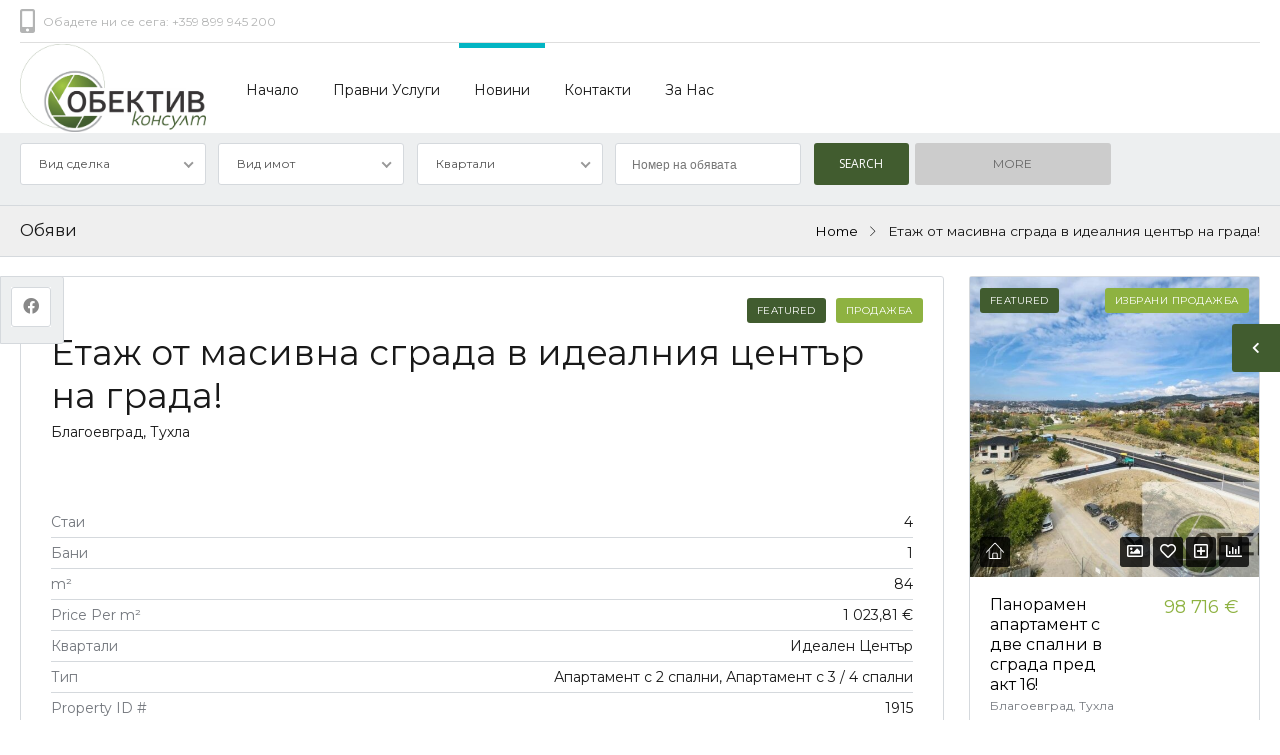

--- FILE ---
content_type: text/html; charset=UTF-8
request_url: https://obektivkonsult.bg/listings/1915/
body_size: 147844
content:
<!DOCTYPE html>
<!--[if IE 9 ]><html class="ie ie9" lang="bg-BG"><![endif]-->
<!--[if (gte IE 9)|!(IE)]><html lang="bg-BG"><![endif]-->
<head>

	<meta charset="UTF-8">
	<meta name="viewport" content="width=device-width, initial-scale=1, maximum-scale=1">

	<link rel="preconnect" href="//fonts.gstatic.com/" crossorigin><meta name='robots' content='index, follow, max-image-preview:large, max-snippet:-1, max-video-preview:-1' />
	<style>img:is([sizes="auto" i], [sizes^="auto," i]) { contain-intrinsic-size: 3000px 1500px }</style>
	
	<!-- This site is optimized with the Yoast SEO plugin v21.3 - https://yoast.com/wordpress/plugins/seo/ -->
	<title>1915 - Обектив Консулт</title>
	<link rel="canonical" href="https://obektivkonsult.bg/listings/1915/" />
	<meta property="og:locale" content="bg_BG" />
	<meta property="og:type" content="article" />
	<meta property="og:title" content="1915 - Обектив Консулт" />
	<meta property="og:description" content="Обектив Консулт предлага за продажба просторен апартамент в идеалния център на града! Жилището представлява целия втори етаж от малка тухлена кооперация – масивно строителство в непосредстевна близост до мол Ларго и Главната търговска улица. Жилището е с площ от 84кв.м. и се състои от антре, кухня, хол, две спални, баня с тоалетна, килер и две [&hellip;]" />
	<meta property="og:url" content="https://obektivkonsult.bg/listings/1915/" />
	<meta property="og:site_name" content="Обектив Консулт" />
	<meta property="article:publisher" content="https://www.facebook.com/obektivkonsult/" />
	<meta property="article:modified_time" content="2024-03-15T11:12:13+00:00" />
	<meta property="og:image" content="https://obektivkonsult.bg/wp-content/uploads/2024/03/431195632_923438876125367_9203681148203028837_n.jpg" />
	<meta property="og:image:width" content="1500" />
	<meta property="og:image:height" content="2000" />
	<meta property="og:image:type" content="image/jpeg" />
	<meta name="twitter:card" content="summary_large_image" />
	<meta name="twitter:label1" content="Est. reading time" />
	<meta name="twitter:data1" content="1 минута" />
	<meta name="twitter:label2" content="Written by" />
	<meta name="twitter:data2" content="obektivkonsult" />
	<script type="application/ld+json" class="yoast-schema-graph">{"@context":"https://schema.org","@graph":[{"@type":"WebPage","@id":"https://obektivkonsult.bg/listings/1915/","url":"https://obektivkonsult.bg/listings/1915/","name":"1915 - Обектив Консулт","isPartOf":{"@id":"https://obektivkonsult.bg/#website"},"primaryImageOfPage":{"@id":"https://obektivkonsult.bg/listings/1915/#primaryimage"},"image":{"@id":"https://obektivkonsult.bg/listings/1915/#primaryimage"},"thumbnailUrl":"https://obektivkonsult.bg/wp-content/uploads/2024/03/431195632_923438876125367_9203681148203028837_n.jpg","datePublished":"2024-03-05T11:47:02+00:00","dateModified":"2024-03-15T11:12:13+00:00","breadcrumb":{"@id":"https://obektivkonsult.bg/listings/1915/#breadcrumb"},"inLanguage":"bg-BG","potentialAction":[{"@type":"ReadAction","target":["https://obektivkonsult.bg/listings/1915/"]}]},{"@type":"ImageObject","inLanguage":"bg-BG","@id":"https://obektivkonsult.bg/listings/1915/#primaryimage","url":"https://obektivkonsult.bg/wp-content/uploads/2024/03/431195632_923438876125367_9203681148203028837_n.jpg","contentUrl":"https://obektivkonsult.bg/wp-content/uploads/2024/03/431195632_923438876125367_9203681148203028837_n.jpg","width":1500,"height":2000},{"@type":"BreadcrumbList","@id":"https://obektivkonsult.bg/listings/1915/#breadcrumb","itemListElement":[{"@type":"ListItem","position":1,"name":"Начало","item":"https://obektivkonsult.bg/"},{"@type":"ListItem","position":2,"name":"Обяви","item":"https://obektivkonsult.bg/listings/"},{"@type":"ListItem","position":3,"name":"1915"}]},{"@type":"WebSite","@id":"https://obektivkonsult.bg/#website","url":"https://obektivkonsult.bg/","name":"Обектив Консулт","description":"Недвижими Имоти","publisher":{"@id":"https://obektivkonsult.bg/#organization"},"potentialAction":[{"@type":"SearchAction","target":{"@type":"EntryPoint","urlTemplate":"https://obektivkonsult.bg/?s={search_term_string}"},"query-input":"required name=search_term_string"}],"inLanguage":"bg-BG"},{"@type":"Organization","@id":"https://obektivkonsult.bg/#organization","name":"Обектив Консулт","url":"https://obektivkonsult.bg/","logo":{"@type":"ImageObject","inLanguage":"bg-BG","@id":"https://obektivkonsult.bg/#/schema/logo/image/","url":"https://79.124.76.220/~obektivk/obektivkonsult/wp-content/uploads/2019/07/logo-obektiv-ai.png","contentUrl":"https://79.124.76.220/~obektivk/obektivkonsult/wp-content/uploads/2019/07/logo-obektiv-ai.png","width":972,"height":463,"caption":"Обектив Консулт"},"image":{"@id":"https://obektivkonsult.bg/#/schema/logo/image/"},"sameAs":["https://www.facebook.com/obektivkonsult/"]}]}</script>
	<!-- / Yoast SEO plugin. -->


<link rel='dns-prefetch' href='//maps.googleapis.com' />
<link rel='dns-prefetch' href='//fonts.googleapis.com' />
<link rel='preconnect' href='https://fonts.gstatic.com' crossorigin />
<link rel="alternate" type="application/rss+xml" title="Обектив Консулт &raquo; Поток" href="https://obektivkonsult.bg/feed/" />
<link rel="alternate" type="application/rss+xml" title="Обектив Консулт &raquo; поток за коментари" href="https://obektivkonsult.bg/comments/feed/" />
<script type="text/javascript">
/* <![CDATA[ */
window._wpemojiSettings = {"baseUrl":"https:\/\/s.w.org\/images\/core\/emoji\/16.0.1\/72x72\/","ext":".png","svgUrl":"https:\/\/s.w.org\/images\/core\/emoji\/16.0.1\/svg\/","svgExt":".svg","source":{"concatemoji":"https:\/\/obektivkonsult.bg\/wp-includes\/js\/wp-emoji-release.min.js?ver=6.8.3"}};
/*! This file is auto-generated */
!function(s,n){var o,i,e;function c(e){try{var t={supportTests:e,timestamp:(new Date).valueOf()};sessionStorage.setItem(o,JSON.stringify(t))}catch(e){}}function p(e,t,n){e.clearRect(0,0,e.canvas.width,e.canvas.height),e.fillText(t,0,0);var t=new Uint32Array(e.getImageData(0,0,e.canvas.width,e.canvas.height).data),a=(e.clearRect(0,0,e.canvas.width,e.canvas.height),e.fillText(n,0,0),new Uint32Array(e.getImageData(0,0,e.canvas.width,e.canvas.height).data));return t.every(function(e,t){return e===a[t]})}function u(e,t){e.clearRect(0,0,e.canvas.width,e.canvas.height),e.fillText(t,0,0);for(var n=e.getImageData(16,16,1,1),a=0;a<n.data.length;a++)if(0!==n.data[a])return!1;return!0}function f(e,t,n,a){switch(t){case"flag":return n(e,"\ud83c\udff3\ufe0f\u200d\u26a7\ufe0f","\ud83c\udff3\ufe0f\u200b\u26a7\ufe0f")?!1:!n(e,"\ud83c\udde8\ud83c\uddf6","\ud83c\udde8\u200b\ud83c\uddf6")&&!n(e,"\ud83c\udff4\udb40\udc67\udb40\udc62\udb40\udc65\udb40\udc6e\udb40\udc67\udb40\udc7f","\ud83c\udff4\u200b\udb40\udc67\u200b\udb40\udc62\u200b\udb40\udc65\u200b\udb40\udc6e\u200b\udb40\udc67\u200b\udb40\udc7f");case"emoji":return!a(e,"\ud83e\udedf")}return!1}function g(e,t,n,a){var r="undefined"!=typeof WorkerGlobalScope&&self instanceof WorkerGlobalScope?new OffscreenCanvas(300,150):s.createElement("canvas"),o=r.getContext("2d",{willReadFrequently:!0}),i=(o.textBaseline="top",o.font="600 32px Arial",{});return e.forEach(function(e){i[e]=t(o,e,n,a)}),i}function t(e){var t=s.createElement("script");t.src=e,t.defer=!0,s.head.appendChild(t)}"undefined"!=typeof Promise&&(o="wpEmojiSettingsSupports",i=["flag","emoji"],n.supports={everything:!0,everythingExceptFlag:!0},e=new Promise(function(e){s.addEventListener("DOMContentLoaded",e,{once:!0})}),new Promise(function(t){var n=function(){try{var e=JSON.parse(sessionStorage.getItem(o));if("object"==typeof e&&"number"==typeof e.timestamp&&(new Date).valueOf()<e.timestamp+604800&&"object"==typeof e.supportTests)return e.supportTests}catch(e){}return null}();if(!n){if("undefined"!=typeof Worker&&"undefined"!=typeof OffscreenCanvas&&"undefined"!=typeof URL&&URL.createObjectURL&&"undefined"!=typeof Blob)try{var e="postMessage("+g.toString()+"("+[JSON.stringify(i),f.toString(),p.toString(),u.toString()].join(",")+"));",a=new Blob([e],{type:"text/javascript"}),r=new Worker(URL.createObjectURL(a),{name:"wpTestEmojiSupports"});return void(r.onmessage=function(e){c(n=e.data),r.terminate(),t(n)})}catch(e){}c(n=g(i,f,p,u))}t(n)}).then(function(e){for(var t in e)n.supports[t]=e[t],n.supports.everything=n.supports.everything&&n.supports[t],"flag"!==t&&(n.supports.everythingExceptFlag=n.supports.everythingExceptFlag&&n.supports[t]);n.supports.everythingExceptFlag=n.supports.everythingExceptFlag&&!n.supports.flag,n.DOMReady=!1,n.readyCallback=function(){n.DOMReady=!0}}).then(function(){return e}).then(function(){var e;n.supports.everything||(n.readyCallback(),(e=n.source||{}).concatemoji?t(e.concatemoji):e.wpemoji&&e.twemoji&&(t(e.twemoji),t(e.wpemoji)))}))}((window,document),window._wpemojiSettings);
/* ]]> */
</script>
<link rel='stylesheet' id='wpfp-css' href='https://obektivkonsult.bg/wp-content/plugins/ct-favorite-listings/wpfp.css' type='text/css' />
<style id='wp-emoji-styles-inline-css' type='text/css'>

	img.wp-smiley, img.emoji {
		display: inline !important;
		border: none !important;
		box-shadow: none !important;
		height: 1em !important;
		width: 1em !important;
		margin: 0 0.07em !important;
		vertical-align: -0.1em !important;
		background: none !important;
		padding: 0 !important;
	}
</style>
<link rel='stylesheet' id='wp-block-library-css' href='https://obektivkonsult.bg/wp-includes/css/dist/block-library/style.min.css?ver=6.8.3' type='text/css' media='all' />
<style id='classic-theme-styles-inline-css' type='text/css'>
/*! This file is auto-generated */
.wp-block-button__link{color:#fff;background-color:#32373c;border-radius:9999px;box-shadow:none;text-decoration:none;padding:calc(.667em + 2px) calc(1.333em + 2px);font-size:1.125em}.wp-block-file__button{background:#32373c;color:#fff;text-decoration:none}
</style>
<style id='co-authors-plus-coauthors-style-inline-css' type='text/css'>
.wp-block-co-authors-plus-coauthors.is-layout-flow [class*=wp-block-co-authors-plus]{display:inline}

</style>
<style id='co-authors-plus-avatar-style-inline-css' type='text/css'>
.wp-block-co-authors-plus-avatar :where(img){height:auto;max-width:100%;vertical-align:bottom}.wp-block-co-authors-plus-coauthors.is-layout-flow .wp-block-co-authors-plus-avatar :where(img){vertical-align:middle}.wp-block-co-authors-plus-avatar:is(.alignleft,.alignright){display:table}.wp-block-co-authors-plus-avatar.aligncenter{display:table;margin-inline:auto}

</style>
<style id='co-authors-plus-image-style-inline-css' type='text/css'>
.wp-block-co-authors-plus-image{margin-bottom:0}.wp-block-co-authors-plus-image :where(img){height:auto;max-width:100%;vertical-align:bottom}.wp-block-co-authors-plus-coauthors.is-layout-flow .wp-block-co-authors-plus-image :where(img){vertical-align:middle}.wp-block-co-authors-plus-image:is(.alignfull,.alignwide) :where(img){width:100%}.wp-block-co-authors-plus-image:is(.alignleft,.alignright){display:table}.wp-block-co-authors-plus-image.aligncenter{display:table;margin-inline:auto}

</style>
<style id='global-styles-inline-css' type='text/css'>
:root{--wp--preset--aspect-ratio--square: 1;--wp--preset--aspect-ratio--4-3: 4/3;--wp--preset--aspect-ratio--3-4: 3/4;--wp--preset--aspect-ratio--3-2: 3/2;--wp--preset--aspect-ratio--2-3: 2/3;--wp--preset--aspect-ratio--16-9: 16/9;--wp--preset--aspect-ratio--9-16: 9/16;--wp--preset--color--black: #000000;--wp--preset--color--cyan-bluish-gray: #abb8c3;--wp--preset--color--white: #ffffff;--wp--preset--color--pale-pink: #f78da7;--wp--preset--color--vivid-red: #cf2e2e;--wp--preset--color--luminous-vivid-orange: #ff6900;--wp--preset--color--luminous-vivid-amber: #fcb900;--wp--preset--color--light-green-cyan: #7bdcb5;--wp--preset--color--vivid-green-cyan: #00d084;--wp--preset--color--pale-cyan-blue: #8ed1fc;--wp--preset--color--vivid-cyan-blue: #0693e3;--wp--preset--color--vivid-purple: #9b51e0;--wp--preset--gradient--vivid-cyan-blue-to-vivid-purple: linear-gradient(135deg,rgba(6,147,227,1) 0%,rgb(155,81,224) 100%);--wp--preset--gradient--light-green-cyan-to-vivid-green-cyan: linear-gradient(135deg,rgb(122,220,180) 0%,rgb(0,208,130) 100%);--wp--preset--gradient--luminous-vivid-amber-to-luminous-vivid-orange: linear-gradient(135deg,rgba(252,185,0,1) 0%,rgba(255,105,0,1) 100%);--wp--preset--gradient--luminous-vivid-orange-to-vivid-red: linear-gradient(135deg,rgba(255,105,0,1) 0%,rgb(207,46,46) 100%);--wp--preset--gradient--very-light-gray-to-cyan-bluish-gray: linear-gradient(135deg,rgb(238,238,238) 0%,rgb(169,184,195) 100%);--wp--preset--gradient--cool-to-warm-spectrum: linear-gradient(135deg,rgb(74,234,220) 0%,rgb(151,120,209) 20%,rgb(207,42,186) 40%,rgb(238,44,130) 60%,rgb(251,105,98) 80%,rgb(254,248,76) 100%);--wp--preset--gradient--blush-light-purple: linear-gradient(135deg,rgb(255,206,236) 0%,rgb(152,150,240) 100%);--wp--preset--gradient--blush-bordeaux: linear-gradient(135deg,rgb(254,205,165) 0%,rgb(254,45,45) 50%,rgb(107,0,62) 100%);--wp--preset--gradient--luminous-dusk: linear-gradient(135deg,rgb(255,203,112) 0%,rgb(199,81,192) 50%,rgb(65,88,208) 100%);--wp--preset--gradient--pale-ocean: linear-gradient(135deg,rgb(255,245,203) 0%,rgb(182,227,212) 50%,rgb(51,167,181) 100%);--wp--preset--gradient--electric-grass: linear-gradient(135deg,rgb(202,248,128) 0%,rgb(113,206,126) 100%);--wp--preset--gradient--midnight: linear-gradient(135deg,rgb(2,3,129) 0%,rgb(40,116,252) 100%);--wp--preset--font-size--small: 13px;--wp--preset--font-size--medium: 20px;--wp--preset--font-size--large: 36px;--wp--preset--font-size--x-large: 42px;--wp--preset--spacing--20: 0.44rem;--wp--preset--spacing--30: 0.67rem;--wp--preset--spacing--40: 1rem;--wp--preset--spacing--50: 1.5rem;--wp--preset--spacing--60: 2.25rem;--wp--preset--spacing--70: 3.38rem;--wp--preset--spacing--80: 5.06rem;--wp--preset--shadow--natural: 6px 6px 9px rgba(0, 0, 0, 0.2);--wp--preset--shadow--deep: 12px 12px 50px rgba(0, 0, 0, 0.4);--wp--preset--shadow--sharp: 6px 6px 0px rgba(0, 0, 0, 0.2);--wp--preset--shadow--outlined: 6px 6px 0px -3px rgba(255, 255, 255, 1), 6px 6px rgba(0, 0, 0, 1);--wp--preset--shadow--crisp: 6px 6px 0px rgba(0, 0, 0, 1);}:where(.is-layout-flex){gap: 0.5em;}:where(.is-layout-grid){gap: 0.5em;}body .is-layout-flex{display: flex;}.is-layout-flex{flex-wrap: wrap;align-items: center;}.is-layout-flex > :is(*, div){margin: 0;}body .is-layout-grid{display: grid;}.is-layout-grid > :is(*, div){margin: 0;}:where(.wp-block-columns.is-layout-flex){gap: 2em;}:where(.wp-block-columns.is-layout-grid){gap: 2em;}:where(.wp-block-post-template.is-layout-flex){gap: 1.25em;}:where(.wp-block-post-template.is-layout-grid){gap: 1.25em;}.has-black-color{color: var(--wp--preset--color--black) !important;}.has-cyan-bluish-gray-color{color: var(--wp--preset--color--cyan-bluish-gray) !important;}.has-white-color{color: var(--wp--preset--color--white) !important;}.has-pale-pink-color{color: var(--wp--preset--color--pale-pink) !important;}.has-vivid-red-color{color: var(--wp--preset--color--vivid-red) !important;}.has-luminous-vivid-orange-color{color: var(--wp--preset--color--luminous-vivid-orange) !important;}.has-luminous-vivid-amber-color{color: var(--wp--preset--color--luminous-vivid-amber) !important;}.has-light-green-cyan-color{color: var(--wp--preset--color--light-green-cyan) !important;}.has-vivid-green-cyan-color{color: var(--wp--preset--color--vivid-green-cyan) !important;}.has-pale-cyan-blue-color{color: var(--wp--preset--color--pale-cyan-blue) !important;}.has-vivid-cyan-blue-color{color: var(--wp--preset--color--vivid-cyan-blue) !important;}.has-vivid-purple-color{color: var(--wp--preset--color--vivid-purple) !important;}.has-black-background-color{background-color: var(--wp--preset--color--black) !important;}.has-cyan-bluish-gray-background-color{background-color: var(--wp--preset--color--cyan-bluish-gray) !important;}.has-white-background-color{background-color: var(--wp--preset--color--white) !important;}.has-pale-pink-background-color{background-color: var(--wp--preset--color--pale-pink) !important;}.has-vivid-red-background-color{background-color: var(--wp--preset--color--vivid-red) !important;}.has-luminous-vivid-orange-background-color{background-color: var(--wp--preset--color--luminous-vivid-orange) !important;}.has-luminous-vivid-amber-background-color{background-color: var(--wp--preset--color--luminous-vivid-amber) !important;}.has-light-green-cyan-background-color{background-color: var(--wp--preset--color--light-green-cyan) !important;}.has-vivid-green-cyan-background-color{background-color: var(--wp--preset--color--vivid-green-cyan) !important;}.has-pale-cyan-blue-background-color{background-color: var(--wp--preset--color--pale-cyan-blue) !important;}.has-vivid-cyan-blue-background-color{background-color: var(--wp--preset--color--vivid-cyan-blue) !important;}.has-vivid-purple-background-color{background-color: var(--wp--preset--color--vivid-purple) !important;}.has-black-border-color{border-color: var(--wp--preset--color--black) !important;}.has-cyan-bluish-gray-border-color{border-color: var(--wp--preset--color--cyan-bluish-gray) !important;}.has-white-border-color{border-color: var(--wp--preset--color--white) !important;}.has-pale-pink-border-color{border-color: var(--wp--preset--color--pale-pink) !important;}.has-vivid-red-border-color{border-color: var(--wp--preset--color--vivid-red) !important;}.has-luminous-vivid-orange-border-color{border-color: var(--wp--preset--color--luminous-vivid-orange) !important;}.has-luminous-vivid-amber-border-color{border-color: var(--wp--preset--color--luminous-vivid-amber) !important;}.has-light-green-cyan-border-color{border-color: var(--wp--preset--color--light-green-cyan) !important;}.has-vivid-green-cyan-border-color{border-color: var(--wp--preset--color--vivid-green-cyan) !important;}.has-pale-cyan-blue-border-color{border-color: var(--wp--preset--color--pale-cyan-blue) !important;}.has-vivid-cyan-blue-border-color{border-color: var(--wp--preset--color--vivid-cyan-blue) !important;}.has-vivid-purple-border-color{border-color: var(--wp--preset--color--vivid-purple) !important;}.has-vivid-cyan-blue-to-vivid-purple-gradient-background{background: var(--wp--preset--gradient--vivid-cyan-blue-to-vivid-purple) !important;}.has-light-green-cyan-to-vivid-green-cyan-gradient-background{background: var(--wp--preset--gradient--light-green-cyan-to-vivid-green-cyan) !important;}.has-luminous-vivid-amber-to-luminous-vivid-orange-gradient-background{background: var(--wp--preset--gradient--luminous-vivid-amber-to-luminous-vivid-orange) !important;}.has-luminous-vivid-orange-to-vivid-red-gradient-background{background: var(--wp--preset--gradient--luminous-vivid-orange-to-vivid-red) !important;}.has-very-light-gray-to-cyan-bluish-gray-gradient-background{background: var(--wp--preset--gradient--very-light-gray-to-cyan-bluish-gray) !important;}.has-cool-to-warm-spectrum-gradient-background{background: var(--wp--preset--gradient--cool-to-warm-spectrum) !important;}.has-blush-light-purple-gradient-background{background: var(--wp--preset--gradient--blush-light-purple) !important;}.has-blush-bordeaux-gradient-background{background: var(--wp--preset--gradient--blush-bordeaux) !important;}.has-luminous-dusk-gradient-background{background: var(--wp--preset--gradient--luminous-dusk) !important;}.has-pale-ocean-gradient-background{background: var(--wp--preset--gradient--pale-ocean) !important;}.has-electric-grass-gradient-background{background: var(--wp--preset--gradient--electric-grass) !important;}.has-midnight-gradient-background{background: var(--wp--preset--gradient--midnight) !important;}.has-small-font-size{font-size: var(--wp--preset--font-size--small) !important;}.has-medium-font-size{font-size: var(--wp--preset--font-size--medium) !important;}.has-large-font-size{font-size: var(--wp--preset--font-size--large) !important;}.has-x-large-font-size{font-size: var(--wp--preset--font-size--x-large) !important;}
:where(.wp-block-post-template.is-layout-flex){gap: 1.25em;}:where(.wp-block-post-template.is-layout-grid){gap: 1.25em;}
:where(.wp-block-columns.is-layout-flex){gap: 2em;}:where(.wp-block-columns.is-layout-grid){gap: 2em;}
:root :where(.wp-block-pullquote){font-size: 1.5em;line-height: 1.6;}
</style>
<link rel='stylesheet' id='contact-form-7-css' href='https://obektivkonsult.bg/wp-content/plugins/contact-form-7/includes/css/styles.css?ver=6.1.2' type='text/css' media='all' />
<link rel='stylesheet' id='ct_social_css-css' href='https://obektivkonsult.bg/wp-content/plugins/contempo-real-estate-custom-posts/includes/ct-social//assets/style.css?ver=1.0.1' type='text/css' media='all' />
<link rel='stylesheet' id='vendor-select2-css' href='https://obektivkonsult.bg/wp-content/plugins/contempo-saved-searches-email-alerts/vendor/select2-4.0.13/css/select2.min.css?ver=4.0.14' type='text/css' media='all' />
<link rel='stylesheet' id='save-search-css' href='https://obektivkonsult.bg/wp-content/plugins/contempo-saved-searches-email-alerts/assets/save-remove-search.css?ver=1.7.1' type='text/css' media='all' />
<link rel='stylesheet' id='packages-css' href='https://obektivkonsult.bg/wp-content/plugins/ct-membership-packages/assets/css/packages.css?ver=6.8.3' type='text/css' media='all' />
<link rel='stylesheet' id='rs-plugin-settings-css' href='https://obektivkonsult.bg/wp-content/plugins/revslider/public/assets/css/settings.css?ver=5.4.8.3' type='text/css' media='all' />
<style id='rs-plugin-settings-inline-css' type='text/css'>
#rs-demo-id {}
</style>
<link rel='stylesheet' id='wsl-widget-css' href='https://obektivkonsult.bg/wp-content/plugins/wordpress-social-login/assets/css/style.css?ver=6.8.3' type='text/css' media='all' />
<link rel='stylesheet' id='ct-leads-pro/ct-leads-pro.php-source-vendors.css-css' href='https://obektivkonsult.bg/wp-content/plugins/ct-leads-pro/build/vendors.314af8f6.chunk.css?ver=1.0.31' type='text/css' media='all' />
<link rel='stylesheet' id='realestate-7-style-css' href='https://obektivkonsult.bg/wp-content/themes/realestate-7/style.css?ver=6.8.3' type='text/css' media='all' />
<link rel='stylesheet' id='realestate-7-child-style-css' href='https://obektivkonsult.bg/wp-content/themes/realestate-child/style.css?ver=3.1.4' type='text/css' media='all' />
<link rel='stylesheet' id='base-css' href='https://obektivkonsult.bg/wp-content/themes/realestate-7/css/base.css?ver=1.9.3' type='text/css' media='screen, projection' />
<link rel='stylesheet' id='headingFont-css' href='//fonts.googleapis.com/css?family=Open+Sans%3A300%2C400%2C700&#038;ver=1.0.0' type='text/css' media='all' />
<link rel='stylesheet' id='bodyFont-css' href='//fonts.googleapis.com/css?family=Open+Sans%3A300%2C400%2C700&#038;ver=1.0.0' type='text/css' media='all' />
<link rel='stylesheet' id='framework-css' href='https://obektivkonsult.bg/wp-content/themes/realestate-7/css/responsive-gs-12col.css?ver=6.8.3' type='text/css' media='screen, projection' />
<link rel='stylesheet' id='ie-css' href='https://obektivkonsult.bg/wp-content/themes/realestate-7/css/ie.css?ver=6.8.3' type='text/css' media='screen, projection' />
<link rel='stylesheet' id='layout-css' href='https://obektivkonsult.bg/wp-content/themes/realestate-7/css/layout.css?ver=4.1.7.2' type='text/css' media='screen, projection' />
<link rel='stylesheet' id='ctFlexslider-css' href='https://obektivkonsult.bg/wp-content/themes/realestate-7/css/flexslider.css?ver=1.0.5' type='text/css' media='screen, projection' />
<link rel='stylesheet' id='ctFlexsliderNav-css' href='https://obektivkonsult.bg/wp-content/themes/realestate-7/css/flexslider-direction-nav.css?ver=1.0.5' type='text/css' media='screen, projection' />
<link rel='stylesheet' id='fontawesome-css' href='https://obektivkonsult.bg/wp-content/themes/realestate-7/css/all.min.css?ver=1.0.1' type='text/css' media='screen, projection' />
<link rel='stylesheet' id='fontawesomeShim-css' href='https://obektivkonsult.bg/wp-content/themes/realestate-7/css/v4-shims.min.css?ver=1.0.1' type='text/css' media='screen, projection' />
<link rel='stylesheet' id='animate-css' href='https://obektivkonsult.bg/wp-content/themes/realestate-7/css/animate.min.css?ver=6.8.3' type='text/css' media='screen, projection' />
<link rel='stylesheet' id='ctModal-css' href='https://obektivkonsult.bg/wp-content/themes/realestate-7/css/ct-modal-overlay.css?ver=1.2.2' type='text/css' media='screen, projection' />
<link rel='stylesheet' id='ctSlidePush-css' href='https://obektivkonsult.bg/wp-content/themes/realestate-7/css/ct-sp-menu.css?ver=1.2.5' type='text/css' media='screen, projection' />
<link rel='stylesheet' id='print-base-css' href='https://obektivkonsult.bg/wp-content/themes/realestate-7/css/base.css?ver=1.0.4' type='text/css' media='print' />
<link rel='stylesheet' id='print-css' href='https://obektivkonsult.bg/wp-content/themes/realestate-7/css/listing-print.css?ver=1.0.3' type='text/css' media='print' />
<link rel='stylesheet' id='ctLightbox-css' href='https://obektivkonsult.bg/wp-content/themes/realestate-7/css/ct-lightbox.css?ver=1.0.5' type='text/css' media='screen, projection' />
<link rel='stylesheet' id='owlCarousel-css' href='https://obektivkonsult.bg/wp-content/themes/realestate-7/css/owl-carousel.css?ver=6.8.3' type='text/css' media='screen, projection' />
<link rel='stylesheet' id='comments-css' href='https://obektivkonsult.bg/wp-content/themes/realestate-7/css/comments.css?ver=1.0.2' type='text/css' media='screen, projection' />
<link rel='stylesheet' id='validationEngine-css' href='https://obektivkonsult.bg/wp-content/themes/realestate-7/css/validationEngine.jquery.css?ver=6.8.3' type='text/css' media='screen, projection' />
<link rel='stylesheet' id='dropdowns-css' href='https://obektivkonsult.bg/wp-content/themes/realestate-7/css/ct-dropdowns.css?ver=1.1.2' type='text/css' media='screen, projection' />
<link rel='stylesheet' id='minimalSkin-css' href='https://obektivkonsult.bg/wp-content/themes/realestate-7/css/minimal-skin.css?ver=1.3.2' type='text/css' media='screen, projection' />
<link rel='stylesheet' id='ctNiceSelect-css' href='https://obektivkonsult.bg/wp-content/themes/realestate-7/css/nice-select.css?ver=1.0.4' type='text/css' media='screen, projection' />
<link rel='stylesheet' id='ct-theme-style-css' href='https://obektivkonsult.bg/wp-content/themes/realestate-child/style.css?ver=1.0' type='text/css' media='screen, projection' />
<link rel='stylesheet' id='jquery-raty-style-css' href='https://obektivkonsult.bg/wp-content/plugins/comments-ratings/css/jquery.raty.css?ver=1.1.6' type='text/css' media='' />
<link rel='stylesheet' id='ionicons-style-css' href='https://obektivkonsult.bg/wp-content/plugins/ct-compare-listings/assets/dist/css//ionicons.css?ver=6.8.3' type='text/css' media='all' />
<link rel='stylesheet' id='ra-style-css' href='https://obektivkonsult.bg/wp-content/plugins/ct-compare-listings/assets/dist/css//style.css?ver=1.0.1' type='text/css' media='all' />
<link rel="preload" as="style" href="https://fonts.googleapis.com/css?family=Montserrat&#038;display=swap&#038;ver=1761125073" /><link rel="stylesheet" href="https://fonts.googleapis.com/css?family=Montserrat&#038;display=swap&#038;ver=1761125073" media="print" onload="this.media='all'"><noscript><link rel="stylesheet" href="https://fonts.googleapis.com/css?family=Montserrat&#038;display=swap&#038;ver=1761125073" /></noscript><script type="text/javascript" src="https://obektivkonsult.bg/wp-includes/js/jquery/jquery.min.js?ver=3.7.1" id="jquery-core-js"></script>
<script type="text/javascript" src="https://obektivkonsult.bg/wp-includes/js/jquery/jquery-migrate.min.js?ver=3.4.1" id="jquery-migrate-js"></script>
<script type="text/javascript" src="https://obektivkonsult.bg/wp-content/plugins/miniorange-login-openid/includes/js/mo_openid_jquery.cookie.min.js?ver=6.8.3" id="js-cookie-script-js"></script>
<script type="text/javascript" src="https://obektivkonsult.bg/wp-content/plugins/miniorange-login-openid/includes/js/mo-openid-social_login.js?ver=6.8.3" id="mo-social-login-script-js"></script>
<script type="text/javascript" src="https://obektivkonsult.bg/wp-content/plugins/ct-membership-packages/stripe.js?ver=6.8.3" id="stripe-js"></script>
<script type="text/javascript" src="https://obektivkonsult.bg/wp-content/plugins/ct-real-estate-7-payment-gateways/js/paypal.js?ver=1.0.0" id="cpg-paypal-js"></script>
<script type="text/javascript" src="https://obektivkonsult.bg/wp-content/plugins/revslider/public/assets/js/jquery.themepunch.tools.min.js?ver=5.4.8.3" id="tp-tools-js"></script>
<script type="text/javascript" src="https://obektivkonsult.bg/wp-content/plugins/revslider/public/assets/js/jquery.themepunch.revolution.min.js?ver=5.4.8.3" id="revmin-js"></script>
<script type="text/javascript" id="wp-statistics-tracker-js-extra">
/* <![CDATA[ */
var WP_Statistics_Tracker_Object = {"hitRequestUrl":"https:\/\/obektivkonsult.bg\/wp-json\/wp-statistics\/v2\/hit?wp_statistics_hit_rest=yes&track_all=1&current_page_type=post_type_listings&current_page_id=22244&search_query&page_uri=L2xpc3RpbmdzLzE5MTUv","keepOnlineRequestUrl":"https:\/\/obektivkonsult.bg\/wp-json\/wp-statistics\/v2\/online?wp_statistics_hit_rest=yes&track_all=1&current_page_type=post_type_listings&current_page_id=22244&search_query&page_uri=L2xpc3RpbmdzLzE5MTUv","option":{"dntEnabled":"","cacheCompatibility":"1"}};
/* ]]> */
</script>
<script type="text/javascript" src="https://obektivkonsult.bg/wp-content/plugins/wp-statistics/assets/js/tracker.js?ver=6.8.3" id="wp-statistics-tracker-js"></script>
<script type="text/javascript" id="advSearch-js-extra">
/* <![CDATA[ */
var searchLabel = {"all_cities":"\u0413\u0440\u0430\u0434","all_states":"\u0412\u0438\u0434 \u0441\u0442\u0440\u043e\u0438\u0442\u0435\u043b\u0441\u0442\u0432\u043e","all_zip_post":"\u0412\u0441\u0438\u0447\u043a\u0438"};
/* ]]> */
</script>
<script type="text/javascript" src="https://obektivkonsult.bg/wp-content/themes/realestate-7/js/ct.advanced.search.js?ver=1.0" id="advSearch-js"></script>
<script type="text/javascript" src="https://obektivkonsult.bg/wp-content/themes/realestate-7/js/owl.carousel.min.js?ver=1.0" id="owlCarousel-js"></script>
<script type="text/javascript" src="https://obektivkonsult.bg/wp-content/themes/realestate-7/js/ct.lightbox.min.js?ver=1.0" id="ctLightbox-js"></script>
<script type="text/javascript" src="https://obektivkonsult.bg/wp-content/themes/realestate-7/js/jquery.nice-select.min.js?ver=1.0" id="ctNiceSelect-js"></script>
<script type="text/javascript" src="https://obektivkonsult.bg/wp-content/themes/realestate-7/js/ct.select.js?ver=1.0" id="ctSelect-js"></script>
<script type="text/javascript" src="//maps.googleapis.com/maps/api/js?v=3.exp&amp;libraries=places&amp;key=AIzaSyC9ZdTIkKwYhqJnAqFmvr5he1eFTMYbtsU&amp;ver=1.0.0" id="gmapsPlaces-js"></script>
<link rel="https://api.w.org/" href="https://obektivkonsult.bg/wp-json/" /><link rel="EditURI" type="application/rsd+xml" title="RSD" href="https://obektivkonsult.bg/xmlrpc.php?rsd" />
<meta name="generator" content="WordPress 6.8.3" />
<link rel='shortlink' href='https://obektivkonsult.bg/?p=22244' />
<link rel="alternate" title="oEmbed (JSON)" type="application/json+oembed" href="https://obektivkonsult.bg/wp-json/oembed/1.0/embed?url=https%3A%2F%2Fobektivkonsult.bg%2Flistings%2F1915%2F" />
<link rel="alternate" title="oEmbed (XML)" type="text/xml+oembed" href="https://obektivkonsult.bg/wp-json/oembed/1.0/embed?url=https%3A%2F%2Fobektivkonsult.bg%2Flistings%2F1915%2F&#038;format=xml" />
<meta name="generator" content="Redux 4.5.8" /><!-- Analytics by WP Statistics v14.1.6.2 - https://wp-statistics.com/ -->

	    <!--[if lt IE 9]>
	    <script src="https://obektivkonsult.bg/wp-content/themes/realestate-7/js/respond.min.js"></script>
	    <![endif]-->

	    				
		<script>
			function numberWithCommas(x) {
			    if (x !== null) {
			        return x.toString().replace(/\B(?=(\d{3})+(?!\d))/g, ",");
			    }
			}

			jQuery(function($) {

				var $currency = " €";
				var $sqftsm = " m²";
				var $acres = "m²";

                                
                                
			    // Price From / To
			    $( "#slider-range" ).slider({
			        range: true,
			        min: 10000,
			        step: 5000,
			        max: 5000000,
			        values: [  10000, 5000000 ],
			        slide: function( event, ui ) {
			            $( "#slider-range #min" ).html(numberWithCommas(ui.values[ 0 ]) );
			            $( "#slider-range #max" ).html(numberWithCommas(ui.values[ 1 ]) );
			            $( "#price-from-to-slider .min-range" ).html( $currency + numberWithCommas( ui.values[ 0 ] ) );
			            $( "#price-from-to-slider .max-range" ).html( $currency + numberWithCommas( ui.values[ 1 ] ) );
			            $( "#ct_price_from" ).val(ui.values[ 0 ]);
			            $( "#ct_price_to" ).val(ui.values[ 1 ]);
			        }
			    });

			    // slider range data tooltip set
			    var $handler = $("#slider-range .ui-slider-handle");

			    				    //$( "#price-from-to-slider .min-range" ).append( $currency );
				    //$( "#price-from-to-slider .max-range" ).append( $currency );

				    $handler.eq(0).append("<b class='amount'><span id='min'>"+numberWithCommas($( "#slider-range" ).slider( "values", 0 ))+"</span></b>");
				    $handler.eq(1).append("<b class='amount'><span id='max'>"+numberWithCommas($( "#slider-range" ).slider( "values", 1 ))+"</span></b>");
				
			    // slider range pointer mousedown event
			    $handler.on("mousedown",function(e){
			        e.preventDefault();
			        $(this).children(".amount").fadeIn(300);
			    });

			    // slider range pointer mouseup event
			    $handler.on("mouseup",function(e){
			        e.preventDefault();
			        $(this).children(".amount").fadeOut(300);
			    });

			    // Size From / To
			    // Square feets.
			    			    $( "#slider-range-two" ).slider({
			        range: true,
			        min: 100,
			        step: 100,
			        max: 10000,
			        values: [ 100,10000],
			        slide: function( event, ui ) {
			            $( "#slider-range-two #min" ).html(numberWithCommas(ui.values[ 0 ]) );
			            $( "#slider-range-two #max" ).html(numberWithCommas(ui.values[ 1 ]) );
			            $( "#size-from-to-slider .min-range" ).html( numberWithCommas( ui.values[ 0 ] ) + $sqftsm);
			            $( "#size-from-to-slider .max-range" ).html( numberWithCommas( ui.values[ 1 ] ) + $sqftsm);
			            $( "#ct_sqft_from" ).val(ui.values[ 0 ]);
			            $( "#ct_sqft_to" ).val(ui.values[ 1 ]);
			        }
			    });

			    // slider range data tooltip set
			    var $handlertwo = $("#slider-range-two .ui-slider-handle");

			    $( "#size-from-to-slider .min-range" ).append( $sqftsm );
			    $( "#size-from-to-slider .max-range" ).append( $sqftsm );

			    $handlertwo.eq(0).append("<b class='amount'><span id='min'>"+numberWithCommas($( "#slider-range-two" ).slider( "values", 0 )) +"</span>" +$sqftsm+ "</b>");
			    $handlertwo.eq(1).append("<b class='amount'><span id='max'>"+numberWithCommas($( "#slider-range-two" ).slider( "values", 1 )) +"</span>" +$sqftsm+ "</b>");

			    // slider range pointer mousedown event
			    $handlertwo.on("mousedown",function(e){
			        e.preventDefault();
			        $(this).children(".amount").fadeIn(300);
			    });

			    // slider range pointer mouseup event
			    $handlertwo.on("mouseup",function(e){
			        e.preventDefault();
			        $(this).children(".amount").fadeOut(300);
			    });

			    			    // Lotsize From / To
			    $( "#slider-range-three" ).slider({
			        range: true,
			        min: 1,
			        step: 1,
			        max: 100,
			        values: [ 1, 100],
			        slide: function( event, ui ) {
			            $( "#slider-range-three #min" ).html(numberWithCommas(ui.values[ 0 ]) );
			            $( "#slider-range-three #max" ).html(numberWithCommas(ui.values[ 1 ]) );
			            $( "#lotsize-from-to-slider .min-range" ).html( numberWithCommas( numberWithCommas( ui.values[ 0 ] ) + " " +$acres) );
			            $( "#lotsize-from-to-slider .max-range" ).html( numberWithCommas( numberWithCommas( ui.values[ 1 ] ) + " " +$acres) );
			            $( "#ct_lotsize_from" ).val(ui.values[ 0 ]);
			            $( "#ct_lotsize_to" ).val(ui.values[ 1 ]);
			        }
			    });

			    // slider range data tooltip set
			    var $handlerthree = $("#slider-range-three .ui-slider-handle");

			    $( "#lotsize-from-to-slider .min-range" ).append( " " + $acres );
			    $( "#lotsize-from-to-slider .max-range" ).append( " " + $acres );

			    $( "#lotsize-from-to-slider .min-range" ).replaceWith( "<span class='min-range'>" + numberWithCommas($( "#slider-range-three" ).slider( "values", 0 )) + " " + $acres + "</span>" );

			    $handlerthree.eq(0).append("<b class='amount'><span id='min'>"+numberWithCommas($( "#slider-range-three" ).slider( "values", 0 )) +"</span> " +$acres+ "</b>");
			    $handlerthree.eq(1).append("<b class='amount'><span id='max'>"+numberWithCommas($( "#slider-range-three" ).slider( "values", 1 )) +"</span> " +$acres+ "</b>");

			    // slider range pointer mousedown event
			    $handlerthree.on("mousedown",function(e){
			        e.preventDefault();
			        $(this).children(".amount").fadeIn(300);
			    });

			    // slider range pointer mouseup event
			    $handlerthree.on("mouseup",function(e){
			        e.preventDefault();
			        $(this).children(".amount").fadeOut(300);
			    });

			});

	        jQuery(window).load(function() {

				
				jQuery('#filters-search-options-toggle').click(function(event){
					jQuery('#header-search-inner-wrap').toggle();
				});

				jQuery('#more-search-options-toggle').click(function(event){
											//event.stopPropagation();
						jQuery('#more-search-options').toggle();
									});

				
				
				
								var owl = jQuery('#owl-listings-carousel-sub-listings');
				owl.owlCarousel({
				    items: 3,
				    slideBy: 3,
				    loop: false,
				    //rewind: true,
				    margin: 20,
				    nav: true,
				    navContainer: '#ct-listings-carousel-nav-sub-listings',
				    navText: ["<i class='fa fa-angle-left'></i>","<i class='fa fa-angle-right'></i>"],
				    dots: false,
				    autoplay: false,
				    responsive:{
				        0:{
				            items: 1,
				            nav: false
				        },
				        600:{
				            items: 2,
				            nav: false
				        },
				        1000:{
				            items: 3,
				            nav: true,
				        }
				    }
				});
				

		        	        });
	    </script>

	    
	    			<script>
				jQuery(window).load(function() {
					jQuery('#carousel').flexslider({
						animation: "slide",
						controlNav: false,
						animateHeight: true,
						directionNav: true,
						animationLoop: false,
								                slideshow: "true",
		                												slideshowSpeed: 7000,
																		animationDuration: 600,
																		itemWidth: 120,
												itemMargin: 0,
						asNavFor: '#slider'
					});

					jQuery('#slider').flexslider({
								                animation: "fade",
		                		                		                slideDirection: "horizontal",
		                		                		                slideshow: "true",
		                		                		                slideshowSpeed: 7000,
		                		                		                animationDuration: 600,
		                						smoothHeight: true,
						controlNav: false,
						animationLoop: false,
						slideshow: false,
						sync: "#carousel"
					});

					// Slider for Testimonails
		            jQuery('.flexslider').flexslider({
		            			                animation: "fade",
		                		                		                slideDirection: "horizontal",
		                		                		                slideshow: "true",
		                		                		                slideshowSpeed: 7000,
		                		                		                animationDuration: 600,
		                		                controlNav: false,
		                directionNav: true,
		                keyboardNav: true,
		                		                randomize: false,
		                		                pauseOnAction: true,
		                pauseOnHover: false,
		                animationLoop: true
		            });
				});

																									jQuery(document).ready(function() {
					jQuery("#listingscontact,.listingscontact-form").validationEngine({
						ajaxSubmit: true,
						ajaxSubmitFile: "https://obektivkonsult.bg/wp-content/themes/realestate-7/includes/ajax-submit-listings.php",
						ajaxSubmitMessage: "",
						success :  false,
						failure : function() {}
					});
					jQuery('.gallery-item').magnificPopup({
						type: 'image',
						gallery:{
							enabled:true
						}
					});
				});
			</script>
	    
	    
		<style type="text/css">h1, h2, h3, h4, h5, h6 { font-family: "Open Sans";}body, .slider-wrap, input[type="submit"].btn { font-family: "Open Sans";}.fa-close:before { content: "\f00d";}.hero-search { background: url(https://obektivkonsult.bg/wp-content/uploads/2021/10/Photo1-1.jpg) no-repeat center center; background-size: cover; padding-top:15%; padding-bottom:15%;}.search-listings #map-wrap { margin-bottom: 0; background-color: #fff;} span.map-toggle, span.search-toggle { border-bottom-right-radius: 3px;} span.searching { border-bottom-left-radius: 3px;}.aq-block-aq_testimonial_block figure { width: 30%;} .aq-block-aq_testimonial_block .flexslider .slides img { top: 50%; left: 25%; height: 260px; width: 260px; border-radius: 240px;}@media only screen and (max-width: 959px) { .aq-block-aq_testimonial_block .flexslider .slides img { height: 180px; width: 180px; border-radius: 180px;} }@media only screen and (max-width: 767px) { .aq-block-aq_testimonial_block .flexslider .slides img { height: 130px; width: 130px; border-radius: 130px;} }@media only screen and (max-width: 479px) { .aq-block-aq_testimonial_block .flexslider .slides img { height: 80px; width: 80px; border-radius: 80px;} }.form-group { width: 49.0%;}</style><style type="text/css">body {background-color: ;background-image: url();background-repeat: ;background-position: ;background-size: ;background-attachment: ;}.advanced-search h4, span.search-params, .featured-listings header.masthead, .listing .listing-imgs-attached, .advanced-search h3, .flex-caption p, a.btn, btn, #reply-title small a, .featured-listings a.view-all, .comment-reply-link, .grid figcaption a, input.btn, .flex-direction-nav a, .partners h5 span, .schedule-calendar .schedule-date .schedule-daytext, li.listing.modern .search-view-listing.btn { background: ;}a.view-all { border-color: ;}.ct-menu .sub-menu > li > a { color:  !important;}.ct-menu .sub-menu > li > a:hover { color:  !important;}.ct-menu .sub-menu > li > a:hover { background-color:  !important;}.ct-menu .multicolumn > .sub-menu, .ct-menu .sub-menu > li, .ct-menu .sub-menu > li > a { background-color:  !important;}.ct-menu .sub-menu > li > a { border-bottom-color:  !important;}.advanced-search h4, .featured-listings header.masthead, .listing .listing-imgs-attached, .advanced-search h3, .flex-caption p, a.btn, .btn, .lrg-icon, .listing-info .price, #reply-title small a, .featured-listings a.view-all,	.comment-reply-link, .grid figcaption a, input.btn, input[type="submit"], input[type="reset"], input[type="button"], input[type="btn"],	button,	.flex-direction-nav a, .user-listing-count,	#compare-panel-btn,	span.map-toggle,	span.search-toggle,	.infobox .price, .pagination span.current, #progress-bar li.active:before, #progress-bar li.active:after, #progress-bar li.active:before, #progress-bar li.active:after, .pagination .current a, .package-posts .popular-heading, .partners h5 span, #topbar-wrap li.login-register a, .user-listing-count, .aq-block-aq_widgets_block .widget h5, .home .advanced-search.idx form, #page .featured-map #map, .cta, .searching-on.search-style-two, .search-style-two .search-params, .listing-submit, .placeholder, ul.user-nav li a, .no-registration, thead, .single-listings #listing-sections, .ajaxSubmit, .grid-listing-info .price, .list-listing-info .price, .single-listings article .price, .saved-listings .fav-listing .price { background-color: ;}.ui-slider-handle .amount { background-color: ;}.packages-container .price, .single-listings #listings-three-header h4.price, .single-listings .fa-check-square, li.listing.modern .price { color: ;}#progress-bar li.active { border-top-color:  !important;}.ui-widget-header { background-color:  !important;}.flex-caption p.price, .grid-listing-info .price, .list-listing-info .price, .single-listings article .price, .infobox .price { background: ;}
</style><meta property="og:url" content="https://obektivkonsult.bg/listings/1915/" /><meta property="og:type" content="product" /><meta property="og:title" content="1915" /><meta property="og:description" content="Обектив Консулт предлага за продажба просторен апартамент в идеалния център на града! Жилището представлява целия втори етаж от малка тухлена кооперация – масивно строителство в непосредстевна близост до мол Ларго и Главната търговска улица. Жилището е с площ от 84кв.м. и се състои от антре, кухня, хол, две спални, баня с тоалетна, килер и две [&hellip;]" /><meta property="og:image" content="https://obektivkonsult.bg/wp-content/uploads/2024/03/431195632_923438876125367_9203681148203028837_n.jpg" />		<script type="text/javascript">
			var ajax_link='https://obektivkonsult.bg/wp-admin/admin-ajax.php';
		</script>
		<meta name="generator" content="Elementor 3.32.5; features: additional_custom_breakpoints; settings: css_print_method-external, google_font-enabled, font_display-auto">
			<style>
				.e-con.e-parent:nth-of-type(n+4):not(.e-lazyloaded):not(.e-no-lazyload),
				.e-con.e-parent:nth-of-type(n+4):not(.e-lazyloaded):not(.e-no-lazyload) * {
					background-image: none !important;
				}
				@media screen and (max-height: 1024px) {
					.e-con.e-parent:nth-of-type(n+3):not(.e-lazyloaded):not(.e-no-lazyload),
					.e-con.e-parent:nth-of-type(n+3):not(.e-lazyloaded):not(.e-no-lazyload) * {
						background-image: none !important;
					}
				}
				@media screen and (max-height: 640px) {
					.e-con.e-parent:nth-of-type(n+2):not(.e-lazyloaded):not(.e-no-lazyload),
					.e-con.e-parent:nth-of-type(n+2):not(.e-lazyloaded):not(.e-no-lazyload) * {
						background-image: none !important;
					}
				}
			</style>
			<meta name="generator" content="Powered by Slider Revolution 5.4.8.3 - responsive, Mobile-Friendly Slider Plugin for WordPress with comfortable drag and drop interface." />
<script type="text/javascript">function setREVStartSize(e){									
						try{ e.c=jQuery(e.c);var i=jQuery(window).width(),t=9999,r=0,n=0,l=0,f=0,s=0,h=0;
							if(e.responsiveLevels&&(jQuery.each(e.responsiveLevels,function(e,f){f>i&&(t=r=f,l=e),i>f&&f>r&&(r=f,n=e)}),t>r&&(l=n)),f=e.gridheight[l]||e.gridheight[0]||e.gridheight,s=e.gridwidth[l]||e.gridwidth[0]||e.gridwidth,h=i/s,h=h>1?1:h,f=Math.round(h*f),"fullscreen"==e.sliderLayout){var u=(e.c.width(),jQuery(window).height());if(void 0!=e.fullScreenOffsetContainer){var c=e.fullScreenOffsetContainer.split(",");if (c) jQuery.each(c,function(e,i){u=jQuery(i).length>0?u-jQuery(i).outerHeight(!0):u}),e.fullScreenOffset.split("%").length>1&&void 0!=e.fullScreenOffset&&e.fullScreenOffset.length>0?u-=jQuery(window).height()*parseInt(e.fullScreenOffset,0)/100:void 0!=e.fullScreenOffset&&e.fullScreenOffset.length>0&&(u-=parseInt(e.fullScreenOffset,0))}f=u}else void 0!=e.minHeight&&f<e.minHeight&&(f=e.minHeight);e.c.closest(".rev_slider_wrapper").css({height:f})					
						}catch(d){console.log("Failure at Presize of Slider:"+d)}						
					};</script>
<style id="ct_options-dynamic-css" title="dynamic-css" class="redux-options-output">body{font-family:Montserrat;line-height:30px;font-weight:normal;font-style:normal;color:#191919;font-size:16px;}h1,h2,h2,h4,h5,h6{font-family:Montserrat;font-weight:normal;font-style:normal;color:#191919;}h1{line-height:1.25em;color:#191919;font-size:2.875em;}h2{line-height:1.25em;color:#191919;font-size:2.1875em;}h3{line-height:1.25em;color:#191919;font-size:1.75em;}h4{line-height:1.25em;color:#191919;font-size:1.3125em;}h5{line-height:1.25em;color:#191919;font-size:1.0625em;}h6{line-height:1.25em;color:#191919;font-size:0.875em;}.show-hide{background-color:#415c2f;}.advanced-search h4, .switch-input:checked + .switch-label::before, span.search-params, .featured-listings header.masthead, .listing .listing-imgs-attached, .advanced-search h3, .flex-caption p, a.btn, btn, #reply-title small a, .featured-listings a.view-all, .comment-reply-link, .ctlp .search-btn, .user-drop .my-listings-count, .user-drop .user-data-count, .grid figcaption a, input.btn, .flex-direction-nav a, .partners h5 span, .schedule-calendar .schedule-date .schedule-daytext, .advanced-search h4, .featured-listings header.masthead, .listing .listing-imgs-attached, .advanced-search h3, .flex-caption p, a.btn, .btn, .lrg-icon, .listing-info .price, #reply-title small a, .featured-listings a.view-all, .comment-reply-link, .grid figcaption a, input.btn, input[type="submit"], input[type="reset"], input[type="button"], input[type="btn"], button, .flex-direction-nav a, .user-listing-count, #compare-panel-btn, span.map-toggle, span.search-toggle, .pagination span.current, #progress-bar li.active:before, #progress-bar li.active:after, #progress-bar li.active:before, #progress-bar li.active:after, .pagination .current a, .package-posts .popular-heading, input[type="checkbox"].custom-select:checked + span:before, input[type="checkbox"].custom-select:checked + span:after, .schedule-calendar .schedule-date .schedule-daytext, .partners h5 span, #topbar-wrap li.login-register a, .user-listing-count, .aq-block-aq_widgets_block .widget h5, .home .advanced-search.idx form, #page .featured-map #map, .cta, .searching-on.search-style-two, .search-style-two .search-params, .listing-submit, .placeholder, ul.user-nav li a, .no-registration, thead, .single-listings #listing-sections, .ajaxSubmit, a.btn:hover, .btn:hover, button:hover, #reply-title small a:hover, .comment-reply-link:hover, .grid figcaption a:hover, input[type="submit"]:hover, input[type="reset"]:hover, input[type="button"]:hover, input[type="btn"]:hover{background-color:#415c2f;}.packages-container .price, .single-listings #listings-three-header h4.price, .single-listings #listings-four-header h4.price, .single-listings #listings-five-header h4.price, .widget_ct_listingbookshowing .owl-item.active.center .schedule-day, .single-listings .fa-check, .ctlp .btn-dropdown{color:#415c2f;}.ctlp .btn-dropdown{border-color:#415c2f;}.advanced-search h4, .featured-listings header.masthead, .listing .listing-imgs-attached, .advanced-search h3, .flex-caption p, a.btn, .btn, .lrg-icon, .listing-info .price, #reply-title small a, .featured-listings a.view-all, li.listing.modern .search-view-listing.btn, .comment-reply-link, .grid figcaption a, input.btn, input[type="submit"], input[type="reset"], input[type="button"], input[type="btn"], button, .flex-direction-nav a, .user-listing-count, span.search-params, #compare-panel-btn, span.map-toggle, span.search-toggle, .infobox .price, .pagination span.current, #progress-bar li.active:before, #progress-bar li.active:after, #progress-bar li.active:before, #progress-bar li.active:after, .pagination .current a, .package-posts .popular-heading, .partners h5 span, #topbar-wrap li.login-register a, .user-listing-count, .aq-block-aq_widgets_block .widget h5, .home .advanced-search.idx form, #page .featured-map #map, .cta, .searching-on.search-style-two, .search-style-two .search-params, .listing-submit, .placeholder, ul.user-nav li a, .no-registration, thead, .single-listings #listing-sections, .ajaxSubmit, .single-listings #listing-sections li.listing-nav-icon, .single-listings #listing-sections li a, .single-listings #listing-sections li a:visited{color:#ffffff;}.single-listings #listing-sections li.listing-nav-icon{border-right-color:#ffffff;} .price, .grid-listing-info .price, .list-listing-info .price, .single-listings article .price, .saved-listings .fav-listing .price{background-color:#8eb241;}li.listing.modern .price{color:#8eb241;}</style>    
</head>

<body id="single" class="wp-singular listings-template-default single single-listings postid-22244 wp-theme-realestate-7 wp-child-theme-realestate-child cbp-spmenu-push listings-one full-width stacked elementor-default">




	    
    <!-- Wrapper -->
    <div id="wrapper"  >
    
        <div id="masthead-anchor"></div>

                
        	        <!-- Top Bar -->
	        <div id="topbar-wrap" class="muted">
	            <div class="container">

		            	                
	                	                <div class="contact-phone left">
						<i class="fa fa-mobile"></i>Обадете ни се сега: +359 899 945 200                    </div>
                    	                
	                <div class="top-links right">
	                    	                    	                    	                   
	                    
	                </div>
	                    <div class="clear"></div>
	                    
	            </div>
	        </div>
	        <!-- //Top Bar -->
	    
	    
        
    		
			<!-- Header -->
			<div id="header-wrap-placeholder">
		        <div id="header-wrap" class="header-style-three not-logged-in">
		            <div class="container">
		                <header id="masthead" class="layout-left">
		                	
		                	<div class="col span_12 first">
			                	 <!-- Logo -->
			                    <div class="logo-wrap col span_2 first">        
			                        
			                        				                            
				                            				                                <a href="https://obektivkonsult.bg"><img class="logo left" src="https://obektivkonsult.bg/wp-content/uploads/2019/07/logo-obektiv-ai.png" srcset="https://obektivkonsult.bg/wp-content/uploads/2019/07/logo-obektiv-ai.png 2x" alt="Обектив Консулт" /></a>
				                            
				                        			                            
			                        			                    </div>
			                    <!-- //Logo -->

			                    <!-- Nav -->
			                    <div class="col span_7">
				                    <div class="container">
												<nav class="left">
	    	<ul id="ct-menu" class="ct-menu"><li id='menu-item-18091'  class="menu-item menu-item-type-post_type menu-item-object-page menu-item-home" data-depth='0' data-column-size='0'><a  href="https://obektivkonsult.bg/">Начало</a> </li>
<li id='menu-item-5107'  class="menu-item menu-item-type-post_type menu-item-object-page" data-depth='0' data-column-size='0'><a  href="https://obektivkonsult.bg/pravni-uslugi/">Правни Услуги</a> </li>
<li id='menu-item-11449'  class="menu-item menu-item-type-post_type menu-item-object-page current_page_parent" data-depth='0' data-column-size='0'><a  href="https://obektivkonsult.bg/novini/">Новини</a> </li>
<li id='menu-item-5108'  class="menu-item menu-item-type-post_type menu-item-object-page" data-depth='0' data-column-size='0'><a  href="https://obektivkonsult.bg/contact/">Контакти</a> </li>
<li id='menu-item-5109'  class="menu-item menu-item-type-post_type menu-item-object-page" data-depth='0' data-column-size='0'><a  href="https://obektivkonsult.bg/about/">За Нас</a> </li>
</ul>	    </nav>
					                    </div>
			                    </div>
			                    <!-- //Nav -->

								<!-- Mobile Header -->
								<div id="cbp-spmenu" class="cbp-spmenu cbp-spmenu-vertical cbp-spmenu-right"><div class="menu-menu-container"><ul id="menu-menu" class="menu"><li id="menu-item-18091" class="menu-item menu-item-type-post_type menu-item-object-page menu-item-home menu-item-18091"><a href="https://obektivkonsult.bg/">Начало</a></li>
<li id="menu-item-5107" class="menu-item menu-item-type-post_type menu-item-object-page menu-item-5107"><a href="https://obektivkonsult.bg/pravni-uslugi/">Правни Услуги</a></li>
<li id="menu-item-11449" class="menu-item menu-item-type-post_type menu-item-object-page current_page_parent menu-item-11449"><a href="https://obektivkonsult.bg/novini/">Новини</a></li>
<li id="menu-item-5108" class="menu-item menu-item-type-post_type menu-item-object-page menu-item-5108"><a href="https://obektivkonsult.bg/contact/">Контакти</a></li>
<li id="menu-item-5109" class="menu-item menu-item-type-post_type menu-item-object-page menu-item-5109"><a href="https://obektivkonsult.bg/about/">За Нас</a></li>
</ul></div></div>								<!-- //Mobile Header -->

								<div class="col span_3">
																	</div>
			                    
		                    </div>

		                    
		                    	<div class="clear"></div>

	                	</header>
                	</div>
                	

						<div class="clear"></div>
                    
            	</div>
						</div>
	            <!-- //Header -->

    		
	    
		
                	
        	<script language="javascript">
jQuery("document").ready( function(){
	if (typeof getUsersLocation === "function") { 
		getUsersLocation();
	}
});
</script>

<!-- Header Search -->
<div id="header-search-wrap">
	<div class="container">
        <form id="advanced_search" class="col span_12 first header-search" name="search-listings" action="https://obektivkonsult.bg">

        <div id="header-mobile-search" class="col span_12 first">
        	
        	<div id="suggested-search" class="col span_8 first">
            	<div id="keyword-wrap">					
	                <label for="ct_mobile_keyword">Keyword</label>
	                <input type="text" id="ct_mobile_keyword" class="number header_keyword_search" name="ct_mobile_keyword" size="8" placeholder="Street, City, Zip or Keyword"  autocomplete="off" />
                </div>
				<div class="listing-search" style="display: none"><span id="listing-search-loader"></span>Searching...</div>
				<div class="listing-search-suggestion-box" id="suggestion-box" style="display: none;"></div>
            </div>

            <div class="col span_4">
	            <button class="col span_7 first"><svg version="1.1" xmlns="http://www.w3.org/2000/svg" width="20" height="20" viewBox="0 0 20 20"> <path d="M18.869 19.162l-5.943-6.484c1.339-1.401 2.075-3.233 2.075-5.178 0-2.003-0.78-3.887-2.197-5.303s-3.3-2.197-5.303-2.197-3.887 0.78-5.303 2.197-2.197 3.3-2.197 5.303 0.78 3.887 2.197 5.303 3.3 2.197 5.303 2.197c1.726 0 3.362-0.579 4.688-1.645l5.943 6.483c0.099 0.108 0.233 0.162 0.369 0.162 0.121 0 0.242-0.043 0.338-0.131 0.204-0.187 0.217-0.503 0.031-0.706zM1 7.5c0-3.584 2.916-6.5 6.5-6.5s6.5 2.916 6.5 6.5-2.916 6.5-6.5 6.5-6.5-2.916-6.5-6.5z" fill="#ffffff"></path> </svg></button>
		        <span id="filters-search-options-toggle" class="btn col span_5"><svg version="1.1" xmlns="http://www.w3.org/2000/svg" width="20" height="20" viewBox="0 0 20 20"> <path d="M2.5 20c-0.276 0-0.5-0.224-0.5-0.5v-8c0-0.276 0.224-0.5 0.5-0.5s0.5 0.224 0.5 0.5v8c0 0.276-0.224 0.5-0.5 0.5z" fill="#878c92"></path> <path d="M2.5 6c-0.276 0-0.5-0.224-0.5-0.5v-5c0-0.276 0.224-0.5 0.5-0.5s0.5 0.224 0.5 0.5v5c0 0.276-0.224 0.5-0.5 0.5z" fill="#878c92"></path> <path d="M3.5 10h-2c-0.827 0-1.5-0.673-1.5-1.5s0.673-1.5 1.5-1.5h2c0.827 0 1.5 0.673 1.5 1.5s-0.673 1.5-1.5 1.5zM1.5 8c-0.276 0-0.5 0.224-0.5 0.5s0.224 0.5 0.5 0.5h2c0.276 0 0.5-0.224 0.5-0.5s-0.224-0.5-0.5-0.5h-2z" fill="#878c92"></path> <path d="M9.5 20c-0.276 0-0.5-0.224-0.5-0.5v-4c0-0.276 0.224-0.5 0.5-0.5s0.5 0.224 0.5 0.5v4c0 0.276-0.224 0.5-0.5 0.5z" fill="#878c92"></path> <path d="M9.5 10c-0.276 0-0.5-0.224-0.5-0.5v-9c0-0.276 0.224-0.5 0.5-0.5s0.5 0.224 0.5 0.5v9c0 0.276-0.224 0.5-0.5 0.5z" fill="#878c92"></path> <path d="M10.5 14h-2c-0.827 0-1.5-0.673-1.5-1.5s0.673-1.5 1.5-1.5h2c0.827 0 1.5 0.673 1.5 1.5s-0.673 1.5-1.5 1.5zM8.5 12c-0.276 0-0.5 0.224-0.5 0.5s0.224 0.5 0.5 0.5h2c0.276 0 0.5-0.224 0.5-0.5s-0.224-0.5-0.5-0.5h-2z" fill="#878c92"></path> <path d="M16.5 20c-0.276 0-0.5-0.224-0.5-0.5v-10c0-0.276 0.224-0.5 0.5-0.5s0.5 0.224 0.5 0.5v10c0 0.276-0.224 0.5-0.5 0.5z" fill="#878c92"></path> <path d="M16.5 4c-0.276 0-0.5-0.224-0.5-0.5v-3c0-0.276 0.224-0.5 0.5-0.5s0.5 0.224 0.5 0.5v3c0 0.276-0.224 0.5-0.5 0.5z" fill="#878c92"></path> <path d="M17.5 8h-2c-0.827 0-1.5-0.673-1.5-1.5s0.673-1.5 1.5-1.5h2c0.827 0 1.5 0.673 1.5 1.5s-0.673 1.5-1.5 1.5zM15.5 6c-0.276 0-0.5 0.224-0.5 0.5s0.224 0.5 0.5 0.5h2c0.276 0 0.5-0.224 0.5-0.5s-0.224-0.5-0.5-0.5h-2z" fill="#878c92"></path> </svg></span>
	       </div>
		       	<div class="clear"></div>
        </div>

        	<div class="clear"></div>

        <div id="header-search-inner-wrap">
							            <div id="status" class="col span_2">
				                <label for="ct_status">Вид сделка</label>
								<select class="" id="ct_ct_status" name="ct_ct_status">
			<option value="">Вид сделка</option><option  value="for-rent">Наем</option><option  value="for-sale">Продажба</option></select>				            </div>
				        								<div id="header_property_type_multi" class="col span_2">
									<label for="ct_property_type_multi">Вид имот</label>
																<ul class="toggles">
														<li class="toggle col span_12 first">
						<span class="left">Апартамент с 1 спалня</span>
						<div class="switch right">
							<input class="switch-input" type="checkbox" class="ct_property_type" name="ct_property_type[]" value="apartament-1-spalnya" ><label class="switch-label">Апартамент с 1 спалня</label>
						</div>
					</li>
																			<li class="toggle col span_12 first">
						<span class="left">Апартамент с 2 спални</span>
						<div class="switch right">
							<input class="switch-input" type="checkbox" class="ct_property_type" name="ct_property_type[]" value="apartament-2-spalnya" ><label class="switch-label">Апартамент с 2 спални</label>
						</div>
					</li>
																			<li class="toggle col span_12 first">
						<span class="left">Апартамент с 3 / 4 спални</span>
						<div class="switch right">
							<input class="switch-input" type="checkbox" class="ct_property_type" name="ct_property_type[]" value="apartament-s-3-4-spalni" ><label class="switch-label">Апартамент с 3 / 4 спални</label>
						</div>
					</li>
																			<li class="toggle col span_12 first">
						<span class="left">Боксониера</span>
						<div class="switch right">
							<input class="switch-input" type="checkbox" class="ct_property_type" name="ct_property_type[]" value="boksoniera" ><label class="switch-label">Боксониера</label>
						</div>
					</li>
																			<li class="toggle col span_12 first">
						<span class="left">Гарсониера</span>
						<div class="switch right">
							<input class="switch-input" type="checkbox" class="ct_property_type" name="ct_property_type[]" value="garsoniera" ><label class="switch-label">Гарсониера</label>
						</div>
					</li>
																			<li class="toggle col span_12 first">
						<span class="left">Къща / Вила</span>
						<div class="switch right">
							<input class="switch-input" type="checkbox" class="ct_property_type" name="ct_property_type[]" value="%d0%ba%d1%8a%d1%89%d0%b0-%d0%b2%d0%b8%d0%bb%d0%b0" ><label class="switch-label">Къща / Вила</label>
						</div>
					</li>
																			<li class="toggle col span_12 first">
						<span class="left">Бизнес имот/Магазин/Заведение/Салон за красота</span>
						<div class="switch right">
							<input class="switch-input" type="checkbox" class="ct_property_type" name="ct_property_type[]" value="biznesimot-magazin-zavedenie-salon" ><label class="switch-label">Бизнес имот/Магазин/Заведение/Салон за красота</label>
						</div>
					</li>
																			<li class="toggle col span_12 first">
						<span class="left">Склад / Хале</span>
						<div class="switch right">
							<input class="switch-input" type="checkbox" class="ct_property_type" name="ct_property_type[]" value="%d1%81%d0%ba%d0%bb%d0%b0%d0%b4" ><label class="switch-label">Склад / Хале</label>
						</div>
					</li>
																			<li class="toggle col span_12 first">
						<span class="left">Хотел</span>
						<div class="switch right">
							<input class="switch-input" type="checkbox" class="ct_property_type" name="ct_property_type[]" value="%d1%85%d0%be%d1%82%d0%b5%d0%bb" ><label class="switch-label">Хотел</label>
						</div>
					</li>
																			<li class="toggle col span_12 first">
						<span class="left">Офис</span>
						<div class="switch right">
							<input class="switch-input" type="checkbox" class="ct_property_type" name="ct_property_type[]" value="%d0%be%d1%84%d0%b8%d1%81" ><label class="switch-label">Офис</label>
						</div>
					</li>
																			<li class="toggle col span_12 first">
						<span class="left">Промишлено помещение</span>
						<div class="switch right">
							<input class="switch-input" type="checkbox" class="ct_property_type" name="ct_property_type[]" value="%d0%bf%d1%80%d0%be%d0%bc%d0%b8%d1%88%d0%bb%d0%b5%d0%bd%d0%be-%d0%bf%d0%be%d0%bc%d0%b5%d1%89%d0%b5%d0%bd%d0%b8%d0%b5" ><label class="switch-label">Промишлено помещение</label>
						</div>
					</li>
																			<li class="toggle col span_12 first">
						<span class="left">Гараж/ Паркомясто</span>
						<div class="switch right">
							<input class="switch-input" type="checkbox" class="ct_property_type" name="ct_property_type[]" value="%d0%b3%d0%b0%d1%80%d0%b0%d0%b6-%d0%bf%d0%b0%d1%80%d0%ba%d0%be%d0%bc%d1%8f%d1%81%d1%82%d0%be" ><label class="switch-label">Гараж/ Паркомясто</label>
						</div>
					</li>
																			<li class="toggle col span_12 first">
						<span class="left">Парцел / Земеделски имот</span>
						<div class="switch right">
							<input class="switch-input" type="checkbox" class="ct_property_type" name="ct_property_type[]" value="%d0%bf%d0%b0%d1%80%d1%86%d0%b5%d0%bb-%d0%b7%d0%b5%d0%bc%d0%b5%d0%b4%d0%b5%d0%bb%d1%81%d0%ba%d0%b8-%d0%b8%d0%bc%d0%be%d1%82" ><label class="switch-label">Парцел / Земеделски имот</label>
						</div>
					</li>
												</ul>
												</div>
															<div id="header_community_multi" class="col span_2">
																			<label for="ct_community_multi">Квартали</label>
																							<ul class="toggles">
														<li class="toggle col span_12 first">
						<span class="left">Ален Мак</span>
						<div class="switch right">
							<input class="switch-input" type="checkbox" class="ct_community_multi" name="ct_community[]" value="%d0%b0%d0%bb%d0%b5%d0%bd-%d0%bc%d0%b0%d0%ba" ><label class="switch-label">Ален Мак</label>
						</div>
					</li>
																			<li class="toggle col span_12 first">
						<span class="left">Баларбаши</span>
						<div class="switch right">
							<input class="switch-input" type="checkbox" class="ct_community_multi" name="ct_community[]" value="%d0%b1%d0%b0%d0%bb%d0%b0%d1%80%d0%b1%d0%b0%d1%88%d0%b8" ><label class="switch-label">Баларбаши</label>
						</div>
					</li>
																			<li class="toggle col span_12 first">
						<span class="left">Втора промишлена зона</span>
						<div class="switch right">
							<input class="switch-input" type="checkbox" class="ct_community_multi" name="ct_community[]" value="%d0%b2%d1%82%d0%be%d1%80%d0%b0-%d0%bf%d1%80%d0%be%d0%bc%d0%b8%d1%88%d0%bb%d0%b5%d0%bd%d0%b0-%d0%b7%d0%be%d0%bd%d0%b0" ><label class="switch-label">Втора промишлена зона</label>
						</div>
					</li>
																			<li class="toggle col span_12 first">
						<span class="left">Грамада</span>
						<div class="switch right">
							<input class="switch-input" type="checkbox" class="ct_community_multi" name="ct_community[]" value="%d0%b3%d1%80%d0%b0%d0%bc%d0%b0%d0%b4%d0%b0" ><label class="switch-label">Грамада</label>
						</div>
					</li>
																			<li class="toggle col span_12 first">
						<span class="left">Еленово</span>
						<div class="switch right">
							<input class="switch-input" type="checkbox" class="ct_community_multi" name="ct_community[]" value="%d0%b5%d0%bb%d0%b5%d0%bd%d0%be%d0%b2%d0%be" ><label class="switch-label">Еленово</label>
						</div>
					</li>
																			<li class="toggle col span_12 first">
						<span class="left">Запад</span>
						<div class="switch right">
							<input class="switch-input" type="checkbox" class="ct_community_multi" name="ct_community[]" value="%d0%b7%d0%b0%d0%bf%d0%b0%d0%b4" ><label class="switch-label">Запад</label>
						</div>
					</li>
																			<li class="toggle col span_12 first">
						<span class="left">Идеален Център</span>
						<div class="switch right">
							<input class="switch-input" type="checkbox" class="ct_community_multi" name="ct_community[]" value="%d0%b8%d0%b4%d0%b5%d0%b0%d0%bb%d0%b5%d0%bd-%d1%86%d0%b5%d0%bd%d1%82%d1%8a%d1%80" ><label class="switch-label">Идеален Център</label>
						</div>
					</li>
																			<li class="toggle col span_12 first">
						<span class="left">Орлова чука</span>
						<div class="switch right">
							<input class="switch-input" type="checkbox" class="ct_community_multi" name="ct_community[]" value="%d0%be%d1%80%d0%bb%d0%be%d0%b2%d0%b0-%d1%87%d1%83%d0%ba%d0%b0" ><label class="switch-label">Орлова чука</label>
						</div>
					</li>
																			<li class="toggle col span_12 first">
						<span class="left">Освобождение</span>
						<div class="switch right">
							<input class="switch-input" type="checkbox" class="ct_community_multi" name="ct_community[]" value="%d0%be%d1%81%d0%b2%d0%be%d0%b1%d0%be%d0%b6%d0%b4%d0%b5%d0%bd%d0%b8%d0%b5" ><label class="switch-label">Освобождение</label>
						</div>
					</li>
																			<li class="toggle col span_12 first">
						<span class="left">Първа промишлена зона</span>
						<div class="switch right">
							<input class="switch-input" type="checkbox" class="ct_community_multi" name="ct_community[]" value="%d0%bf%d1%8a%d1%80%d0%b2%d0%b0-%d0%bf%d1%80%d0%be%d0%bc%d0%b8%d1%88%d0%bb%d0%b5%d0%bd%d0%b0-%d0%b7%d0%be%d0%bd%d0%b0" ><label class="switch-label">Първа промишлена зона</label>
						</div>
					</li>
																			<li class="toggle col span_12 first">
						<span class="left">Селски район</span>
						<div class="switch right">
							<input class="switch-input" type="checkbox" class="ct_community_multi" name="ct_community[]" value="%d1%81%d0%b5%d0%bb%d1%81%d0%ba%d0%b8-%d1%80%d0%b0%d0%b9%d0%be%d0%bd" ><label class="switch-label">Селски район</label>
						</div>
					</li>
																			<li class="toggle col span_12 first">
						<span class="left">Струмско</span>
						<div class="switch right">
							<input class="switch-input" type="checkbox" class="ct_community_multi" name="ct_community[]" value="%d1%81%d1%82%d1%80%d1%83%d0%bc%d1%81%d0%ba%d0%be" ><label class="switch-label">Струмско</label>
						</div>
					</li>
																			<li class="toggle col span_12 first">
						<span class="left">Широк център</span>
						<div class="switch right">
							<input class="switch-input" type="checkbox" class="ct_community_multi" name="ct_community[]" value="%d1%88%d0%b8%d1%80%d0%be%d0%ba-%d1%86%d0%b5%d0%bd%d1%82%d1%8a%d1%80" ><label class="switch-label">Широк център</label>
						</div>
					</li>
												</ul>
												</div>
											            <div class="col span_2">
				                				                    <label for="ct_mls">Номер на обявата</label>
				                    <input type="text" id="ct_mls" name="ct_mls" size="12" placeholder="Номер на обявата"  />
				                				            </div>
				        
				    
				    <input type="hidden" name="search-listings" value="true" />


		            <div id="header-search-submit-more" class="col span_3">
						<input id="submit" class="btn col span_4 first" type="submit" value="Search" />
				        <span id="more-search-options-toggle" class="btn col span_8">More</span>
				    </div>

			            <div class="clear"></div>

				
		        <div id="more-search-options" class="adv-search-more-two">

			        								<div id="city_code" class="col span_3">
									<label for="ct_city">Град</label>
									<select class="" id="ct_city" name="ct_city">
			<option value="">Град</option><option  value="blagoevgrad">Благоевград</option><option  value="%d0%b3%d1%80-%d0%b1%d0%b5%d0%bb%d0%b8%d1%86%d0%b0">гр. Белица</option><option  value="%d0%b3%d1%80-%d0%ba%d0%be%d1%87%d0%b5%d1%80%d0%b8%d0%bd%d0%be%d0%b2%d0%be">гр. Кочериново</option><option  value="%d0%b3%d1%80-%d0%b4%d0%be%d0%b1%d1%80%d0%b8%d0%bd%d0%b8%d1%89%d0%b5">гр.Добринище</option><option  value="%d1%81-%d0%b1%d1%8a%d0%bb%d0%b3%d0%b0%d1%80%d1%87%d0%b5%d0%b2%d0%be">с. Българчево</option><option  value="%d1%81-%d0%b8%d0%b7%d0%b3%d1%80%d0%b5%d0%b2">с. Изгрев</option><option  value="%d1%81-%d1%81%d1%82%d0%be%d0%b1">с. Стоб</option><option  value="%d1%81-%d0%b1%d0%b0%d1%80%d0%b0%d0%ba%d0%be%d0%b2%d0%be">с.Бараково</option><option  value="%d1%81-%d0%b1%d0%be%d1%80%d0%be%d0%b2%d0%b5%d1%86">с.Боровец</option><option  value="%d1%81-%d0%b1%d1%83%d1%87%d0%b8%d0%bd%d0%be">с.Бучино</option><option  value="%d1%81-%d0%bf%d0%be%d0%ba%d1%80%d0%be%d0%b2%d0%bd%d0%b8%d0%ba">с.Покровник</option><option  value="%d1%81-%d1%80%d0%b8%d0%bb%d1%86%d0%b8">с.Рилци</option><option  value="%d1%81-%d1%81%d1%82%d1%80%d1%83%d0%bc%d1%8f%d0%bd%d0%b8">с.Струмяни</option><option  value="%d1%81-%d1%85%d1%8a%d1%80%d1%81%d0%be%d0%b2%d0%be">с.Хърсово</option><option  value="sofia">София</option></select>								</div>
												            <div id="state_code" class="col span_3">
									<select class="" id="ct_state" name="ct_state">
			<option value="">Вид строителство</option><option  value="%d0%b3%d1%80%d0%b5%d0%b4%d0%be%d1%80%d0%b5%d0%b4">Гредоред</option><option  value="%d0%b5%d0%bf%d0%ba">ЕПК</option><option  value="%d0%bf%d0%b0%d0%bd%d0%b5%d0%bb">Панел</option><option  value="%d1%82%d1%83%d1%85%d0%bb%d0%b0">Тухла</option></select>					            </div>
					        				            <div class="col span_5">
				                <label for="ct_price_from">Price From ( €)</label>
				                <input type="text" id="ct_price_from" class="number" name="ct_price_from" size="8" placeholder="Price From ( €)"  />
				            </div>
				            <div class="col span_2 col-separator muted"> — </div>				        				            <div class="col span_5">
				                <label for="ct_price_to">Price To ( €)</label>
				                <input type="text" id="ct_price_to" class="number" name="ct_price_to" size="8" placeholder="Price To ( €)"  />
				            </div>
				        
				         <div class="clear"></div>

				</div>

				<input type="hidden" name="lat" id="search-latitude">
				<input type="hidden" name="lng" id="search-longitude">
			
			</div>

        </form>
	        <div class="clear"></div>
    </div>
</div>
<!-- //Header Search -->

<script>
jQuery(".header_keyword_search").keyup(function($){
	var keyword_value = jQuery(this).val();
	
	var data = {
		action: 'street_keyword_search',
		keyword_value: keyword_value,
		nonce: "781058ea46",
	};

	jQuery(".listing-search").show();

	jQuery.ajax({
		type: "POST",
		url: "https://obektivkonsult.bg/wp-admin/admin-ajax.php",		
		data: data,	
		success: function(data){
			//console.log(data);
			jQuery(".listing-search").hide();
			jQuery(".listing-search-suggestion-box").show();
			jQuery(".listing-search-suggestion-box").html(data);
		}
	}); 
});

jQuery(document).on("click",'.listing_media',function(){	
	var list_title = jQuery(this).attr('att_id');
	jQuery(".header_keyword_search").val(list_title);
	jQuery("#suggesstion-box").hide();
	
});
</script>

        
        	<div class="clear"></div>

                <!-- Compare -->
        <div id="compare-panel">
	        <div id="compare-list">
	        <button id="compare-panel-btn"><i class="fas fa-chevron-left"></i></button>
	            <p class="nomatches">Add "CT Compare" Widget via Appearance > Widgets > Compare.</p>	        </div>
        </div>
        <!-- //Compare -->
        
        
                <!-- Main Content -->
        <section id="main-content" class="not-logged-in ">

<script type="application/ld+json">
{
  "@context" : "http://schema.org",
  "@type" : "Product",
  "name" : "Етаж от масивна сграда в идеалния център на града! Благоевград, Тухла ",
  "description" : "Обектив Консулт предлага за продажба просторен апартамент в идеалния център на града!
Жилището представлява целия втори етаж от малка тухлена кооперация – масивно строителство в непосредстевна близост до мол Ларго и Главната търговска улица.

Жилището е с площ от 84кв.м. и се състои от антре, кухня, хол, две спални, баня с тоалетна, килер и две тераси.

Просторен и светъл апартамент, който се нуждае от ремонт.

Към жилището има прилежащо таванско помещение и мазе.

Сградата е масивно строителство.

Локацията е изключително атрактивна –вътрешна улица в самия център на града",
  "offers" : {
    "@type" : "Offer",
    "price" : "<span class='listing-price'>86&nbsp;000 €</span>"
  }
}
</script>

<header id="title-header"><div class="container"><div class="left"><h5 class="marT0 marB0">Обяви</h5></div><div class="breadcrumb breadcrumbs ct-breadcrumbs right"><a id="bread-home" href="https://obektivkonsult.bg" title="Обектив Консулт" rel="home" class="trail-begin">Home</a><svg version="1.1" xmlns="http://www.w3.org/2000/svg" width="20" height="20" viewBox="0 0 20 20"> <path d="M5 20c-0.128 0-0.256-0.049-0.354-0.146-0.195-0.195-0.195-0.512 0-0.707l8.646-8.646-8.646-8.646c-0.195-0.195-0.195-0.512 0-0.707s0.512-0.195 0.707 0l9 9c0.195 0.195 0.195 0.512 0 0.707l-9 9c-0.098 0.098-0.226 0.146-0.354 0.146z" fill="#000000"></path> </svg><span class="trail-end">Етаж от масивна сграда в идеалния център на града!</span></div><div class="clear"></div></div></header><!-- Listing Tools --><div id="tools"><div id="call-email"><a class="btn marR5" href="tel:">Call</a><a class="btn" href="#listingscontact">Имейл</a></div><ul class="right social marB0">    
                                                 <li class="facebook">
                            <a href="javascript:void(0);" onclick="popup('https://www.facebook.com/sharer/sharer.php?u=https://obektivkonsult.bg/listings/1915/&#038;quote=Етаж%20от%20масивна%20сграда%20в%20идеалния%20център%20на%20града!', 'facebook', 658,225);">
                                <i class="fab fa-facebook"></i>
                            </a>
                        </li>
                    </ul></div><!-- //Listing Tools --><!-- start loop -->

<!-- FPO Header --> 
<!-- FPO Site name --><h4 id="sitename-for-print-only">Обектив Консулт</h4><!-- //FPO Header --> 

<!-- Lead Carousel -->




<div id="single-listing-content" class="listings-one container">
        <article class="col span_9 marB60">

        <!-- Location --><header class="listing-location"><div class="snipe-wrap"><h6 class="snipe featured"><span>Featured</span></h6><h6 class="snipe status featured for-sale "><span>Продажба </span></h6><div class="clear"></div></div><h1 id="listing-title" class="marT24 marB0">Етаж от масивна сграда в идеалния център на града!</h1><p class="location marB0">Благоевград, Тухла </p></header><!--//Location --><!-- Listing Info --><ul id="single-listing-propinfo" class="propinfo marB0"><li class="row beds"><span class="muted left">Стаи</span><span class="right">4</span></li><li class="row baths"><span class="muted left">Бани</span><span class="right">1</span></li><li class="row sqft"><span class="muted left"> m²</span><span class="right">84</span></li><li class="row price-per"><span class="muted left">Price Per m²</span><span class="right">1&nbsp;023,81 €</span></li><li class="row community"><span class="muted left">Квартали</span><span class="right">Идеален Център</span></li><li class="row property-type"><span class="muted left">Тип</span><span class="right">Апартамент с 2 спални, Апартамент с 3 / 4 спални</span></li><li class="row propid"><span class="muted left">Property ID #</span><span class="right">1915</span></li></ul><!-- //Listing Info --><div class="clear"></div><!-- Price --><h4 class="price marT0 marB0"><span class='listing-price'>86&nbsp;000 €</span></h4><!-- FPO First Image --><figure id="first-image-for-print-only"><a href="#" class="ct-listings-gallery-modal-show"><img src="https://obektivkonsult.bg/wp-content/uploads/2024/03/431195632_923438876125367_9203681148203028837_n-818x540.jpg" class="attachment-listings-featured-image size-listings-featured-image wp-post-image" alt="" decoding="async" /></a></figure><figure id="lead-media"><div id="slider" class="flexslider"><span class="prop-type-icon"><svg version="1.1" xmlns="http://www.w3.org/2000/svg" width="18" height="18" viewBox="0 0 20 20"> <path d="M19.871 12.165l-8.829-9.758c-0.274-0.303-0.644-0.47-1.042-0.47-0 0 0 0 0 0-0.397 0-0.767 0.167-1.042 0.47l-8.829 9.758c-0.185 0.205-0.169 0.521 0.035 0.706 0.096 0.087 0.216 0.129 0.335 0.129 0.136 0 0.272-0.055 0.371-0.165l2.129-2.353v8.018c0 0.827 0.673 1.5 1.5 1.5h11c0.827 0 1.5-0.673 1.5-1.5v-8.018l2.129 2.353c0.185 0.205 0.501 0.221 0.706 0.035s0.221-0.501 0.035-0.706zM12 19h-4v-4.5c0-0.276 0.224-0.5 0.5-0.5h3c0.276 0 0.5 0.224 0.5 0.5v4.5zM16 18.5c0 0.276-0.224 0.5-0.5 0.5h-2.5v-4.5c0-0.827-0.673-1.5-1.5-1.5h-3c-0.827 0-1.5 0.673-1.5 1.5v4.5h-2.5c-0.276 0-0.5-0.224-0.5-0.5v-9.123l5.7-6.3c0.082-0.091 0.189-0.141 0.3-0.141s0.218 0.050 0.3 0.141l5.7 6.3v9.123z" fill="#ffffff"></path> </svg></span><ul class="listing-actions"><li><span class="listing-images-count" data-tooltip="13Снимки"><i class="fa fa-image"></i></span></li><li><span class="save-this" data-tooltip="Любими"><span class='wpfp-span'><img src='https://obektivkonsult.bg/wp-content/plugins/ct-favorite-listings/img/loading.gif' alt='Loading' title='Loading' class='wpfp-hide wpfp-img' /><a class='wpfp-link' href='?wpfpaction=add&amp;postid=22244' title='<i class="fa fa-heart-o"></i>' rel='nofollow'><i class="fa fa-heart-o"></i></a></span></span></li><li><span class="compare-this" data-tooltip="Сравни"><a href="#" class="alike-button alike-button-style" data-post-id="22244" data-post-title="1915" data-post-thumb="https://obektivkonsult.bg/wp-content/uploads/2024/03/431195632_923438876125367_9203681148203028837_n-150x150.jpg" data-post-link="https://obektivkonsult.bg/listings/1915/" title="Добави за сравнение"><i class="fa fa-plus-square-o"></i></a>
</span></li><li><span class="listing-views" data-tooltip="238Разглеждания"><i class="fa fa-bar-chart"></i></span></li></ul><ul class="slides">									<li data-thumb="https://obektivkonsult.bg/wp-content/uploads/2024/03/431195632_923438876125367_9203681148203028837_n.jpg">
						<a href="https://obektivkonsult.bg/wp-content/uploads/2024/03/431195632_923438876125367_9203681148203028837_n.jpg" class="gallery-item">
						<img fetchpriority="high" width="1200" height="1000" src="https://obektivkonsult.bg/wp-content/uploads/2024/03/431195632_923438876125367_9203681148203028837_n-1200x1000.jpg" class="listings-slider-image" alt="" decoding="async" />		                </a>
					</li>
				
												<li data-thumb="https://obektivkonsult.bg/wp-content/uploads/2024/03/430848175_980980813549206_4549585969142521081_n.jpg">
						<a href="https://obektivkonsult.bg/wp-content/uploads/2024/03/430848175_980980813549206_4549585969142521081_n.jpg" class="gallery-item">
						<img width="1200" height="1000" src="https://obektivkonsult.bg/wp-content/uploads/2024/03/430848175_980980813549206_4549585969142521081_n-1200x1000.jpg" class="listings-slider-image" alt="" decoding="async" />		                </a>
					</li>
				
												<li data-thumb="https://obektivkonsult.bg/wp-content/uploads/2024/03/431100976_1180637356424799_1848746533743232237_n.jpg">
						<a href="https://obektivkonsult.bg/wp-content/uploads/2024/03/431100976_1180637356424799_1848746533743232237_n.jpg" class="gallery-item">
						<img width="1200" height="1000" src="https://obektivkonsult.bg/wp-content/uploads/2024/03/431100976_1180637356424799_1848746533743232237_n-1200x1000.jpg" class="listings-slider-image" alt="" decoding="async" />		                </a>
					</li>
				
												<li data-thumb="https://obektivkonsult.bg/wp-content/uploads/2024/03/431259689_1583361139132960_4859301096075788731_n.jpg">
						<a href="https://obektivkonsult.bg/wp-content/uploads/2024/03/431259689_1583361139132960_4859301096075788731_n.jpg" class="gallery-item">
						<img loading="lazy" width="1200" height="1000" src="https://obektivkonsult.bg/wp-content/uploads/2024/03/431259689_1583361139132960_4859301096075788731_n-1200x1000.jpg" class="listings-slider-image" alt="" decoding="async" />		                </a>
					</li>
				
												<li data-thumb="https://obektivkonsult.bg/wp-content/uploads/2024/03/431968338_1432078124059824_8814423611084447803_n.jpg">
						<a href="https://obektivkonsult.bg/wp-content/uploads/2024/03/431968338_1432078124059824_8814423611084447803_n.jpg" class="gallery-item">
						<img loading="lazy" width="1200" height="1000" src="https://obektivkonsult.bg/wp-content/uploads/2024/03/431968338_1432078124059824_8814423611084447803_n-1200x1000.jpg" class="listings-slider-image" alt="" decoding="async" />		                </a>
					</li>
				
												<li data-thumb="https://obektivkonsult.bg/wp-content/uploads/2024/03/432834506_3323428904617099_5161667543760206152_n.jpg">
						<a href="https://obektivkonsult.bg/wp-content/uploads/2024/03/432834506_3323428904617099_5161667543760206152_n.jpg" class="gallery-item">
						<img loading="lazy" width="1200" height="1000" src="https://obektivkonsult.bg/wp-content/uploads/2024/03/432834506_3323428904617099_5161667543760206152_n-1200x1000.jpg" class="listings-slider-image" alt="" decoding="async" />		                </a>
					</li>
				
												<li data-thumb="https://obektivkonsult.bg/wp-content/uploads/2024/03/431019381_376867948594524_751174375004068696_n.jpg">
						<a href="https://obektivkonsult.bg/wp-content/uploads/2024/03/431019381_376867948594524_751174375004068696_n.jpg" class="gallery-item">
						<img loading="lazy" width="1200" height="1000" src="https://obektivkonsult.bg/wp-content/uploads/2024/03/431019381_376867948594524_751174375004068696_n-1200x1000.jpg" class="listings-slider-image" alt="" decoding="async" />		                </a>
					</li>
				
												<li data-thumb="https://obektivkonsult.bg/wp-content/uploads/2024/03/image-5.png">
						<a href="https://obektivkonsult.bg/wp-content/uploads/2024/03/image-5.png" class="gallery-item">
						<img loading="lazy" width="525" height="700" src="https://obektivkonsult.bg/wp-content/uploads/2024/03/image-5.png" class="listings-slider-image" alt="" decoding="async" />		                </a>
					</li>
				
												<li data-thumb="https://obektivkonsult.bg/wp-content/uploads/2024/03/image-6.png">
						<a href="https://obektivkonsult.bg/wp-content/uploads/2024/03/image-6.png" class="gallery-item">
						<img loading="lazy" width="525" height="700" src="https://obektivkonsult.bg/wp-content/uploads/2024/03/image-6.png" class="listings-slider-image" alt="" decoding="async" />		                </a>
					</li>
				
			</ul></div><div id="carousel" class="flexslider"><ul class="slides">				   <li data-thumb="https://obektivkonsult.bg/wp-content/uploads/2024/03/431195632_923438876125367_9203681148203028837_n.jpg">
					<img loading="lazy" width="818" height="540" src="https://obektivkonsult.bg/wp-content/uploads/2024/03/431195632_923438876125367_9203681148203028837_n-818x540.jpg" class="attachment-listings-featured-image size-listings-featured-image" alt="" decoding="async" />				</li>
							   <li data-thumb="https://obektivkonsult.bg/wp-content/uploads/2024/03/430848175_980980813549206_4549585969142521081_n.jpg">
					<img loading="lazy" width="818" height="540" src="https://obektivkonsult.bg/wp-content/uploads/2024/03/430848175_980980813549206_4549585969142521081_n-818x540.jpg" class="attachment-listings-featured-image size-listings-featured-image" alt="" decoding="async" />				</li>
							   <li data-thumb="https://obektivkonsult.bg/wp-content/uploads/2024/03/431100976_1180637356424799_1848746533743232237_n.jpg">
					<img loading="lazy" width="818" height="540" src="https://obektivkonsult.bg/wp-content/uploads/2024/03/431100976_1180637356424799_1848746533743232237_n-818x540.jpg" class="attachment-listings-featured-image size-listings-featured-image" alt="" decoding="async" />				</li>
							   <li data-thumb="https://obektivkonsult.bg/wp-content/uploads/2024/03/431259689_1583361139132960_4859301096075788731_n.jpg">
					<img loading="lazy" width="818" height="540" src="https://obektivkonsult.bg/wp-content/uploads/2024/03/431259689_1583361139132960_4859301096075788731_n-818x540.jpg" class="attachment-listings-featured-image size-listings-featured-image" alt="" decoding="async" />				</li>
							   <li data-thumb="https://obektivkonsult.bg/wp-content/uploads/2024/03/431968338_1432078124059824_8814423611084447803_n.jpg">
					<img loading="lazy" width="818" height="540" src="https://obektivkonsult.bg/wp-content/uploads/2024/03/431968338_1432078124059824_8814423611084447803_n-818x540.jpg" class="attachment-listings-featured-image size-listings-featured-image" alt="" decoding="async" />				</li>
							   <li data-thumb="https://obektivkonsult.bg/wp-content/uploads/2024/03/432834506_3323428904617099_5161667543760206152_n.jpg">
					<img loading="lazy" width="818" height="540" src="https://obektivkonsult.bg/wp-content/uploads/2024/03/432834506_3323428904617099_5161667543760206152_n-818x540.jpg" class="attachment-listings-featured-image size-listings-featured-image" alt="" decoding="async" />				</li>
							   <li data-thumb="https://obektivkonsult.bg/wp-content/uploads/2024/03/431019381_376867948594524_751174375004068696_n.jpg">
					<img loading="lazy" width="818" height="540" src="https://obektivkonsult.bg/wp-content/uploads/2024/03/431019381_376867948594524_751174375004068696_n-818x540.jpg" class="attachment-listings-featured-image size-listings-featured-image" alt="" decoding="async" />				</li>
							   <li data-thumb="https://obektivkonsult.bg/wp-content/uploads/2024/03/image-5.png">
					<img loading="lazy" width="525" height="540" src="https://obektivkonsult.bg/wp-content/uploads/2024/03/image-5-525x540.png" class="attachment-listings-featured-image size-listings-featured-image" alt="" decoding="async" />				</li>
							   <li data-thumb="https://obektivkonsult.bg/wp-content/uploads/2024/03/image-6.png">
					<img loading="lazy" width="525" height="540" src="https://obektivkonsult.bg/wp-content/uploads/2024/03/image-6-525x540.png" class="attachment-listings-featured-image size-listings-featured-image" alt="" decoding="async" />				</li>
			</ul></div></figure><!-- //Lead Media --><div class="post-content"><div id="listing-content"><p>Обектив Консулт предлага за продажба просторен апартамент в идеалния център на града!<br />
Жилището представлява целия втори етаж от малка тухлена кооперация – масивно строителство в непосредстевна близост до мол Ларго и Главната търговска улица.</p>
<p>Жилището е с площ от 84кв.м. и се състои от антре, кухня, хол, две спални, баня с тоалетна, килер и две тераси.</p>
<p>Просторен и светъл апартамент, който се нуждае от ремонт.</p>
<p>Към жилището има прилежащо таванско помещение и мазе.</p>
<p>Сградата е масивно строителство.</p>
<p>Локацията е изключително атрактивна –вътрешна улица в самия център на града</p>
</div><div class="clear"></div><!-- Feature List --><div id="listing-features"><h4 id="listing-prop-features" class="border-bottom marB20">Характеристики</h4><div class="info-inner"><ul class="propfeatures col span_6"><li><i class="fa fa-check"></i>необзаведен</li><li><i class="fa fa-check"></i>Тераса</li><li><i class="fa fa-check"></i>Тухла</li></ul><div class="clear"></div></div></div><!-- //Feature List --><!-- Booking Calendar --><!-- //Booking Calendar --><!-- Listing Attachments --><!-- //Listing Attachments --></div>

<!-- Agent Contact -->
<div id="listing-contact" class="marb20 listing-agent-contact">
    <div class="main-agent">

        <div class="col span_4 first agent-info"></div>
                        
            <div class="col span_8 agent-contact">
                <h4 class="border-bottom marB20">Request More Information</h4>
                
                                
                     
<div class="wpcf7 no-js" id="wpcf7-f4039-p22244-o1" lang="en-US" dir="ltr" data-wpcf7-id="4039">
<div class="screen-reader-response"><p role="status" aria-live="polite" aria-atomic="true"></p> <ul></ul></div>
<form action="/listings/1915/#wpcf7-f4039-p22244-o1" method="post" class="wpcf7-form init" aria-label="Contact form" novalidate="novalidate" data-status="init">
<fieldset class="hidden-fields-container"><input type="hidden" name="_wpcf7" value="4039" /><input type="hidden" name="_wpcf7_version" value="6.1.2" /><input type="hidden" name="_wpcf7_locale" value="en_US" /><input type="hidden" name="_wpcf7_unit_tag" value="wpcf7-f4039-p22244-o1" /><input type="hidden" name="_wpcf7_container_post" value="22244" /><input type="hidden" name="_wpcf7_posted_data_hash" value="" />
</fieldset>
<div class="col span_12 first">
	<p><span class="wpcf7-form-control-wrap" data-name="menu-439"><select class="wpcf7-form-control wpcf7-select" aria-invalid="false" name="menu-439"><option value="Разкажете ми повече за този имот">Разкажете ми повече за този имот</option><option value="Уговаряне на оглед">Уговаряне на оглед</option></select></span>
	</p>
</div>
<div class="col span_12 first">
	<p><span class="wpcf7-form-control-wrap" data-name="your-name"><input size="40" maxlength="400" class="wpcf7-form-control wpcf7-text wpcf7-validates-as-required" aria-required="true" aria-invalid="false" placeholder="Вашето име" value="" type="text" name="your-name" /></span>
	</p>
</div>
<div class="col span_12 first">
	<p><span class="wpcf7-form-control-wrap" data-name="your-email"><input size="40" maxlength="400" class="wpcf7-form-control wpcf7-email wpcf7-validates-as-required wpcf7-text wpcf7-validates-as-email" aria-required="true" aria-invalid="false" placeholder="Email" value="" type="email" name="your-email" /></span>
	</p>
</div>
<div class="col span_12 first">
	<p><span class="wpcf7-form-control-wrap" data-name="your-tel"><input size="40" maxlength="400" class="wpcf7-form-control wpcf7-tel wpcf7-text wpcf7-validates-as-tel" aria-invalid="false" placeholder="Телефонен номер" value="" type="tel" name="your-tel" /></span>
	</p>
</div>
<div class="col span_12 first">
	<p><span class="wpcf7-form-control-wrap" data-name="your-message"><textarea cols="40" rows="10" maxlength="2000" class="wpcf7-form-control wpcf7-textarea" aria-invalid="false" placeholder="Вашето съобщение" name="your-message"></textarea></span>
	</p>
</div>
<div class="col span_12 first">
	<p><input class="wpcf7-form-control wpcf7-submit has-spinner" type="submit" value="Изпратете" />
	</p>
</div>
<div class="clear">
</div><p style="display: none !important;" class="akismet-fields-container" data-prefix="_wpcf7_ak_"><label>&#916;<textarea name="_wpcf7_ak_hp_textarea" cols="45" rows="8" maxlength="100"></textarea></label><input type="hidden" id="ak_js_1" name="_wpcf7_ak_js" value="180"/><script>document.getElementById( "ak_js_1" ).setAttribute( "value", ( new Date() ).getTime() );</script></p><div class="wpcf7-response-output" aria-hidden="true"></div>
</form>
</div>
                
                
            </div>
        </div>
                <div class="clear"></div>

        
</div>
<!-- //Agent Contact -->
<!-- Sub Listings --><div class="marb20 sub-listings col span_12 first"><h4 class="border-bottom marB20">Other Listings in Community</h4><div id="ct-listings-carousel-nav-sub-listings" class="ct-listings-carousel-nav"></div><ul id="owl-listings-carousel-sub-listings" class="col span_12 row first owl-carousel">        
                	<li class="listing col span_12 first modern ">
        
            <figure>
                <h6 class="snipe status featured for-sale "><span>Продажба </span></h6>                					<a rel="23955" class="show-secondary-image-true listing-featured-image" href="https://obektivkonsult.bg/listings/2096/">
						<img src="https://obektivkonsult.bg/wp-content/uploads/2025/09/a318e454-d45b-416a-83b8-e570a4834faf-818x540.jpg" class="attachment-listings-featured-image size-listings-featured-image wp-post-image" alt="" data-secondary-img="show-secondary-image-true" decoding="async" />													<img class="__show_on_hover" src="https://obektivkonsult.bg/wp-content/uploads/2025/09/21388471-4c6e-4a90-843c-be0e3427def7.jpg" title="Secondary Image" />
											</a>
		 						
			            </figure>
            <div class="grid-listing-info">
	            <header>
	                
	            	                
                    <h5 class="listing-title">
                        <a class="listing-link" href="https://obektivkonsult.bg/listings/2096/" rel="23955">
							Апартамент с 2 спални и възможност за трета и наемател в идеалния център на града!                        </a>
                    </h5>
					
					
	                	                <p class="location muted marB0">Благоевград, Тухла  </p>
                </header>
                	                <p class="price marB0"><span class='listing-price'>129&nbsp;000 €</span></p>
		            <div class="propinfo">
		                <ul class="propinfo marB0 marL0 padL0">
							<li class="row beds"><span class="muted left">Стаи</span><span class="right">3</span></li><li class="row baths"><span class="muted left">Бани</span><span class="right">1</span></li><li class="row sqft"><span class="muted left"> m²</span><span class="right">104</span></li><li class="row price-per"><span class="muted left">Price Per m²</span><span class="right">1&nbsp;240,38 €</span></li><li class="row community"><span class="muted left">Квартали</span><span class="right">Идеален Център</span></li><li class="row property-type"><span class="muted left">Тип</span><span class="right">Апартамент с 2 спални, Апартамент с 3 / 4 спални</span></li>	                    </ul>
	                </div>
	            
                                                	<div class="clear"></div>
                            </div>
	
        </li>
        
                
                	<li class="listing col span_12 first modern ">
        
            <figure>
                <h6 class="snipe status featured for-rent "><span>Наем </span></h6>                					<a rel="23940" class="show-secondary-image-true listing-featured-image" href="https://obektivkonsult.bg/listings/2094/">
						<img src="https://obektivkonsult.bg/wp-content/uploads/2025/09/1413e532-bb78-403f-bd1a-67700a05960a-818x540.jpg" class="attachment-listings-featured-image size-listings-featured-image wp-post-image" alt="" data-secondary-img="show-secondary-image-true" decoding="async" />													<img class="__show_on_hover" src="https://obektivkonsult.bg/wp-content/uploads/2025/09/7e51ec37-ca40-46b9-9ee5-b9d0399455cb.jpg" title="Secondary Image" />
											</a>
		 						
			            </figure>
            <div class="grid-listing-info">
	            <header>
	                
	            	                
                    <h5 class="listing-title">
                        <a class="listing-link" href="https://obektivkonsult.bg/listings/2094/" rel="23940">
							ПОД НАЕМ заведение с оборудвана кухня на метри от Съдебната палата, Благоевград!                        </a>
                    </h5>
					
					
	                	                <p class="location muted marB0">Благоевград, Тухла  </p>
                </header>
                	                <p class="price marB0"><span class='listing-price'>300 €</span></p>
		            <div class="propinfo">
		                <ul class="propinfo marB0 marL0 padL0">
							<li class="row beds"><span class="muted left">Стаи</span><span class="right">3</span></li><li class="row baths"><span class="muted left">Бани</span><span class="right">1</span></li><li class="row sqft"><span class="muted left"> m²</span><span class="right">80</span></li><li class="row community"><span class="muted left">Квартали</span><span class="right">Идеален Център</span></li><li class="row property-type"><span class="muted left">Тип</span><span class="right">Бизнес имот/Магазин/Заведение/Салон за красота, Офис</span></li>	                    </ul>
	                </div>
	            
                                                	<div class="clear"></div>
                            </div>
	
        </li>
        
                
                	<li class="listing col span_12 first modern ">
        
            <figure>
                <h6 class="snipe status featured for-rent "><span>Наем </span></h6>                					<a rel="23931" class="show-secondary-image-true listing-featured-image" href="https://obektivkonsult.bg/listings/2093/">
						<img src="https://obektivkonsult.bg/wp-content/uploads/2025/09/f8193114-16b3-448f-a10a-a87b48cb8c03-818x540.jpg" class="attachment-listings-featured-image size-listings-featured-image wp-post-image" alt="" data-secondary-img="show-secondary-image-true" decoding="async" />													<img class="__show_on_hover" src="https://obektivkonsult.bg/wp-content/uploads/2025/09/3f60aab9-3d0e-42dc-a557-154f348eb08a.jpg" title="Secondary Image" />
											</a>
		 						
			            </figure>
            <div class="grid-listing-info">
	            <header>
	                
	            	                
                    <h5 class="listing-title">
                        <a class="listing-link" href="https://obektivkonsult.bg/listings/2093/" rel="23931">
							ПОД НАЕМ просторен офис с четири стаи в идеалния център на Благоевград!                        </a>
                    </h5>
					
					
	                	                <p class="location muted marB0">Благоевград, Тухла  </p>
                </header>
                	                <p class="price marB0"><span class='listing-price'>425 €</span></p>
		            <div class="propinfo">
		                <ul class="propinfo marB0 marL0 padL0">
							<li class="row beds"><span class="muted left">Стаи</span><span class="right">4</span></li><li class="row baths"><span class="muted left">Бани</span><span class="right">1</span></li><li class="row sqft"><span class="muted left"> m²</span><span class="right">120</span></li><li class="row community"><span class="muted left">Квартали</span><span class="right">Идеален Център</span></li><li class="row property-type"><span class="muted left">Тип</span><span class="right">Офис</span></li>	                    </ul>
	                </div>
	            
                                                	<div class="clear"></div>
                            </div>
	
        </li>
        
                
                	<li class="listing col span_12 first modern ">
        
            <figure>
                <h6 class="snipe status rented "><span>Отдаден </span></h6>                					<a rel="23918" class="show-secondary-image-true listing-featured-image" href="https://obektivkonsult.bg/listings/2092/">
						<img src="https://obektivkonsult.bg/wp-content/uploads/2025/09/d19d1423-c8a3-4a45-b434-b7bf2e655b14-818x540.jpg" class="attachment-listings-featured-image size-listings-featured-image wp-post-image" alt="" data-secondary-img="show-secondary-image-true" decoding="async" />													<img class="__show_on_hover" src="https://obektivkonsult.bg/wp-content/uploads/2025/09/317de061-937f-4b04-a535-c2edaecec4ab.jpg" title="Secondary Image" />
											</a>
		 						
			            </figure>
            <div class="grid-listing-info">
	            <header>
	                
	            	                
                    <h5 class="listing-title">
                        <a class="listing-link" href="https://obektivkonsult.bg/listings/2092/" rel="23918">
							ПОД НАЕМ апартамент с две спални до Кампуса на Американския университет!                        </a>
                    </h5>
					
					
	                	                <p class="location muted marB0">Благоевград, Тухла  </p>
                </header>
                	                <p class="price marB0"><span class='listing-price'>326 €</span></p>
		            <div class="propinfo">
		                <ul class="propinfo marB0 marL0 padL0">
							<li class="row beds"><span class="muted left">Стаи</span><span class="right">4</span></li><li class="row baths"><span class="muted left">Бани</span><span class="right">1</span></li><li class="row sqft"><span class="muted left"> m²</span><span class="right">70</span></li><li class="row price-per"><span class="muted left">Price Per m²</span><span class="right">4,66 €</span></li><li class="row community"><span class="muted left">Квартали</span><span class="right">Идеален Център</span></li><li class="row property-type"><span class="muted left">Тип</span><span class="right">Апартамент с 2 спални</span></li>	                    </ul>
	                </div>
	            
                                                	<div class="clear"></div>
                            </div>
	
        </li>
        
                
                	<li class="listing col span_12 first modern ">
        
            <figure>
                <h6 class="snipe status featured for-sale "><span>Продажба </span></h6>                					<a rel="23890" class="show-secondary-image-true listing-featured-image" href="https://obektivkonsult.bg/listings/2089/">
						<img src="https://obektivkonsult.bg/wp-content/uploads/2025/09/935f963f-7c2f-49d3-8e5d-6b6d5650cb97-818x540.jpg" class="attachment-listings-featured-image size-listings-featured-image wp-post-image" alt="" data-secondary-img="show-secondary-image-true" decoding="async" />													<img class="__show_on_hover" src="https://obektivkonsult.bg/wp-content/uploads/2025/09/7e0c4fee-5019-4b7d-94f0-a201304503f7.jpg" title="Secondary Image" />
											</a>
		 						
			            </figure>
            <div class="grid-listing-info">
	            <header>
	                
	            	                
                    <h5 class="listing-title">
                        <a class="listing-link" href="https://obektivkonsult.bg/listings/2089/" rel="23890">
							Двустаен апартамент до Градската градина в Благоевград! /Подходящ и за офис/!                        </a>
                    </h5>
					
					
	                	                <p class="location muted marB0">Благоевград, Тухла  </p>
                </header>
                	                <p class="price marB0"><span class='listing-price'>100&nbsp;000 €</span></p>
		            <div class="propinfo">
		                <ul class="propinfo marB0 marL0 padL0">
							<li class="row beds"><span class="muted left">Стаи</span><span class="right">2</span></li><li class="row baths"><span class="muted left">Бани</span><span class="right">1</span></li><li class="row sqft"><span class="muted left"> m²</span><span class="right">47</span></li><li class="row price-per"><span class="muted left">Price Per m²</span><span class="right">2&nbsp;127,66 €</span></li><li class="row community"><span class="muted left">Квартали</span><span class="right">Идеален Център</span></li><li class="row property-type"><span class="muted left">Тип</span><span class="right">Апартамент с 1 спалня, Офис</span></li>	                    </ul>
	                </div>
	            
                                                	<div class="clear"></div>
                            </div>
	
        </li>
        
                
                	<li class="listing col span_12 first modern ">
        
            <figure>
                <h6 class="snipe status featured for-rent "><span>Наем </span></h6>                					<a rel="23842" class="show-secondary-image-true listing-featured-image" href="https://obektivkonsult.bg/listings/2080/">
						<img src="https://obektivkonsult.bg/wp-content/uploads/2025/08/535253098_1426340025085131_1419151887809610033_n-720x540.jpg" class="attachment-listings-featured-image size-listings-featured-image wp-post-image" alt="" data-secondary-img="show-secondary-image-true" decoding="async" srcset="https://obektivkonsult.bg/wp-content/uploads/2025/08/535253098_1426340025085131_1419151887809610033_n-720x540.jpg 720w, https://obektivkonsult.bg/wp-content/uploads/2025/08/535253098_1426340025085131_1419151887809610033_n-400x300.jpg 400w" sizes="(max-width: 720px) 100vw, 720px" />													<img class="__show_on_hover" src="https://obektivkonsult.bg/wp-content/uploads/2025/08/521941364_1504863404300564_3524489571669666064_n.jpg" title="Secondary Image" />
											</a>
		 						
			            </figure>
            <div class="grid-listing-info">
	            <header>
	                
	            	                
                    <h5 class="listing-title">
                        <a class="listing-link" href="https://obektivkonsult.bg/listings/2080/" rel="23842">
							Луксозен офис в идеалния център на града!                        </a>
                    </h5>
					
					
	                	                <p class="location muted marB0">Благоевград, Тухла  </p>
                </header>
                	                <p class="price marB0"><span class='listing-price'>700 €</span></p>
		            <div class="propinfo">
		                <ul class="propinfo marB0 marL0 padL0">
							<li class="row beds"><span class="muted left">Стаи</span><span class="right">3</span></li><li class="row baths"><span class="muted left">Бани</span><span class="right">1</span></li><li class="row parking"><span class="muted left">Паркинг</span><span class="right">да</span></li><li class="row sqft"><span class="muted left"> m²</span><span class="right">122</span></li><li class="row community"><span class="muted left">Квартали</span><span class="right">Идеален Център</span></li><li class="row property-type"><span class="muted left">Тип</span><span class="right">Офис</span></li>	                    </ul>
	                </div>
	            
                                                	<div class="clear"></div>
                            </div>
	
        </li>
        
                
                	<li class="listing col span_12 first modern ">
        
            <figure>
                <h6 class="snipe status featured for-rent "><span>Наем </span></h6>                					<a rel="23843" class="show-secondary-image-true listing-featured-image" href="https://obektivkonsult.bg/listings/2081/">
						<img src="https://obektivkonsult.bg/wp-content/uploads/2025/08/522720180_1088146996720545_8823821806548209014_n-818x540.jpg" class="attachment-listings-featured-image size-listings-featured-image wp-post-image" alt="" data-secondary-img="show-secondary-image-true" decoding="async" />													<img class="__show_on_hover" src="https://obektivkonsult.bg/wp-content/uploads/2025/08/518168236_1481267606556903_3272913306178760168_n.jpg" title="Secondary Image" />
											</a>
		 						
			            </figure>
            <div class="grid-listing-info">
	            <header>
	                
	            	                
                    <h5 class="listing-title">
                        <a class="listing-link" href="https://obektivkonsult.bg/listings/2081/" rel="23843">
							ПОД НАЕМ луксозен апартамент с една спалня в идеалния център на града!                        </a>
                    </h5>
					
					
	                	                <p class="location muted marB0">Благоевград, Тухла  </p>
                </header>
                	                <p class="price marB0"><span class='listing-price'>700 €</span></p>
		            <div class="propinfo">
		                <ul class="propinfo marB0 marL0 padL0">
							<li class="row beds"><span class="muted left">Стаи</span><span class="right">3</span></li><li class="row baths"><span class="muted left">Бани</span><span class="right">1</span></li><li class="row parking"><span class="muted left">Паркинг</span><span class="right">да</span></li><li class="row sqft"><span class="muted left"> m²</span><span class="right">122</span></li><li class="row community"><span class="muted left">Квартали</span><span class="right">Идеален Център</span></li><li class="row property-type"><span class="muted left">Тип</span><span class="right">Апартамент с 1 спалня</span></li>	                    </ul>
	                </div>
	            
                                                	<div class="clear"></div>
                            </div>
	
        </li>
        
                
                	<li class="listing col span_12 first modern ">
        
            <figure>
                <h6 class="snipe status rented "><span>Отдаден </span></h6>                					<a rel="8529" class="show-secondary-image-true listing-featured-image" href="https://obektivkonsult.bg/listings/1220/">
						<img src="https://obektivkonsult.bg/wp-content/uploads/2020/09/20200903_110737-818x540.jpg" class="attachment-listings-featured-image size-listings-featured-image wp-post-image" alt="" data-secondary-img="show-secondary-image-true" decoding="async" />													<img class="__show_on_hover" src="https://obektivkonsult.bg/wp-content/uploads/2020/09/6930648_112122510_big.jpg" title="Secondary Image" />
											</a>
		 						
			            </figure>
            <div class="grid-listing-info">
	            <header>
	                
	            	                
                    <h5 class="listing-title">
                        <a class="listing-link" href="https://obektivkonsult.bg/listings/1220/" rel="8529">
							Просторен и много слънчев апартамент ПОД НАЕМ в идеалния център!                        </a>
                    </h5>
					
					
	                	                <p class="location muted marB0">Благоевград, Тухла  </p>
                </header>
                	                <p class="price marB0"><span class='listing-price'>500 €</span></p>
		            <div class="propinfo">
		                <ul class="propinfo marB0 marL0 padL0">
							<li class="row beds"><span class="muted left">Стаи</span><span class="right">2</span></li><li class="row baths"><span class="muted left">Бани</span><span class="right">2</span></li><li class="row sqft"><span class="muted left"> m²</span><span class="right">100</span></li><li class="row price-per"><span class="muted left">Price Per m²</span><span class="right">5,00 €</span></li><li class="row community"><span class="muted left">Квартали</span><span class="right">Идеален Център</span></li><li class="row property-type"><span class="muted left">Тип</span><span class="right">Апартамент с 2 спални</span></li>	                    </ul>
	                </div>
	            
                                                	<div class="clear"></div>
                            </div>
	
        </li>
        
                
                	<li class="listing col span_12 first modern ">
        
            <figure>
                <h6 class="snipe status for-sale "><span>Продажба </span></h6>                					<a rel="11251" class="show-secondary-image-true listing-featured-image" href="https://obektivkonsult.bg/listings/1495/">
						<img src="https://obektivkonsult.bg/wp-content/uploads/2021/09/5119631f-44cb-4e6d-a904-fb4395ebc0f7-818x540.jpg" class="attachment-listings-featured-image size-listings-featured-image wp-post-image" alt="" data-secondary-img="show-secondary-image-true" decoding="async" />													<img class="__show_on_hover" src="https://obektivkonsult.bg/wp-content/uploads/2021/09/dfe4c97c-f112-4268-9d41-390ef2054209.jpg" title="Secondary Image" />
											</a>
		 						
			            </figure>
            <div class="grid-listing-info">
	            <header>
	                
	            	                
                    <h5 class="listing-title">
                        <a class="listing-link" href="https://obektivkonsult.bg/listings/1495/" rel="11251">
							Модерен апартамент с две спални до парк Арена и 7 СУ!                        </a>
                    </h5>
					
					
	                	                <p class="location muted marB0">Благоевград, Тухла  </p>
                </header>
                	                <p class="price marB0"><span class='listing-price'>190&nbsp;000 €</span></p>
		            <div class="propinfo">
		                <ul class="propinfo marB0 marL0 padL0">
							<li class="row beds"><span class="muted left">Стаи</span><span class="right">2</span></li><li class="row baths"><span class="muted left">Бани</span><span class="right">1</span></li><li class="row sqft"><span class="muted left"> m²</span><span class="right">95</span></li><li class="row price-per"><span class="muted left">Price Per m²</span><span class="right">2&nbsp;000,00 €</span></li><li class="row community"><span class="muted left">Квартали</span><span class="right">Идеален Център, Широк център</span></li><li class="row property-type"><span class="muted left">Тип</span><span class="right">Апартамент с 2 спални</span></li>	                    </ul>
	                </div>
	            
                                                	<div class="clear"></div>
                            </div>
	
        </li>
        
        </ul>
    <div class="clear"></div></div><!-- //Sub Listings -->            
                    <div class="clear"></div>

            
        </article>

                
                    <div id="sidebar" class="col span_3">
                <div id="sidebar-inner">
                    			<aside id="ct_listings-4" class="widget widget_ct_listings left">			<ul><style>.virtual-tour-badge { position: absolute; top: 45px; right: 10px; background-color: rgba(0,0,0,0.4); color: #fff; font-size: 10px; line-height: 1; width: 36px; padding: 6px 3px; border-radius: 3px; text-align: center; font-weight: 400;} .virtual-tour-badge.no-status { top: 16px;} .listing.minimal .virtual-tour-badge { top: 50px; right: 15px; z-index: 10;} .virtual-tour-badge svg { margin: 0 0 4px 0;} .virtual-tour-text-wrap { display: inline-block;}</style>	        
	            <li class="listing modern">
	                <figure>
	                	<h6 class="snipe featured"><span>Featured</span></h6>			            <h6 class="snipe status featured for-sale "><span>Избрани Продажба</span></h6>			            <span class="prop-type-icon"><svg version="1.1" xmlns="http://www.w3.org/2000/svg" width="18" height="18" viewBox="0 0 20 20"> <path d="M19.871 12.165l-8.829-9.758c-0.274-0.303-0.644-0.47-1.042-0.47-0 0 0 0 0 0-0.397 0-0.767 0.167-1.042 0.47l-8.829 9.758c-0.185 0.205-0.169 0.521 0.035 0.706 0.096 0.087 0.216 0.129 0.335 0.129 0.136 0 0.272-0.055 0.371-0.165l2.129-2.353v8.018c0 0.827 0.673 1.5 1.5 1.5h11c0.827 0 1.5-0.673 1.5-1.5v-8.018l2.129 2.353c0.185 0.205 0.501 0.221 0.706 0.035s0.221-0.501 0.035-0.706zM12 19h-4v-4.5c0-0.276 0.224-0.5 0.5-0.5h3c0.276 0 0.5 0.224 0.5 0.5v4.5zM16 18.5c0 0.276-0.224 0.5-0.5 0.5h-2.5v-4.5c0-0.827-0.673-1.5-1.5-1.5h-3c-0.827 0-1.5 0.673-1.5 1.5v4.5h-2.5c-0.276 0-0.5-0.224-0.5-0.5v-9.123l5.7-6.3c0.082-0.091 0.189-0.141 0.3-0.141s0.218 0.050 0.3 0.141l5.7 6.3v9.123z" fill="#ffffff"></path> </svg></span>		                <ul class="listing-actions"><li><span class="listing-images-count" data-tooltip="9Снимки"><i class="fa fa-image"></i></span></li><li><span class="save-this" data-tooltip="Любими"><span class='wpfp-span'><img src='https://obektivkonsult.bg/wp-content/plugins/ct-favorite-listings/img/loading.gif' alt='Loading' title='Loading' class='wpfp-hide wpfp-img' /><a class='wpfp-link' href='?wpfpaction=add&amp;postid=24077' title='<i class="fa fa-heart-o"></i>' rel='nofollow'><i class="fa fa-heart-o"></i></a></span></span></li><li><span class="compare-this" data-tooltip="Сравни"><a href="#" class="alike-button alike-button-style" data-post-id="24077" data-post-title="2106" data-post-thumb="https://obektivkonsult.bg/wp-content/uploads/2025/10/6428d46b-b102-4cd5-8efc-9450a9d3762a-150x150.jpg" data-post-link="https://obektivkonsult.bg/listings/2106/" title="Добави за сравнение"><i class="fa fa-plus-square-o"></i></a>
</span></li><li><span class="listing-views" data-tooltip="3Разглеждания"><i class="fa fa-bar-chart"></i></span></li></ul>			            					<a rel="24077" class="show-secondary-image-true listing-featured-image" href="https://obektivkonsult.bg/listings/2106/">
						<img src="https://obektivkonsult.bg/wp-content/uploads/2025/10/6428d46b-b102-4cd5-8efc-9450a9d3762a-818x540.jpg" class="attachment-listings-featured-image size-listings-featured-image wp-post-image" alt="" data-secondary-img="show-secondary-image-true" decoding="async" />													<img class="__show_on_hover" src="https://obektivkonsult.bg/wp-content/uploads/2025/10/3a93b781-a972-4c46-81cd-c8a3395f84b4.jpg" title="Secondary Image" />
											</a>
		 						
						        </figure>
			        <div class="grid-listing-info">
			            <header>
			            					            
			            		                    
		                    <h5 class="listing-title">
		                        <a class="listing-link" href="https://obektivkonsult.bg/listings/2106/" rel="24077">
									Панорамен апартамент с две спални в сграда пред акт 16!		                        </a>
		                    </h5>
							
							
							
		                    <p class="location muted marB0">
		                    	Благоевград, Тухла  							</p>
			            </header>

			            			                <p class="price marB0"><span class='listing-price'>98&nbsp;716 €</span></p>

							
			                <div class="propinfo">
			                    <p>Обектив Консулт има удоволствието да представи просторен апартамент с две спални в модерна жилищна сграда пред акт 16 и с атрактивна локация! Жилището е...</p>
			                    <ul class="marB0">
									<li class="row beds"><span class="muted left">Стаи</span><span class="right">3</span></li><li class="row baths"><span class="muted left">Бани</span><span class="right">1</span></li><li class="row parking"><span class="muted left">Паркинг</span><span class="right">да</span></li><li class="row sqft"><span class="muted left"> m²</span><span class="right">100</span></li><li class="row price-per"><span class="muted left">Price Per m²</span><span class="right">987,16 €</span></li><li class="row community"><span class="muted left">Квартали</span><span class="right">Еленово</span></li><li class="row property-type"><span class="muted left">Тип</span><span class="right">Апартамент с 2 спални</span></li>			                    </ul>
			                </div>
			            
						<a rel="24077" class="search-view-listing btn" href="https://obektivkonsult.bg/listings/2106/"><span>Виж<i class="fas fa-chevron-right"></i></span></a>
	                    	                    	                    	                    	<div class="clear"></div>
			        </div>
	            </li>

	        	        
	            <li class="listing modern">
	                <figure>
	                	<h6 class="snipe featured"><span>Featured</span></h6>			            <h6 class="snipe status featured for-sale "><span>Избрани Продажба</span></h6>			            <span class="prop-type-icon"><svg version="1.1" xmlns="http://www.w3.org/2000/svg" width="18" height="18" viewBox="0 0 20 20"> <path d="M19.871 12.165l-8.829-9.758c-0.274-0.303-0.644-0.47-1.042-0.47-0 0 0 0 0 0-0.397 0-0.767 0.167-1.042 0.47l-8.829 9.758c-0.185 0.205-0.169 0.521 0.035 0.706 0.096 0.087 0.216 0.129 0.335 0.129 0.136 0 0.272-0.055 0.371-0.165l2.129-2.353v8.018c0 0.827 0.673 1.5 1.5 1.5h11c0.827 0 1.5-0.673 1.5-1.5v-8.018l2.129 2.353c0.185 0.205 0.501 0.221 0.706 0.035s0.221-0.501 0.035-0.706zM12 19h-4v-4.5c0-0.276 0.224-0.5 0.5-0.5h3c0.276 0 0.5 0.224 0.5 0.5v4.5zM16 18.5c0 0.276-0.224 0.5-0.5 0.5h-2.5v-4.5c0-0.827-0.673-1.5-1.5-1.5h-3c-0.827 0-1.5 0.673-1.5 1.5v4.5h-2.5c-0.276 0-0.5-0.224-0.5-0.5v-9.123l5.7-6.3c0.082-0.091 0.189-0.141 0.3-0.141s0.218 0.050 0.3 0.141l5.7 6.3v9.123z" fill="#ffffff"></path> </svg></span>		                <ul class="listing-actions"><li><span class="listing-images-count" data-tooltip="8Снимки"><i class="fa fa-image"></i></span></li><li><span class="save-this" data-tooltip="Любими"><span class='wpfp-span'><img src='https://obektivkonsult.bg/wp-content/plugins/ct-favorite-listings/img/loading.gif' alt='Loading' title='Loading' class='wpfp-hide wpfp-img' /><a class='wpfp-link' href='?wpfpaction=add&amp;postid=24068' title='<i class="fa fa-heart-o"></i>' rel='nofollow'><i class="fa fa-heart-o"></i></a></span></span></li><li><span class="compare-this" data-tooltip="Сравни"><a href="#" class="alike-button alike-button-style" data-post-id="24068" data-post-title="2105" data-post-thumb="https://obektivkonsult.bg/wp-content/uploads/2025/10/05262ace-63e3-4be0-971d-cb2f7ee98ad3-150x150.jpg" data-post-link="https://obektivkonsult.bg/listings/2105/" title="Добави за сравнение"><i class="fa fa-plus-square-o"></i></a>
</span></li><li><span class="listing-views" data-tooltip="3Разглеждания"><i class="fa fa-bar-chart"></i></span></li></ul>			            					<a rel="24068" class="show-secondary-image-true listing-featured-image" href="https://obektivkonsult.bg/listings/2105/">
						<img src="https://obektivkonsult.bg/wp-content/uploads/2025/10/05262ace-63e3-4be0-971d-cb2f7ee98ad3-818x540.jpg" class="attachment-listings-featured-image size-listings-featured-image wp-post-image" alt="" data-secondary-img="show-secondary-image-true" decoding="async" />													<img class="__show_on_hover" src="https://obektivkonsult.bg/wp-content/uploads/2025/10/85a67181-d65e-434e-b386-e6742d937cbc.jpg" title="Secondary Image" />
											</a>
		 						
						        </figure>
			        <div class="grid-listing-info">
			            <header>
			            					            
			            		                    
		                    <h5 class="listing-title">
		                        <a class="listing-link" href="https://obektivkonsult.bg/listings/2105/" rel="24068">
									Апартамент с две спални в сграда пред акт 16!		                        </a>
		                    </h5>
							
							
							
		                    <p class="location muted marB0">
		                    	Благоевград, Тухла  							</p>
			            </header>

			            			                <p class="price marB0"><span class='listing-price'>102&nbsp;200 €</span></p>

							
			                <div class="propinfo">
			                    <p>Обектив Консулт има удоволствието да представи просторен апартамент с две спални в модерна жилищна сграда пред акт 16 и с атрактивна локация! Жилището е...</p>
			                    <ul class="marB0">
									<li class="row beds"><span class="muted left">Стаи</span><span class="right">3</span></li><li class="row baths"><span class="muted left">Бани</span><span class="right">1</span></li><li class="row parking"><span class="muted left">Паркинг</span><span class="right">да</span></li><li class="row sqft"><span class="muted left"> m²</span><span class="right">100</span></li><li class="row price-per"><span class="muted left">Price Per m²</span><span class="right">1&nbsp;022,00 €</span></li><li class="row community"><span class="muted left">Квартали</span><span class="right">Еленово</span></li><li class="row property-type"><span class="muted left">Тип</span><span class="right">Апартамент с 2 спални</span></li>			                    </ul>
			                </div>
			            
						<a rel="24068" class="search-view-listing btn" href="https://obektivkonsult.bg/listings/2105/"><span>Виж<i class="fas fa-chevron-right"></i></span></a>
	                    	                    	                    	                    	<div class="clear"></div>
			        </div>
	            </li>

	        			
			</ul>	        
	           			
			</aside>   
	                            <div class="clear"></div>
                </div>
            </div>
        
        
            <div class="clear"></div>

</div>

<!-- end loop -->

            <div class="clear"></div>
            
        </section>
        <!-- //Main Content -->

            <div class="clear"></div>

        
                    
        <!-- Footer Widgets --><div id="footer-widgets" class="footer-widgets-style-one-wrap"><div class="dark-overlay"><div id="footer-widgets-one" class="container"><div class="clear"></div></div></div></div><!-- //Footer Widgets -->
                
        <!-- Footer -->
        <footer class="footer muted">
            <div class="container ">  

                
                	    <nav class="left">
			<div id="footer-nav" class="menu-footer-container"><ul id="menu-footer" class="menu"><li id="menu-item-17871" class="menu-item menu-item-type-post_type menu-item-object-page menu-item-17871"><a href="https://obektivkonsult.bg/%d0%be%d0%b1%d1%89%d0%b8-%d1%83%d1%81%d0%bb%d0%be%d0%b2%d0%b8%d1%8f/">Общи условия</a></li>
<li id="menu-item-17864" class="menu-item menu-item-type-post_type menu-item-object-page menu-item-privacy-policy menu-item-17864"><a rel="privacy-policy" href="https://obektivkonsult.bg/privacy-policy/">Политика на поверителност</a></li>
</ul></div>	    </nav>
	                    
                                    <p class="marB0 right">&copy; 2025 Обектив Консулт, All Rights Reserved. <a id="back-to-top" href="#wrapper">Back to top </a></p>
                                <div class="clear"></div>

                            </div>

		
</footer>
<!-- //Footer -->
        

    
	<script type="speculationrules">
{"prefetch":[{"source":"document","where":{"and":[{"href_matches":"\/*"},{"not":{"href_matches":["\/wp-*.php","\/wp-admin\/*","\/wp-content\/uploads\/*","\/wp-content\/*","\/wp-content\/plugins\/*","\/wp-content\/themes\/realestate-child\/*","\/wp-content\/themes\/realestate-7\/*","\/*\\?(.+)"]}},{"not":{"selector_matches":"a[rel~=\"nofollow\"]"}},{"not":{"selector_matches":".no-prefetch, .no-prefetch a"}}]},"eagerness":"conservative"}]}
</script>
    <script>
      jQuery(document).ready(function($){

        var tag_cloud_class = '#tagcloud';
        var tag_cloud_height = jQuery( '#tagcloud').height();

        $('.tabs').each(function(){
            $(this).children('li').children( 'a:first').addClass( 'selected' );
        });
          $('.inside > *').hide();
          $('.inside > *:first-child').show();

          $('body').on('click', '.tabs li a', function(evt){

          var clicked_tab_ref = $(this).attr( 'href' );

              $(this).parent().parent().children('li').children('a').removeClass('selected' )
              $(this).addClass( 'selected' );
              $(this).parent().parent().parent().children( '.inside').children( '*').hide();
              $(this).parent().parent().parent().children( '.inside').children( '*').hide();

              $( '.inside ' + clicked_tab_ref).fadeIn(500);

           evt.preventDefault();
        })
      })
    </script>
    <script src="//www.paypalobjects.com/api/checkout.js" async></script>				<script>
				const lazyloadRunObserver = () => {
					const lazyloadBackgrounds = document.querySelectorAll( `.e-con.e-parent:not(.e-lazyloaded)` );
					const lazyloadBackgroundObserver = new IntersectionObserver( ( entries ) => {
						entries.forEach( ( entry ) => {
							if ( entry.isIntersecting ) {
								let lazyloadBackground = entry.target;
								if( lazyloadBackground ) {
									lazyloadBackground.classList.add( 'e-lazyloaded' );
								}
								lazyloadBackgroundObserver.unobserve( entry.target );
							}
						});
					}, { rootMargin: '200px 0px 200px 0px' } );
					lazyloadBackgrounds.forEach( ( lazyloadBackground ) => {
						lazyloadBackgroundObserver.observe( lazyloadBackground );
					} );
				};
				const events = [
					'DOMContentLoaded',
					'elementor/lazyload/observe',
				];
				events.forEach( ( event ) => {
					document.addEventListener( event, lazyloadRunObserver );
				} );
			</script>
			<script type="text/javascript" id="ct_la_downloads-js-extra">
/* <![CDATA[ */
var listingArray = {"userId":"0","listingId":"22244","ip":"213.91.250.142","userAgent":"Mozilla\/5.0 (Linux; Android 10; K) AppleWebKit\/537.36 (KHTML, like Gecko) SamsungBrowser\/28.0 Chrome\/130.0.0.0 Mobile Safari\/537.36","referer":"https:\/\/obektivkonsult.bg\/","date":"2025-10-22 12:31:03","ajaxurl":"https:\/\/obektivkonsult.bg\/wp-admin\/admin-ajax.php"};
/* ]]> */
</script>
<script type="text/javascript" src="https://obektivkonsult.bg/wp-content/plugins/ct-listing-analytics/js/downloads.min.js?ver=1.0.0" id="ct_la_downloads-js"></script>
<script type="text/javascript" src="https://obektivkonsult.bg/wp-includes/js/dist/hooks.min.js?ver=4d63a3d491d11ffd8ac6" id="wp-hooks-js"></script>
<script type="text/javascript" src="https://obektivkonsult.bg/wp-includes/js/dist/i18n.min.js?ver=5e580eb46a90c2b997e6" id="wp-i18n-js"></script>
<script type="text/javascript" id="wp-i18n-js-after">
/* <![CDATA[ */
wp.i18n.setLocaleData( { 'text direction\u0004ltr': [ 'ltr' ] } );
/* ]]> */
</script>
<script type="text/javascript" src="https://obektivkonsult.bg/wp-content/plugins/contact-form-7/includes/swv/js/index.js?ver=6.1.2" id="swv-js"></script>
<script type="text/javascript" id="contact-form-7-js-translations">
/* <![CDATA[ */
( function( domain, translations ) {
	var localeData = translations.locale_data[ domain ] || translations.locale_data.messages;
	localeData[""].domain = domain;
	wp.i18n.setLocaleData( localeData, domain );
} )( "contact-form-7", {"translation-revision-date":"2025-05-19 14:31:45+0000","generator":"GlotPress\/4.0.1","domain":"messages","locale_data":{"messages":{"":{"domain":"messages","plural-forms":"nplurals=2; plural=n != 1;","lang":"bg"},"This contact form is placed in the wrong place.":["\u0422\u0430\u0437\u0438 \u043a\u043e\u043d\u0442\u0430\u043a\u0442\u043d\u0430 \u0444\u043e\u0440\u043c\u0430 \u0435 \u043f\u043e\u0441\u0442\u0430\u0432\u0435\u043d\u0430 \u043d\u0430 \u0433\u0440\u0435\u0448\u043d\u043e\u0442\u043e \u043c\u044f\u0441\u0442\u043e."],"Error:":["\u0413\u0440\u0435\u0448\u043a\u0430:"]}},"comment":{"reference":"includes\/js\/index.js"}} );
/* ]]> */
</script>
<script type="text/javascript" id="contact-form-7-js-before">
/* <![CDATA[ */
var wpcf7 = {
    "api": {
        "root": "https:\/\/obektivkonsult.bg\/wp-json\/",
        "namespace": "contact-form-7\/v1"
    }
};
/* ]]> */
</script>
<script type="text/javascript" src="https://obektivkonsult.bg/wp-content/plugins/contact-form-7/includes/js/index.js?ver=6.1.2" id="contact-form-7-js"></script>
<script type="text/javascript" src="https://obektivkonsult.bg/wp-content/plugins/contempo-saved-searches-email-alerts/vendor/select2-4.0.13/js/select2.full.min.js?ver=4.0.13" id="vendor-select2-js"></script>
<script type="text/javascript" id="save-search-js-extra">
/* <![CDATA[ */
var UserInfo = {"userID":"0","ajaxurl":"https:\/\/obektivkonsult.bg\/wp-admin\/admin-ajax.php","process_loader_spinner":"fas fa-circle-notch fa-spin fa-fw","confirm":"Are you sure you want to delete?"};
/* ]]> */
</script>
<script type="text/javascript" src="https://obektivkonsult.bg/wp-content/plugins/contempo-saved-searches-email-alerts/assets/save-remove-search.js?ver=1.7.1" id="save-search-js"></script>
<script type="text/javascript" src="https://obektivkonsult.bg/wp-content/plugins/ct-leads-pro/build/vendors.1bd37b2f.chunk.js?ver=1.0.31" id="ct-leads-pro/ct-leads-pro.php-source-vendors.js-js"></script>
<script type="text/javascript" src="https://obektivkonsult.bg/wp-content/plugins/ct-leads-pro/build/source.6e7aaa2f.js?ver=1.0.31" id="ct-leads-pro/ct-leads-pro.php-source-source.js-js"></script>
<script type="text/javascript" src="https://obektivkonsult.bg/wp-content/themes/realestate-child/js/custom.js?ver=6.8.3" id="custom-js-js"></script>
<script type="text/javascript" src="https://obektivkonsult.bg/wp-includes/js/jquery/ui/core.min.js?ver=1.13.3" id="jquery-ui-core-js"></script>
<script type="text/javascript" src="https://obektivkonsult.bg/wp-includes/js/jquery/ui/mouse.min.js?ver=1.13.3" id="jquery-ui-mouse-js"></script>
<script type="text/javascript" src="https://obektivkonsult.bg/wp-includes/js/jquery/ui/slider.min.js?ver=1.13.3" id="jquery-ui-slider-js"></script>
<script type="text/javascript" src="https://obektivkonsult.bg/wp-content/themes/realestate-7/js/jquery.ui.touch-punch.min.js?ver=1.0" id="touchPunch-js"></script>
<script type="text/javascript" src="https://obektivkonsult.bg/wp-content/themes/realestate-7/js/ct.mobile.menu.js?ver=1.2.5" id="mobileMenu-js"></script>
<script type="text/javascript" id="ctWPFP-js-extra">
/* <![CDATA[ */
var ct_favorite_config = {"save":"Save","saved":"Saved"};
/* ]]> */
</script>
<script type="text/javascript" src="https://obektivkonsult.bg/wp-content/themes/realestate-7/js/ct.wpfp.js?ver=1.0.5" id="ctWPFP-js"></script>
<script type="text/javascript" src="https://obektivkonsult.bg/wp-content/themes/realestate-7/js/js.cookie.js?ver=1.0" id="jsCookie-js"></script>
<script type="text/javascript" src="https://obektivkonsult.bg/wp-content/themes/realestate-7/js/jquery.fitvids.js?ver=1.0" id="fitvids-js"></script>
<script type="text/javascript" src="https://obektivkonsult.bg/wp-content/themes/realestate-7/js/jquery.cycle.lite.js?ver=1.0" id="cycle-js"></script>
<script type="text/javascript" src="https://obektivkonsult.bg/wp-content/themes/realestate-7/js/jquery.flexslider-min.js?ver=1.0" id="flexslider-js"></script>
<script type="text/javascript" src="https://obektivkonsult.bg/wp-includes/js/comment-reply.min.js?ver=6.8.3" id="comment-reply-js" async="async" data-wp-strategy="async"></script>
<script type="text/javascript" src="https://obektivkonsult.bg/wp-content/themes/realestate-7/js/ct.infobox.js?ver=1.0" id="infobox-js"></script>
<script type="text/javascript" src="https://obektivkonsult.bg/wp-content/themes/realestate-7/js/markerwithlabel.js?ver=1.0" id="marker-js"></script>
<script type="text/javascript" src="https://obektivkonsult.bg/wp-content/themes/realestate-7/js/markerclusterer.js?ver=1.0" id="markerCluster-js"></script>
<script type="text/javascript" id="mapping-js-extra">
/* <![CDATA[ */
var mapping_ajax_object = {"ajax_url":"https:\/\/obektivkonsult.bg\/wp-admin\/admin-ajax.php","search_cluster_zoom_level":"14","search_marker_price_zoom_level":"14","ct_enable_marker_price":"no","listing_marker_type":"image","ct_listing_marker_svg_size":"10","ct_listing_search_enabled":"no"};
var re7_localized_multiple_filters = {"filters":{"ct_ct_status_multi":[],"ct_additional_features":[],"ct_property_type":[]}};
/* ]]> */
</script>
<script type="text/javascript" src="https://obektivkonsult.bg/wp-content/themes/realestate-7/js/ct.mapping.js?ver=1.9.0" id="mapping-js"></script>
<script type="text/javascript" src="https://obektivkonsult.bg/wp-content/themes/realestate-7/js/modernizr.custom.js?ver=1.0" id="modernizer-js"></script>
<script type="text/javascript" src="https://obektivkonsult.bg/wp-content/themes/realestate-7/js/classie.js?ver=1.0" id="classie-js"></script>
<script type="text/javascript" src="https://obektivkonsult.bg/wp-content/themes/realestate-7/js/jquery.hammer.min.js?ver=1.0" id="hammer-js"></script>
<script type="text/javascript" src="https://obektivkonsult.bg/wp-content/themes/realestate-7/js/toucheffects.js?ver=1.0" id="touchEffects-js"></script>
<script type="text/javascript" id="base-js-extra">
/* <![CDATA[ */
var object_name = {"close_map":"Close Map","open_map":"Open Map","close_search":"Close Search","open_search":"Open Search","close_tools":"Close","open_tools":"Open","search_saved":"Search Saved","a_value":"10","ct_ajax_url":"https:\/\/obektivkonsult.bg\/wp-admin\/admin-ajax.php"};
/* ]]> */
</script>
<script type="text/javascript" src="https://obektivkonsult.bg/wp-content/themes/realestate-7/js/base.js?ver=1.4.10" id="base-js"></script>
<script type="text/javascript" src="https://obektivkonsult.bg/wp-content/themes/realestate-7/js/ct.account.js?ver=1.0.2" id="ctaccount-js"></script>
<script type="text/javascript" id="validationEngine-js-extra">
/* <![CDATA[ */
var re7GoogleRecaptchaV3 = {"ajax_url":"https:\/\/obektivkonsult.bg\/wp-admin\/admin-ajax.php","public_key":null,"is_enabled":"no","gettext":{"verifying":"Verifying Request...","requesting":"Request Information"}};
var validationError = {"required":"* This field is required","requiredCheckboxMulti":"* Please select an option","requiredCheckbox":"* This checkbox is required","invalidTelephone":"* Invalid phone number","invalidEmail":"* Invalid email address","invalidDate":"* Invalid date, must be in YYYY-MM-DD format","numbersOnly":"* Numbers only","noSpecialChar":"* No special caracters allowed","letterOnly":"* Letters only"};
/* ]]> */
</script>
<script type="text/javascript" src="https://obektivkonsult.bg/wp-content/themes/realestate-7/js/jquery.validationEngine.js?ver=1.0.7" id="validationEngine-js"></script>
<script type="text/javascript" src="https://obektivkonsult.bg/wp-content/plugins/comments-ratings/js/jquery.raty.js?ver=1.1.6" id="jquery-raty-js"></script>
<script type="text/javascript" id="reviews-scripts-js-extra">
/* <![CDATA[ */
var pixreviews = {"hints":["Terrible","Poor","Average","Very Good","Exceptional"]};
/* ]]> */
</script>
<script type="text/javascript" src="https://obektivkonsult.bg/wp-content/plugins/comments-ratings/js/reviews.js?ver=1.1.6" id="reviews-scripts-js"></script>
<script type="text/javascript" src="https://obektivkonsult.bg/wp-includes/js/underscore.min.js?ver=1.13.7" id="underscore-js"></script>
<script type="text/javascript" id="ra-frontend-js-extra">
/* <![CDATA[ */
var ALIKE = {"builder_nonce":"487180dea0","ajaxurl":"https:\/\/obektivkonsult.bg\/wp-admin\/admin-ajax.php","IMG":"https:\/\/obektivkonsult.bg\/wp-content\/plugins\/ct-compare-listings\/assets\/dist\/img\/","max_compare":"4","LANG":{"YOU_CAN_COMPARE_MAXIMUM_BETWEEN_S_ITEMS":"\u041c\u043e\u0436\u0435\u0442\u0435 \u0434\u0430 \u0441\u0440\u0430\u0432\u043d\u0438\u0442\u0435 \u043c\u0430\u043a\u0441\u0438\u043c\u0443\u043c ?\u0431\u044f\u0432\u0438"}};
/* ]]> */
</script>
<script type="text/javascript" src="https://obektivkonsult.bg/wp-content/plugins/ct-compare-listings/assets/dist/js/frontend.js?ver=1" id="ra-frontend-js"></script>
</body>
</html><!-- WP Fastest Cache file was created in 1.096 seconds, on 22/10/2025 @ 12:31 -->

--- FILE ---
content_type: text/css
request_url: https://obektivkonsult.bg/wp-content/themes/realestate-child/style.css?ver=3.1.4
body_size: 7364
content:
/**
* Theme Name: WP Pro Real Estate 7 Child
* Description: This is a child theme of WP Pro Real Estate 7, generated by Real Estate 7.
* Author: <a href="https://www.contempothemes.com/">Contempo Themes</a>
* Template: realestate-7
* Version: 3.1.4
*/
.ui-widget-header{
	background: #415c2f !important;
}
nav > ul.ct-menu > li:hover > a, .ct-menu li.current-menu-item > a, .ct-menu li.current-menu-ancestor > a{
	border-color: #415c2f !important;
}

.ui-slider-handle .amount {
    border: 1px solid #415c2f !important;
    background: #415c2f !important;
}

#header_property_type_multi .toggles, #hero_property_type_multi .toggles  { height: 300px; overflow-y: scroll;}

#header_property_type_multi, #hero_property_type_multi { position: relative;}

#header_property_type_multi label[for=ct_property_type_multi], #hero_property_type_multi label[for=hero_property_type_multi]  { display: block; width: 100%; background-color: #fff; color: #555; border-radius: 3px; border: solid 1px #d5d9dd; box-sizing: border-box; cursor: pointer; font-family: inherit; font-size: 12px; font-weight: normal; height: 42px; margin-bottom: 0; line-height: 40px; padding-left: 18px; padding-right: 30px; position: relative; text-align: left !important; -webkit-transition: all 0.2s ease-in-out; transition: all 0.2s ease-in-out;}

#header_property_type_multi .toggles, #hero_property_type_multi .toggles { padding: 20px 18px 20px 18px; overflow-x: hidden; background-color: #fff; border-radius: 3px; box-shadow: 0 0 0 1px rgba(68, 68, 68, 0.11); box-sizing: border-box; margin: 4px 0 0 0; opacity: 1; pointer-events: none; position: absolute; top: 100%; left: 0; -webkit-transform-origin: 50% 0; -ms-transform-origin: 50% 0; transform-origin: 50% 0; -webkit-transform: scale(0.75) translateY(-21px); -ms-transform: scale(0.75) translateY(-21px); transform: scale(0.75) translateY(-21px); -webkit-transition: all 0.2s cubic-bezier(0.5, 0, 0, 1.25), opacity 0.15s ease-out; transition: all 0.2s cubic-bezier(0.5, 0, 0, 1.25), opacity 0.15s ease-out; z-index: 1000; box-shadow: 0 6px 12px rgba(0,0,0,.175); -ms-overflow-style: none; opacity: 0;}

#header_property_type_multi .toggles::-webkit-scrollbar, #hero_property_type_multi .toggles::-webkit-scrollbar { display: none;}

#header_property_type_multi .toggles li, #hero_property_type_multi .toggles li { margin-bottom: 10px;}

#header_property_type_multi .toggles .left, #hero_property_type_multi .toggles .left { position: relative; top: -2px; font-size: 13px;}

#header_property_type_multi.open .toggles, #hero_property_type_multi.open .toggles { opacity: 1; pointer-events: auto; -webkit-transform: scale(1) translateY(0); -ms-transform: scale(1) translateY(0); transform: scale(1) translateY(0);}

#header_property_type_multi, #hero_property_type_multi { margin-bottom: 10px !important;}

  #header_property_type_multi label[for=ct_property_type_multi]:after, #hero_property_type_multi label[for=hero_property_type_multi]:after {
    border-bottom: 2px solid #999;
    border-right: 2px solid #999;
    content: '';
    display: block;
    height: 5px;
    margin-top: -4px;
    pointer-events: none;
    position: absolute;
    right: 14px;
    top: 50%;
    -webkit-transform-origin: 66% 66%;
        -ms-transform-origin: 66% 66%;
            transform-origin: 66% 66%;
    -webkit-transform: rotate(45deg);
        -ms-transform: rotate(45deg);
            transform: rotate(45deg);
    -webkit-transition: all 0.15s ease-in-out;
    transition: all 0.15s ease-in-out;
    width: 5px; }
  #header_property_type_multi.open label[for=ct_property_type_multi]:after, #hero_property_type_multi.open label[for=hero_property_type_multi]:after {
    -webkit-transform: rotate(-135deg);
        -ms-transform: rotate(-135deg);
            transform: rotate(-135deg); }

#header_community_multi .toggles, #hero_community_multi .toggles   { height: 300px; overflow-y: scroll;}

#header_community_multi, #hero_community_multi { position: relative;}

#header_community_multi label[for=ct_community_multi], #hero_community_multi label[for=hero_community_multi]  { display: block; width: 100%; background-color: #fff; color: #555; border-radius: 3px; border: solid 1px #d5d9dd; box-sizing: border-box; cursor: pointer; font-family: inherit; font-size: 12px; font-weight: normal; height: 42px; margin-bottom: 0; line-height: 40px; padding-left: 18px; padding-right: 30px; position: relative; text-align: left !important; -webkit-transition: all 0.2s ease-in-out; transition: all 0.2s ease-in-out;}

#header_community_multi .toggles, #hero_community_multi .toggles { padding: 20px 18px 20px 18px; overflow-x: hidden; background-color: #fff; border-radius: 3px; box-shadow: 0 0 0 1px rgba(68, 68, 68, 0.11); box-sizing: border-box; margin: 4px 0 0 0; opacity: 1; pointer-events: none; position: absolute; top: 100%; left: 0; -webkit-transform-origin: 50% 0; -ms-transform-origin: 50% 0; transform-origin: 50% 0; -webkit-transform: scale(0.75) translateY(-21px); -ms-transform: scale(0.75) translateY(-21px); transform: scale(0.75) translateY(-21px); -webkit-transition: all 0.2s cubic-bezier(0.5, 0, 0, 1.25), opacity 0.15s ease-out; transition: all 0.2s cubic-bezier(0.5, 0, 0, 1.25), opacity 0.15s ease-out; z-index: 1000; box-shadow: 0 6px 12px rgba(0,0,0,.175); -ms-overflow-style: none; opacity: 0;}

#header_community_multi .toggles::-webkit-scrollbar, #hero_community_multi .toggles::-webkit-scrollbar { display: none;}

#header_community_multi .toggles li, #hero_community_multi .toggles li { margin-bottom: 10px;}

#header_community_multi .toggles .left, #hero_community_multi .toggles .left { position: relative; top: -2px; font-size: 13px;}

#header_community_multi.open .toggles, #hero_community_multi.open .toggles { opacity: 1; pointer-events: auto; -webkit-transform: scale(1) translateY(0); -ms-transform: scale(1) translateY(0); transform: scale(1) translateY(0);}

#header_community_multi, #hero_community_multi { margin-bottom: 10px !important;}

#header_community_multi label[for=ct_community_multi]:after, #hero_community_multi label[for=hero_community_multi]:after {
    border-bottom: 2px solid #999;
    border-right: 2px solid #999;
    content: '';
    display: block;
    height: 5px;
    margin-top: -4px;
    pointer-events: none;
    position: absolute;
    right: 14px;
    top: 50%;
    -webkit-transform-origin: 66% 66%;
        -ms-transform-origin: 66% 66%;
            transform-origin: 66% 66%;
    -webkit-transform: rotate(45deg);
        -ms-transform: rotate(45deg);
            transform: rotate(45deg);
    -webkit-transition: all 0.15s ease-in-out;
    transition: all 0.15s ease-in-out;
    width: 5px; }

#header_community_multi.open label[for=ct_community_multi]:after, #hero_community_multi.open label[for=hero_community_multi]:after {
    -webkit-transform: rotate(-135deg);
        -ms-transform: rotate(-135deg);
            transform: rotate(-135deg); }
.header-search .col.span_2 {
    width: 15% !important;
}

#status .list {
    height: 120px !important;
    overflow-y: hidden !important;
}

h6.leased span, h6.rented span {
    background: #ff6400;
}

h6.active span, h6.for-sale span, h6.back-on-market span, h6.new-listing span, h6.new_listing span {
    background: #8eb241;
}
h6.for-rent span {
    background: #8eb241;
}
h6.featured span {
    background: #415c2f;
}

h6.sold span {
    background: #ff6400;
}

#header_property_type_multi .toggles, #hero_property_type_multi .toggles {
 /*   height: 200px !important; */
}

--- FILE ---
content_type: text/css
request_url: https://obektivkonsult.bg/wp-content/themes/realestate-child/style.css?ver=1.0
body_size: 7341
content:
/**
* Theme Name: WP Pro Real Estate 7 Child
* Description: This is a child theme of WP Pro Real Estate 7, generated by Real Estate 7.
* Author: <a href="https://www.contempothemes.com/">Contempo Themes</a>
* Template: realestate-7
* Version: 3.1.4
*/
.ui-widget-header{
	background: #415c2f !important;
}
nav > ul.ct-menu > li:hover > a, .ct-menu li.current-menu-item > a, .ct-menu li.current-menu-ancestor > a{
	border-color: #415c2f !important;
}

.ui-slider-handle .amount {
    border: 1px solid #415c2f !important;
    background: #415c2f !important;
}

#header_property_type_multi .toggles, #hero_property_type_multi .toggles  { height: 300px; overflow-y: scroll;}

#header_property_type_multi, #hero_property_type_multi { position: relative;}

#header_property_type_multi label[for=ct_property_type_multi], #hero_property_type_multi label[for=hero_property_type_multi]  { display: block; width: 100%; background-color: #fff; color: #555; border-radius: 3px; border: solid 1px #d5d9dd; box-sizing: border-box; cursor: pointer; font-family: inherit; font-size: 12px; font-weight: normal; height: 42px; margin-bottom: 0; line-height: 40px; padding-left: 18px; padding-right: 30px; position: relative; text-align: left !important; -webkit-transition: all 0.2s ease-in-out; transition: all 0.2s ease-in-out;}

#header_property_type_multi .toggles, #hero_property_type_multi .toggles { padding: 20px 18px 20px 18px; overflow-x: hidden; background-color: #fff; border-radius: 3px; box-shadow: 0 0 0 1px rgba(68, 68, 68, 0.11); box-sizing: border-box; margin: 4px 0 0 0; opacity: 1; pointer-events: none; position: absolute; top: 100%; left: 0; -webkit-transform-origin: 50% 0; -ms-transform-origin: 50% 0; transform-origin: 50% 0; -webkit-transform: scale(0.75) translateY(-21px); -ms-transform: scale(0.75) translateY(-21px); transform: scale(0.75) translateY(-21px); -webkit-transition: all 0.2s cubic-bezier(0.5, 0, 0, 1.25), opacity 0.15s ease-out; transition: all 0.2s cubic-bezier(0.5, 0, 0, 1.25), opacity 0.15s ease-out; z-index: 1000; box-shadow: 0 6px 12px rgba(0,0,0,.175); -ms-overflow-style: none; opacity: 0;}

#header_property_type_multi .toggles::-webkit-scrollbar, #hero_property_type_multi .toggles::-webkit-scrollbar { display: none;}

#header_property_type_multi .toggles li, #hero_property_type_multi .toggles li { margin-bottom: 10px;}

#header_property_type_multi .toggles .left, #hero_property_type_multi .toggles .left { position: relative; top: -2px; font-size: 13px;}

#header_property_type_multi.open .toggles, #hero_property_type_multi.open .toggles { opacity: 1; pointer-events: auto; -webkit-transform: scale(1) translateY(0); -ms-transform: scale(1) translateY(0); transform: scale(1) translateY(0);}

#header_property_type_multi, #hero_property_type_multi { margin-bottom: 10px !important;}

  #header_property_type_multi label[for=ct_property_type_multi]:after, #hero_property_type_multi label[for=hero_property_type_multi]:after {
    border-bottom: 2px solid #999;
    border-right: 2px solid #999;
    content: '';
    display: block;
    height: 5px;
    margin-top: -4px;
    pointer-events: none;
    position: absolute;
    right: 14px;
    top: 50%;
    -webkit-transform-origin: 66% 66%;
        -ms-transform-origin: 66% 66%;
            transform-origin: 66% 66%;
    -webkit-transform: rotate(45deg);
        -ms-transform: rotate(45deg);
            transform: rotate(45deg);
    -webkit-transition: all 0.15s ease-in-out;
    transition: all 0.15s ease-in-out;
    width: 5px; }
  #header_property_type_multi.open label[for=ct_property_type_multi]:after, #hero_property_type_multi.open label[for=hero_property_type_multi]:after {
    -webkit-transform: rotate(-135deg);
        -ms-transform: rotate(-135deg);
            transform: rotate(-135deg); }

#header_community_multi .toggles, #hero_community_multi .toggles   { height: 300px; overflow-y: scroll;}

#header_community_multi, #hero_community_multi { position: relative;}

#header_community_multi label[for=ct_community_multi], #hero_community_multi label[for=hero_community_multi]  { display: block; width: 100%; background-color: #fff; color: #555; border-radius: 3px; border: solid 1px #d5d9dd; box-sizing: border-box; cursor: pointer; font-family: inherit; font-size: 12px; font-weight: normal; height: 42px; margin-bottom: 0; line-height: 40px; padding-left: 18px; padding-right: 30px; position: relative; text-align: left !important; -webkit-transition: all 0.2s ease-in-out; transition: all 0.2s ease-in-out;}

#header_community_multi .toggles, #hero_community_multi .toggles { padding: 20px 18px 20px 18px; overflow-x: hidden; background-color: #fff; border-radius: 3px; box-shadow: 0 0 0 1px rgba(68, 68, 68, 0.11); box-sizing: border-box; margin: 4px 0 0 0; opacity: 1; pointer-events: none; position: absolute; top: 100%; left: 0; -webkit-transform-origin: 50% 0; -ms-transform-origin: 50% 0; transform-origin: 50% 0; -webkit-transform: scale(0.75) translateY(-21px); -ms-transform: scale(0.75) translateY(-21px); transform: scale(0.75) translateY(-21px); -webkit-transition: all 0.2s cubic-bezier(0.5, 0, 0, 1.25), opacity 0.15s ease-out; transition: all 0.2s cubic-bezier(0.5, 0, 0, 1.25), opacity 0.15s ease-out; z-index: 1000; box-shadow: 0 6px 12px rgba(0,0,0,.175); -ms-overflow-style: none; opacity: 0;}

#header_community_multi .toggles::-webkit-scrollbar, #hero_community_multi .toggles::-webkit-scrollbar { display: none;}

#header_community_multi .toggles li, #hero_community_multi .toggles li { margin-bottom: 10px;}

#header_community_multi .toggles .left, #hero_community_multi .toggles .left { position: relative; top: -2px; font-size: 13px;}

#header_community_multi.open .toggles, #hero_community_multi.open .toggles { opacity: 1; pointer-events: auto; -webkit-transform: scale(1) translateY(0); -ms-transform: scale(1) translateY(0); transform: scale(1) translateY(0);}

#header_community_multi, #hero_community_multi { margin-bottom: 10px !important;}

#header_community_multi label[for=ct_community_multi]:after, #hero_community_multi label[for=hero_community_multi]:after {
    border-bottom: 2px solid #999;
    border-right: 2px solid #999;
    content: '';
    display: block;
    height: 5px;
    margin-top: -4px;
    pointer-events: none;
    position: absolute;
    right: 14px;
    top: 50%;
    -webkit-transform-origin: 66% 66%;
        -ms-transform-origin: 66% 66%;
            transform-origin: 66% 66%;
    -webkit-transform: rotate(45deg);
        -ms-transform: rotate(45deg);
            transform: rotate(45deg);
    -webkit-transition: all 0.15s ease-in-out;
    transition: all 0.15s ease-in-out;
    width: 5px; }

#header_community_multi.open label[for=ct_community_multi]:after, #hero_community_multi.open label[for=hero_community_multi]:after {
    -webkit-transform: rotate(-135deg);
        -ms-transform: rotate(-135deg);
            transform: rotate(-135deg); }
.header-search .col.span_2 {
    width: 15% !important;
}

#status .list {
    height: 120px !important;
    overflow-y: hidden !important;
}

h6.leased span, h6.rented span {
    background: #ff6400;
}

h6.active span, h6.for-sale span, h6.back-on-market span, h6.new-listing span, h6.new_listing span {
    background: #8eb241;
}
h6.for-rent span {
    background: #8eb241;
}
h6.featured span {
    background: #415c2f;
}

h6.sold span {
    background: #ff6400;
}

#header_property_type_multi .toggles, #hero_property_type_multi .toggles {
 /*   height: 200px !important; */
}

--- FILE ---
content_type: application/javascript
request_url: https://obektivkonsult.bg/wp-content/plugins/contempo-saved-searches-email-alerts/assets/save-remove-search.js?ver=1.7.1
body_size: 11858
content:


jQuery(document).ready(function ($) {
    "use strict";
	var userID = UserInfo.userID;
	var ajaxurl = UserInfo.ajaxurl;
	var process_loader_spinner = UserInfo.process_loader_spinner;
	var confirm_message = UserInfo.confirm;


    $.fn.select2.amd.define('select2/data/extended-ajax',['./ajax','./tags','../utils','module','jquery'], function(AjaxAdapter, Tags, Utils, module, $){
        function ExtendedAjaxAdapter ($element,options) {
            this.minimumInputLength = options.get('minimumInputLength');
            this.defaultResults     = options.get('defaultResults');
            ExtendedAjaxAdapter.__super__.constructor.call(this,$element,options);
        }
    
        Utils.Extend(ExtendedAjaxAdapter,AjaxAdapter);
    
        var originQuery = AjaxAdapter.prototype.query;
    
        ExtendedAjaxAdapter.prototype.query = function (params, callback) {
            var defaultResults = (typeof this.defaultResults == 'function') ? this.defaultResults.call(this) : this.defaultResults;
            if (defaultResults && defaultResults.length && (!params.term || params.term.length < this.minimumInputLength)){
                var data = { results: defaultResults };
                var processedResults = this.processResults(data, params);
                callback(processedResults);
            } else if (params.term && params.term.length >= this.minimumInputLength) {
                originQuery.call(this, params, callback);
            } else {
                this.trigger('results:message', {
                    message: 'inputTooShort',
                    args: {
                        minimum: this.minimumInputLength,
                        input: '',
                        params: params
                    }
                });
            }
        };
    
        if (module.config().tags) {
            return Utils.Decorate(ExtendedAjaxAdapter, Tags);
        } else {
            return ExtendedAjaxAdapter;
        }
    });

    $('.recipient-select').each(function () {
        var $select = $(this);
        var $defaultResults = $('option[value]', $select);
        var defaultResults = [];
        
        $defaultResults.each(function () {
            var $option = $(this);
            defaultResults.push({
                id: $option.attr('value'),
                text: $option.text()
            });
        });

        var id = $select.data('propid') || '0';
        var nonce = $select.data('nonce');

        $select.select2({
            minimumInputLength: 3,
            ajax: {
                url: ajaxurl,
                dataType: 'json',
                delay: 250,
                data: function (params) {
                  return {
                    'action': 'ct_email_alerts_search_recipient',
                    'q': params.term,
                    'id': id,
                    'nonce': nonce
                  };
                },
                processResults: function (data) {
                    if(data.results) {
                        return data;
                    }

                    return {
                        results: data.data
                    };
                },
                cache: true
            },
            allowClear: true,
            dataAdapter: $.fn.select2.amd.require('select2/data/extended-ajax'),
            placeholder: $select.data('placeholder') || 'Search for a lead...',
            defaultResults: defaultResults
        });
    });

    // Change recipient email
    $('.recipient-setting').each(function (){ 
        var $this = $(this);

        $this.data('lastEmail', $this.val());

        $this.change(function (e) {
            e.preventDefault();
            var id = $this.data('propid');
            var nonce = $this.data('nonce');
            var email = $this.val();

            $.post({ 
                url: ajaxurl,
                data: { 
                    'action': 'ct_email_alerts_change_recipient',
                    'email': email,
                    'id': id,
                    'nonce': nonce
                },
                
                beforeSend: function () {
                    $this.attr('disabled', 'disabled');
                    
                    $this.prop("disabled", true);
                },

                success: function (response) {
                    if (response.success) {
                        $this.data('lastEmail', email);
                        console.log(response);
                    } else if(response.data) {
                        $this.val($this.data('lastEmail'));
                        alert(response.data);
                    }
                },

                complete: function () {
                    $this.removeAttr('disabled');
                    $this.prop("disabled", false);
                }
            });
        });
    });

		/*--------------------------------------------------------------------------
         *  Save esetting on Saved Alerts
         * -------------------------------------------------------------------------*/
		 $('.esetting').each(function (i){ 

			var $this = $(this);
			
            $this.change(function (e) {

				e.preventDefault();

				var id = $(this).data('propid');
				var esetting = $(this).val();

                // Apply blur effect.
                $(this).parent().find('.nice-select').css({opacity: '0.5', 'pointer-events': 'none'});

				if( parseInt( userID, 10 ) === 0 ) {
					$('#overlay').addClass('open');
				} else {
					$.ajax({ 
						url:ajaxurl,
						data: { 
							'action': 'ct_email_cron_onoff',
							'esetting': esetting,
							'id': id,
							'author_id': userID,
						},
						method: 'POST',
						dataType: 'JSON',
						beforeSend: function () {
							$this.next('span.customSelect').css('border','1px solid greenyellow');
							
						},
						success: function (response) {
                            
                            var $label = $this.parent().parent().find('> .saved-search-alert-status');

                                $label.removeClass('alert-off alert-on');
                                
                                $label.find('.indicator').removeClass('alert-off alert-on');

                                if ( "off" !== response.esetting ) {
                                    $label.addClass('alert-on');
                                    $label.find('.indicator').addClass('alert-on');
                                } else {
                                    $label.addClass('alert-off');
                                    $label.find('.indicator').addClass('alert-off');
                                }

                                $label.find('.esetting-label').html( response.label );

							if (response.success) {

								console.log(response);

							}
						},
						error: function (xhr, status, error) {
							var err = eval("(" + xhr.responseText + ")");
							console.log(err.Message);
						},
						complete: function () {
                            // Remove blur effect.
                            $this.parent().find('.nice-select').css({opacity: '', 'pointer-events': ''});
							$this.next('span.customSelect').css('border','1px solid #d5d9dd');
							$this.addClass('set');
						}
					});
				}
			 
			 });
		 });
		/*--------------------------------------------------------------------------
         *  Save Search on Searched Listings
         * -------------------------------------------------------------------------*/
        $("#searched-save-search").click(function(e) {
            e.preventDefault();
            var $this = $(this);
            var $form = $('.form-searched-save-search');
			var serialized = $form.serialize();

            if( parseInt( userID, 10 ) === 0 ) {
                $('#overlay').addClass('open');
            } else {
                $.ajax({
                    url: ajaxurl,
                    data: serialized,
                    method: 'POST',
                    dataType: 'JSON',

                    beforeSend: function () {
                        $this.children('i').remove();
                        $this.prepend('<i class="fa-left ' + process_loader_spinner + '"></i>');
                    },
                    success: function (response) {
                        if (response.success) {
                            $this.children('i').remove();
                            $('#searched-save-search').addClass('saved');
							$('#searched-save-search').html('Saved');
                        }
                    },
                    error: function (xhr, status, error) {
                        var err = eval("(" + xhr.responseText + ")");
                        console.log(err.Message);
                    },
                    complete: function () {
                        $this.children('i').removeClass(process_loader_spinner);
                    }
                });
           }

        });
		/*--------------------------------------------------------------------------
         *  Save Alert Creation Search - Email Alerts
         * -------------------------------------------------------------------------*/
        $("#ct-alert-creation").click(function(e) {
            e.preventDefault();
            var $this = $(this);
            var $form = $('.ctea-alert-creation-form');
			var serialized = $form.serialize();

            if( parseInt( userID, 10 ) === 0 ) {
                $('#overlay').addClass('open');
            } else {
                $.ajax({
                    url: ajaxurl,
                    data: serialized,
                    method: 'POST',
                    dataType: 'JSON',

                    beforeSend: function () {
                        $this.children('i').remove();
                        $this.prepend('<i class="fa-left ' + process_loader_spinner + '"></i>');
                    },
                    success: function (response) {
                        if (response.success) {
                            $('#ct-alert-creation').addClass('saved');
							//console.log(response);
							location.reload();
                        }
                    },
                    error: function (xhr, status, error) {
                        var err = eval("(" + xhr.responseText + ")");
                        console.log(err.Message);
                    },
                    complete: function () {
                        $this.children('i').removeClass(process_loader_spinner);
                    }
                });
           }

        });
        /*--------------------------------------------------------------------------
        * Delete Search
        * --------------------------------------------------------------------------*/
        $('.remove-search').click(function(e) {
            e.preventDefault();
            var $this = $(this);
            var prop_id = $this.data('propertyid');
            var removeBlock = $this.closest('.saved-search-block');

            if (confirm(confirm_message)) {
                $.ajax({
                    url: ajaxurl,
                    dataType: 'JSON',
                    method: 'POST',
                    data: {
                        'action': 'ct_delete_search',
                        'property_id': prop_id
                    },
                    beforeSend: function () {
                        $this.children('i').remove();
                        $this.prepend('<i class="' + process_loader_spinner + '"></i>');
                    },
                    success: function (res) {
                        if (res.success) {
                            removeBlock.remove();
                        }
                    },
                    error: function (xhr, status, error) {
                        var err = eval("(" + xhr.responseText + ")");
                        console.log(err.Message);
                    }
                });
            }
        });
}); // end document ready


--- FILE ---
content_type: application/javascript
request_url: https://obektivkonsult.bg/wp-content/themes/realestate-7/js/ct.mapping.js?ver=1.9.0
body_size: 72719
content:
/**
 * Contempo Mapping
 *
 * @package WP Pro Real Estate 7
 * @subpackage JavaScript
 */

/*****************************************************
 *
 * Start Airbnb style map scrolling
 *
 ******************************************************/

var marker_list = [];
var mapPin = '';
var map = null;
var poly = null;

var storedLongitude = "";
var storedLatitude = "";

var open_info_window = null;

var mapCenterLat = "";
var mapCenterLng = "";

var mapNorthEast = "";
var mapNorthWest = "";
var mapSouthEast = "";
var mapSouthWest = "";

var boundsChanged = false;

var hitCount = 0;

var watchDog = 0;

var x_info_offset = -0; // x,y offset in px when map pans to marker -- to accomodate infoBubble
var y_info_offset = -180;
var debounceTime = 250;
var drawingMode = false;
var drawListener;
var markerCluster;
var drawMarkers;
var drawBounds;
var oldZoom;
var oldBounds;

google.maps.LatLng.prototype.distanceFrom = function (latlng) {
    var lat = [this.lat(), latlng.lat()]
    var lng = [this.lng(), latlng.lng()]
    var R = 6378137;
    var dLat = (lat[1] - lat[0]) * Math.PI / 180;
    var dLng = (lng[1] - lng[0]) * Math.PI / 180;
    var a = Math.sin(dLat / 2) * Math.sin(dLat / 2) +
        Math.cos(lat[0] * Math.PI / 180) * Math.cos(lat[1] * Math.PI / 180) *
        Math.sin(dLng / 2) * Math.sin(dLng / 2);
    var c = 2 * Math.atan2(Math.sqrt(a), Math.sqrt(1 - a));
    var d = R * c;
    return Math.round(d);
}

jQuery(document).on("click", ".cancelDrawButton", function (e) {
    cancelDrawing();
    disableDrawMode();
    google.maps.event.removeListener(drawListener);
    //jQuery('.draw-mode').find('span').html('Draw');
    jQuery('#ct-gmap-draw').removeClass('draw-mode').find('span').html('');
});

jQuery(document).on("click", ".pagination a", function (e) {

    var value = jQuery(this).attr("href");
    let order_by = jQuery("select#ct_orderby").val();

    if (value.indexOf("?") < 0) {
        return;
    }

    value = value.substring(value.indexOf("?") + 1);

    if (getUrlParameter("action", value) == "map_listing_update") {
        jQuery("#number-listings-progress").css("display", "block");
        e.preventDefault();

        ne = getUrlParameter("ne", value);
        ne = jQuery("<div />").html(ne).text(); // unescape it
        ne = ne.replace("+", " ");

        sw = getUrlParameter("sw", value);
        sw = jQuery("<div />").html(sw).text(); // unescape it
        sw = sw.replace("+", " ");

        paged = getUrlParameter("paged", value);

        doAjax(ne, sw, paged, () => {}, {ct_orderby: order_by });

        jQuery("html, body").animate({scrollTop: 0}, "slow");
    }

    if (poly != null) {
        jQuery("#number-listings-progress").css("display", "block");
        e.preventDefault();
        paged = parseInt(jQuery(this).html());
        doAjax('', '', paged, () => {}, {ct_orderby: order_by });
        jQuery("html, body").animate({scrollTop: 0}, "slow");
    }

});

jQuery(document).on("mouseenter", ".side-results .listing", function (e) {


    var listingID = jQuery(this).attr('data-listing-id');

    if (open_info_window) {
        open_info_window.close();
        jQuery('img[src="' + open_info_window.closeBoxURL_ + '"]').click();
    }

    if (undefined != listingID) {
        for (var i = 0; i < marker_list.length; i++) {

            if (parseInt(marker_list[i].listingID, 10) === parseInt(listingID, 10)) {
                extraClass = '';
                tempMarker = jQuery("img[src='" + marker_list[i].iconURL + "']").parent();
                if (marker_list[i].priceDisplay == 'false') {
                    extraClass = 'no-price-display';
                }
                if (tempMarker.find('.markerClass').length > 0) {
                    tempMarker.find('.markerClass').first().addClass('ct-active-marker');
                } else {
                    tempMarker.append('<div class="markerClass ct-active-marker ' + marker_list[i].ctStatus + ' ' + extraClass + '"></div>');
                }

                if (marker_list[i].infobox) {

                    var northWest = new google.maps.LatLng(map.getBounds().getNorthEast().lat(), map.getBounds().getSouthWest().lng());
                    var southEast = new google.maps.LatLng(map.getBounds().getSouthWest().lat(), map.getBounds().getNorthEast().lng());
                    var SWdistance = map.getBounds().getSouthWest().distanceFrom(marker_list[i].getPosition());
                    var NEdistance = map.getBounds().getNorthEast().distanceFrom(marker_list[i].getPosition());
                    var NWdistance = northWest.distanceFrom(marker_list[i].getPosition());
                    var SEdistance = southEast.distanceFrom(marker_list[i].getPosition());

                    var minDistance = Math.min(SWdistance, NEdistance, NWdistance, SEdistance);

                    switch (minDistance) {
                        case SEdistance:
                            ibOffset = new google.maps.Size(-300, 150);
                            //console.log('SE');
                            break;
                        case NEdistance:
                            ibOffset = new google.maps.Size(-300, 250);
                            //console.log('NE');
                            break;
                        case NWdistance:
                            ibOffset = new google.maps.Size(50, 300);
                            //console.log('NW');
                            break;
                        case SWdistance:
                            ibOffset = new google.maps.Size(50, 100);
                            //console.log('SW');
                            break;
                    }

                    marker_list[i].infobox.setOptions({'pixelOffset': ibOffset});
                    marker_list[i].infobox.open(map, marker_list[i]);
                    open_info_window = marker_list[i].infobox;
                }

            }
        }

    }

});

jQuery(document).on("mouseleave", ".side-results .listing, .listing-search-results .listing", function (e) {

    var listingID = jQuery(this).attr('data-listing-id');

    if (undefined != listingID) {
        for (var i = 0; i < marker_list.length; i++) {

            if (parseInt(marker_list[i].listingID, 10) === parseInt(listingID, 10)) {

                jQuery('.ct-active-marker').removeClass('ct-active-marker');

                if (open_info_window) {
                    open_info_window.close();
                    jQuery('img[src="' + open_info_window.closeBoxURL_ + '"]').click();
                } else {
                    if (marker_list[i].infobox) {
                        marker_list[i].infobox.close(map);
                    }
                }

                break;

            }
        }

    }

});

function getUrlParameterObject(sPageURL = "") {
    if (sPageURL == "") {
        sPageURL = window.location.search.substring(1);
    }

    var sURLVariables = sPageURL.split('&'), sParameterName, i;

    returnObject = {};

    for (i = 0; i < sURLVariables.length; i++) {
        sParameterName = sURLVariables[i].split('=');

        key = sParameterName[0];
        value = sParameterName[1] === undefined ? "" : decodeURIComponent(sParameterName[1]);

        if (value != "") {

            returnObject = Object.assign({[key]: value}, returnObject)

        }

    }

    return returnObject;
}

function getUrlParameter(sParam, sPageURL) {
    if (sPageURL == "") {
        sPageURL = window.location.search.substring(1);
    }

    var sURLVariables = sPageURL.split('&'),
        sParameterName,
        i;

    for (i = 0; i < sURLVariables.length; i++) {
        sParameterName = sURLVariables[i].split('=');

        if (sParameterName[0] === sParam) {
            return sParameterName[1] === undefined ? false : decodeURIComponent(sParameterName[1]);
        }
    }

    return false;
}

function getUsersLocation() {

    // Check if user enabled/disabled the geolocation.
    if ( typeof mapping_ajax_object !== "undefined" ) {
        if ( mapping_ajax_object.hasOwnProperty('ct_listing_search_enabled') ) {
            if ( "yes" === mapping_ajax_object.ct_listing_search_enabled ) {
                return;
            }
        }
    }

    // This function only works over https and only if user consents.
    if (navigator.geolocation) {
        navigator.geolocation.getCurrentPosition(
            // Success function
            getCoords
        );
    }
}

function getCoords(position) {
    jQuery("#search-by-user-location-2").show();
    //jQuery( "#advanced_search.header-search #submit" ).width(jQuery("#advanced_search.header-search #submit" ).width( ) - 35);

    storedLongitude = position.coords.longitude;
    storedLatitude = position.coords.latitude;
}

jQuery("#search-by-user-location a").click(function () {
    jQuery("#search-latitude").val(storedLatitude);
    jQuery("#search-longitude").val(storedLongitude);
    jQuery("#submit").trigger("click");
});

jQuery("#search-by-user-location-2").click(function () {
    jQuery("#search-latitude").val(storedLatitude);
    jQuery("#search-longitude").val(storedLongitude);
    jQuery("#submit").trigger("click");
});

jQuery(document).on("click", ".sale-lease-links a", function (e) {

    if (storedLatitude == "" || storedLongitude == "") {
        return;
    }

    e.preventDefault();

    IsplaceChange = true;
    window.location.href = this.href + "&lat=" + storedLatitude + "&lng=" + storedLongitude;

});

function debounce(fn, time) {
    let theTimeout;
    return function () {
        const args = arguments;
        const functionCall = () => fn.apply(this, args);
        clearTimeout(theTimeout);
        theTimeout = setTimeout(functionCall, time);
    }
}

/***
 * returns -1 if not exists or the index if it does exist
 */
function markerExistsByLatLng(lat, lng, currentIndex = -1) {

    l = new google.maps.LatLng(lat, lng);

    for (y = 0; y < marker_list.length; y++) {
        test = marker_list[y];

        if (l.equals(test.getPosition())) {
            return y;
        }
    }

    return -1;

}

/***
 * returns -1 if not exists or the index if it does exist
 */
function markerExistsByMarker(marker, currentIndex = -1) {

    if (currentIndex == -1) {
        currentIndex = 0;
    } else {
        currentIndex++;
    }

    for (x = currentIndex; x < marker_list.length; x++) {
        test = marker_list[x];
        if (marker.getPosition().equals(
            test.getPosition()
        )) {
            return x;
        }
    }

    return -1;
}

function removeDuplicateMarkers() {
    indexesToRemove = new Array();
    markerLength = marker_list.length;

    for (gf = 0; gf < markerLength; gf++) {
        m = marker_list[gf];

        if (markerExistsByMarker(m, gf) > -1) {
            m.setMap(null);
            indexesToRemove.push(gf);
        }
    }

    for (gf = 0; gf < indexesToRemove.length; gf++) {
        marker_list.splice(indexesToRemove[gf], 1);
    }

}


function doAjax(ne, sw, __paged = 1, __callback, url_params) {

    var data = {};

    data = getUrlParameterObject();
    
    // Fix paging when ?paged is set.
    if ( data.paged ) {
        data.paged = __paged;
    }

    data = Object.assign({action: 'map_listing_update'}, data);
    data = Object.assign({ne: ne.toString()}, data);
    data = Object.assign({sw: sw.toString()}, data);
    data = Object.assign({paged: __paged}, data);
    
    // Listing status multi.
    data = Object.assign({ct_ct_status_multi: re7_localized_multiple_filters.filters.ct_ct_status_multi}, data);
    // Listing additional features.
    data = Object.assign({ct_additional_features: re7_localized_multiple_filters.filters.ct_additional_features}, data);
    // Listing property type.
    data = Object.assign({ct_property_type: re7_localized_multiple_filters.filters.ct_property_type}, data);

    // Fix issue with `ct_orderby` not changing when the dropdown changes if there is a GET parameter of `ct_orderby`.
    if ( data.hasOwnProperty('ct_orderby') ) {
        // Delete the the ct_orderby prop.
        delete data.ct_orderby;
    }

    // If the drawing mode is enabled.
    if (drawMarkers != null && drawMarkers.length > 0) {
        data = Object.assign({drawMode: true}, data);
        data = Object.assign({drawMarkers: JSON.stringify(drawMarkers)}, data);
        //drawBounds = new google.maps.LatLngBounds();
    }

    url = mapping_ajax_object.ajax_url;

    // Check if url_params is an actual object and is not null.
    if ( typeof url_params === 'object' && url_params !== null ) {
        // Assign custom properties to data.
        data = Object.assign(url_params, data);
        // But overwrite the page.
        data = Object.assign({paged: __paged}, data);
    }

    jQuery.get(url, data, function (response) {

        if (response !== "") {

            dataArray = response;

            if ( ( typeof dataArray.count !== null ) && dataArray.count === 0 ) {
                console.info("Async Request Done. Query done. No listings found.");
            }

            document.getElementById("search-listing-mapper").innerHTML = dataArray.listings;

            document.getElementById("number-listings-found").innerHTML = dataArray.count;

            siteURL = dataArray.siteURL;

            if ( dataArray.map != "" ) {

                latlngs = dataArray.latlngs;

                var imagesURL;

                while (marker_list.length) {
                    marker_list.pop().setMap(null);
                }

                marker_list = [];

                // Clear all clusters.
                markerCluster.clearMarkers();

                for (x = 0; x < latlngs.length; x++) {

                        imagesURL = latlngs[x].property.siteURL;

                        var mapPin = getMapPin(latlngs[x].property);
                        enableMarkerPrice = mapping_ajax_object.ct_enable_marker_price;
                        priceZoomLevel = parseInt(mapping_ajax_object.search_marker_price_zoom_level);
                        priceLabel = '';

                        //if ( priceZoomLevel <= map.getZoom() && enableMarkerPrice == 'yes' && mapping_ajax_object.listing_marker_type == 'svg' ) {
                        if (showMarkerWithPrice(latlngs[x].property)) {
                            priceLabel = {
                                text: latlngs[x].property.markerPrice,
                                color: '#222',
                                fontSize: '11px',
                                fontWeight: 'normal'
                            };
                        }

                        var marker = new google.maps.Marker({
                            animation: null,
                            draggable: false,
                            flat: true,
                            fullScreenControl: true,
                            fullscreenControlOptions: {
                                position: google.maps.ControlPosition.BOTTOM_LEFT
                            },
                            icon: mapPin,
                            position: {lat: parseFloat(latlngs[x].lat), lng: parseFloat(latlngs[x].lng)},
                            listingID: latlngs[x].property.listingID,
                            iconURL: mapPin.url,
                            label: priceLabel,
                            ctStatus: latlngs[x].property.ctStatus,
                            priceDisplay: latlngs[x].property.priceDisplay,
                        });

                        marker_list.push(marker);

                        currentMarker = marker_list.length - 1;

                        var imagesURL = latlngs[x].property.siteURL;

                        var contentString = getInfoBoxContentString(latlngs[x].property);

                        if (mapping_ajax_object.listing_marker_type == 'svg') {
                            if (priceZoomLevel <= map.getZoom() && enableMarkerPrice == 'yes') {
                                pixOff = new google.maps.Size(-125, (mapping_ajax_object.ct_listing_marker_svg_size * -1) - 50);
                            } else {
                                pixOff = new google.maps.Size(-125, (mapping_ajax_object.ct_listing_marker_svg_size * -1) - 30);
                            }
                        } else {
                            pixOff = new google.maps.Size(-125, -64);
                        }

                        marker_list[currentMarker].infobox = new InfoBox({
                            content: contentString,
                            disableAutoPan: true,
                            maxWidth: 0,
                            alignBottom: true,
                            pixelOffset: pixOff,
                            zIndex: null,
                            closeBoxMargin: "8px 0 -20px -20px",
                            closeBoxURL: imagesURL + '/images/infobox-close.png',
                            infoBoxClearance: new google.maps.Size(1, 1),
                            isHidden: false,
                            pane: "floatPane",
                            enableEventPropagation: false
                        });

                        google.maps.event.addListener(marker, 'click', (function (marker, currentMarker) {

                            return function () {
                                marker_list[currentMarker].infobox.open(map, this);
                                map.panTo(convert_offset(marker_list[currentMarker].position, x_info_offset, y_info_offset));
                                //map.setCenter(marker_list[currentMarker].position);

                                if (open_info_window) {
                                    open_info_window.close();
                                }

                                open_info_window = marker_list[currentMarker].infobox;

                            }

                        })(marker, currentMarker));

                }
                // Reposition markers if by small offset when have the same location.
                map_markers_same_loc_reposition();
                //removeDuplicateMarkers();

                var markerClustererOptions = {
                    ignoreHidden: true,
                    /*maxZoom: mapping_ajax_object.search_cluster_zoom_level,*/
                    maxZoom: 18,
                    styles: [{
                        textColor: '#ffffff',
                        url: siteURL + '/images/cluster-icon.png?ver=1.0.1',
                        height: 48,
                        width: 48
                    }]
                };

                markerCluster = new MarkerClusterer(map, marker_list, markerClustererOptions);

            }

            if (drawMarkers != null && drawMarkers.length > 0) {
                disableDrawMode();

                if (drawBounds != null) {

                    map.fitBounds(drawBounds);
                }
            }
            // Add some cool callback here.
            if (typeof __callback === "function") {
                __callback();
            }
        }

        document.getElementById("number-listings-progress").style.display = "none";

        manageFeaturedTags();

    }, "json");
}

function getMapBounds(map) {
    //console.log("in getMapBounds");
    if (poly == null) {

        progressDiv = document.getElementById("number-listings-progress");

        if (!progressDiv) {
            // not on the map page
            return;
        }

        var bounds = map.getBounds();
        var ne = bounds.getNorthEast();
        var sw = bounds.getSouthWest();

        // already in an event..
        if (boundsChanged == true) {
            return;
        }

        progressDiv.style.display = "inherit";

        if (mapNorthEast != ne) {
            boundsChanged = true;
        }


        if (mapSouthWest != sw) {
            boundsChanged = true;
        }

        if (boundsChanged == true) {

            //console.log("doing it... hitCount: " + hitCount);

            if (open_info_window) {
                open_info_window.close();
            }

            if (hitCount == 0) {
                hitCount++;
                // we ignore the initial event on page load
                setTimeout(function () {
                    boundsChanged = false;
                }, 250);

                document.getElementById("number-listings-progress").style.display = "none";

                return;
            }

            let order_by = jQuery("select#ct_orderby").val();

            doAjax( ne, sw, 1, () => {}, {ct_orderby: order_by } );

            setTimeout(function () {
                boundsChanged = false;
            }, 250);

            jQuery(".pagination").hide();


        }
    }
}

function getInfoBoxContentString(property) {


    var svgPriceClass = '';

    if (showMarkerWithPrice(property)) {
        svgPriceClass = 'ct-marker-svg-price';
    }

    if (property['contactpage'] == 'contactpage') {

        if (property['thumb'] != '') {

            return '<div class="infobox ' + svgPriceClass + '">' +
                '<div class="info-image"' +
                '<figure>' +
                '<img src="' + property.thumb + '" height="250" width="250" />' +
                '</figure>' +
                '</div>' +
                '<div class="listing-details">' +
                '<header>' +
                '<h4 class="marT0">' + property.street + '</h4>' +
                '</header>' +
                '<p class="price marB0"><strong><a href="//maps.google.com/maps?daddr=' + property.street + '" target="_blank">Driving Directions</a></strong></p>' +
                '</div>';

        } else {

            return '<div class="infobox ' + svgPriceClass + '">' +
                '<div class="listing-details">' +
                '<header>' +
                '<h4 class="marT0">' + property.title + '</h4>' +
                '</header>' +
                '<p class="price marB0"><strong><a href="//maps.google.com/maps?daddr=' + property.street + '" target="_blank">Driving Directions</a></strong></p>' +
                '</div>';

        }

    } else {

        if (property['commercial'] == 'commercial' || property['industrial'] == 'industrial' || property['retail'] == 'retail') {

            return '<div class="infobox ' + svgPriceClass + '">' +
                '<div class="info-image"' +
                '<figure>' +
                '<a onclick="ct_load_single_listing(event)" class="listing-link" rel="'+property.listingID+'" href="' + property.permalink + '">' +
                property.thumb +
                '</a>' +
                '</figure>' +
                '</div>' +
                '<div class="listing-details">' +
                '<header>' +
                '<h4 class="marT5 marB5 price"><a onclick="ct_load_single_listing(event)" class="listing-link" rel="'+property.listingID+'" href="' + property.permalink + '">' + property.fullPrice + '</a></h4>' +
                '<p class="listing-icons muted marB0"><svg id="ico-size-commercial" version="1.1" xmlns="http://www.w3.org/2000/svg" xmlns:xlink="http://www.w3.org/1999/xlink" width="14" height="14" viewBox="0 0 20 20"> <path d="M17.5 3h-8.5v-0.5c0-0.827-0.673-1.5-1.5-1.5h-2c-0.827 0-1.5 0.673-1.5 1.5v0.5h-2.5c-0.827 0-1.5 0.673-1.5 1.5v2c0 0.827 0.673 1.5 1.5 1.5h2.5v10.5c0 0.827 0.673 1.5 1.5 1.5h2c0.827 0 1.5-0.673 1.5-1.5v-10.5h8.5c0.827 0 1.5-0.673 1.5-1.5v-2c0-0.827-0.673-1.5-1.5-1.5zM5 2.5c0-0.276 0.224-0.5 0.5-0.5h2c0.276 0 0.5 0.224 0.5 0.5v0.5h-3v-0.5zM8 10h-0.5c-0.276 0-0.5 0.224-0.5 0.5s0.224 0.5 0.5 0.5h0.5v2h-0.5c-0.276 0-0.5 0.224-0.5 0.5s0.224 0.5 0.5 0.5h0.5v2h-0.5c-0.276 0-0.5 0.224-0.5 0.5s0.224 0.5 0.5 0.5h0.5v1.5c0 0.276-0.224 0.5-0.5 0.5h-2c-0.276 0-0.5-0.224-0.5-0.5v-10.5h3v2zM18 6.5c0 0.276-0.224 0.5-0.5 0.5h-1.5v-0.5c0-0.276-0.224-0.5-0.5-0.5s-0.5 0.224-0.5 0.5v0.5h-2v-0.5c0-0.276-0.224-0.5-0.5-0.5s-0.5 0.224-0.5 0.5v0.5h-2v-0.5c0-0.276-0.224-0.5-0.5-0.5s-0.5 0.224-0.5 0.5v0.5h-2v-0.5c0-0.276-0.224-0.5-0.5-0.5s-0.5 0.224-0.5 0.5v0.5h-2v-0.5c0-0.276-0.224-0.5-0.5-0.5s-0.5 0.224-0.5 0.5v0.5h-1.5c-0.276 0-0.5-0.224-0.5-0.5v-2c0-0.276 0.224-0.5 0.5-0.5h16c0.276 0 0.5 0.224 0.5 0.5v2z" fill="#878c92"></path> </svg> <span>' + property.size + '</span>' +
                '<h5 class="listing-street-address marB0"><a onclick="ct_load_single_listing(event)" class="listing-link" rel="'+property.listingID+'" href="' + property.permalink + '">' + property.title + '</a></h5>' +
                '<p class="location muted marB10">' + property.city + ', ' + property.state + '&nbsp;' + property.zip + '</p>' +
                '</header>' +
                '</div>';

        } else if (property['land'] == 'land') {

            return '<div class="infobox ' + svgPriceClass + '">' +
                '<div class="info-image"' +
                '<figure>' +
                '<a onclick="ct_load_single_listing(event)" class="listing-link" rel="'+property.listingID+'" href="' + property.permalink + '">' +
                property.thumb +
                '</a>' +
                '</figure>' +
                '</div>' +
                '<div class="listing-details">' +
                '<header>' +
                '<h4 class="marT5 marB5 price"><a onclick="ct_load_single_listing(event)" class="listing-link" rel="'+property.listingID+'" href="' + property.permalink + '">' + property.fullPrice + '</a></h4>' +
                '<h5 class="listing-street-address marB0"><a onclick="ct_load_single_listing(event)" class="listing-link" rel="'+property.listingID+'" href="' + property.permalink + '">' + property.title + '</a></h5>' +
                '<p class="location muted marB10">' + property.city + ', ' + property.state + '&nbsp;' + property.zip + '</p>' +
                '</header>' +
                '</div>';

        } else {

            return '<div class="infobox ' + svgPriceClass + '">' +
                '<div class="info-image"' +
                '<figure>' +
                '<a onclick="ct_load_single_listing(event)" class="listing-link" rel="'+property.listingID+'" href="' + property.permalink + '">' +
                property.thumb +
                '</a>' +
                '</figure>' +
                '</div>' +
                '<div class="listing-details">' +
                '<header>' +
                '<h4 class="marT5 marB5 price"><a onclick="ct_load_single_listing(event)" class="listing-link" rel="'+property.listingID+'" href="' + property.permalink + '">' + property.fullPrice + '</a></h4>' +
                '<p class="listing-icons muted marB0">' + '<svg id="ico-bed" version="1.1" xmlns="http://www.w3.org/2000/svg" xmlns:xlink="http://www.w3.org/1999/xlink" width="14" height="14" viewBox="0 0 20 20"> <path d="M17.5 18h-1c-0.276 0-0.5-0.224-0.5-0.5s0.224-0.5 0.5-0.5h1c0.276 0 0.5 0.224 0.5 0.5s-0.224 0.5-0.5 0.5z" fill="#878c92"></path> <path d="M2.5 18h-1c-0.276 0-0.5-0.224-0.5-0.5s0.224-0.5 0.5-0.5h1c0.276 0 0.5 0.224 0.5 0.5s-0.224 0.5-0.5 0.5z" fill="#878c92"></path> <path d="M18.658 11.393l-2.368-7.103c-0.199-0.596-0.768-1.086-1.388-1.24-0.022-0.095-0.046-0.186-0.074-0.27-0.227-0.68-0.616-0.781-0.828-0.781h-4c-0.127 0-0.318 0.037-0.5 0.213-0.182-0.176-0.373-0.213-0.5-0.213h-4c-0.212 0-0.601 0.102-0.828 0.781-0.028 0.084-0.053 0.174-0.074 0.27-0.621 0.154-1.19 0.643-1.388 1.24l-2.368 7.103c-0.192 0.575-0.342 1.501-0.342 2.107v2c0 0.827 0.673 1.5 1.5 1.5h16c0.827 0 1.5-0.673 1.5-1.5v-2c0-0.606-0.15-1.532-0.342-2.107zM10.157 3h3.686c0.070 0.157 0.157 0.514 0.157 1s-0.087 0.843-0.157 1h-3.686c-0.070-0.157-0.157-0.514-0.157-1s0.087-0.843 0.157-1zM5.157 3h3.686c0.070 0.157 0.157 0.514 0.157 1s-0.087 0.843-0.157 1h-3.686c-0.070-0.157-0.157-0.514-0.157-1s0.087-0.843 0.157-1zM3.658 4.607c0.054-0.162 0.185-0.317 0.345-0.429 0.014 0.388 0.072 0.752 0.169 1.041 0.227 0.68 0.616 0.781 0.828 0.781h4c0.127 0 0.318-0.037 0.5-0.213 0.182 0.176 0.373 0.213 0.5 0.213h4c0.212 0 0.601-0.102 0.828-0.781 0.096-0.289 0.155-0.654 0.169-1.041 0.16 0.113 0.291 0.267 0.345 0.429l0.798 2.393h-13.279l0.798-2.393zM2.527 8h13.946l1.236 3.709c0.032 0.095 0.062 0.204 0.091 0.321-0.097-0.020-0.197-0.030-0.3-0.030h-16c-0.103 0-0.203 0.010-0.3 0.030 0.029-0.117 0.059-0.226 0.091-0.321l1.237-3.709zM18 15.5c0 0.276-0.224 0.5-0.5 0.5h-16c-0.276 0-0.5-0.224-0.5-0.5v-2c0-0.276 0.224-0.5 0.5-0.5h16c0.276 0 0.5 0.224 0.5 0.5v2z" fill="#878c92"></path> </svg> <span>' + property.bed + '</span>' +
                '<svg id="ico-bath" version="1.1" xmlns="http://www.w3.org/2000/svg" xmlns:xlink="http://www.w3.org/1999/xlink" width="14" height="14" viewBox="0 0 20 20"> <path d="M16.5 20h-1c-0.276 0-0.5-0.224-0.5-0.5s0.224-0.5 0.5-0.5h1c0.276 0 0.5 0.224 0.5 0.5s-0.224 0.5-0.5 0.5z" fill="#878c92"></path> <path d="M4.5 20h-1c-0.276 0-0.5-0.224-0.5-0.5s0.224-0.5 0.5-0.5h1c0.276 0 0.5 0.224 0.5 0.5s-0.224 0.5-0.5 0.5z" fill="#878c92"></path> <path d="M20 12.5c0-0.827-0.673-1.5-1.5-1.5h-15.5v-9.5c0-0.276 0.224-0.5 0.5-0.5h1.5c0.142 0 0.399 0.106 0.5 0.207l0.126 0.126c-0.929 1.27-0.821 3.068 0.326 4.215 0.094 0.094 0.221 0.146 0.354 0.146s0.26-0.053 0.354-0.146l3.889-3.889c0.195-0.195 0.195-0.512 0-0.707-0.614-0.614-1.43-0.952-2.298-0.952-0.699 0-1.364 0.219-1.918 0.625l-0.125-0.125c-0.29-0.29-0.797-0.5-1.207-0.5h-1.5c-0.827 0-1.5 0.673-1.5 1.5v9.5h-0.5c-0.827 0-1.5 0.673-1.5 1.5 0 0.652 0.418 1.208 1 1.414v2.586c0 1.378 1.122 2.5 2.5 2.5h13c1.378 0 2.5-1.122 2.5-2.5v-2.586c0.582-0.206 1-0.762 1-1.414zM9.448 1.345l-3.103 3.103c-0.546-0.869-0.442-2.033 0.314-2.789 0.425-0.425 0.99-0.659 1.591-0.659 0.431 0 0.843 0.12 1.198 0.345zM16.5 18h-13c-0.827 0-1.5-0.673-1.5-1.5v-2.5h16v2.5c0 0.827-0.673 1.5-1.5 1.5zM18.5 13h-17c-0.276 0-0.5-0.224-0.5-0.5s0.224-0.5 0.5-0.5h17c0.276 0 0.5 0.224 0.5 0.5s-0.224 0.5-0.5 0.5z" fill="#878c92"></path> <path d="M10 6.5c0 0.276-0.224 0.5-0.5 0.5s-0.5-0.224-0.5-0.5c0-0.276 0.224-0.5 0.5-0.5s0.5 0.224 0.5 0.5z" fill="#878c92"></path> <path d="M10 4.5c0 0.276-0.224 0.5-0.5 0.5s-0.5-0.224-0.5-0.5c0-0.276 0.224-0.5 0.5-0.5s0.5 0.224 0.5 0.5z" fill="#878c92"></path> <path d="M12 4.5c0 0.276-0.224 0.5-0.5 0.5s-0.5-0.224-0.5-0.5c0-0.276 0.224-0.5 0.5-0.5s0.5 0.224 0.5 0.5z" fill="#878c92"></path> <path d="M12 6.5c0 0.276-0.224 0.5-0.5 0.5s-0.5-0.224-0.5-0.5c0-0.276 0.224-0.5 0.5-0.5s0.5 0.224 0.5 0.5z" fill="#878c92"></path> <path d="M14 4.5c0 0.276-0.224 0.5-0.5 0.5s-0.5-0.224-0.5-0.5c0-0.276 0.224-0.5 0.5-0.5s0.5 0.224 0.5 0.5z" fill="#878c92"></path> <path d="M10 8.5c0 0.276-0.224 0.5-0.5 0.5s-0.5-0.224-0.5-0.5c0-0.276 0.224-0.5 0.5-0.5s0.5 0.224 0.5 0.5z" fill="#878c92"></path> <path d="M14 6.5c0 0.276-0.224 0.5-0.5 0.5s-0.5-0.224-0.5-0.5c0-0.276 0.224-0.5 0.5-0.5s0.5 0.224 0.5 0.5z" fill="#878c92"></path> <path d="M12 8.5c0 0.276-0.224 0.5-0.5 0.5s-0.5-0.224-0.5-0.5c0-0.276 0.224-0.5 0.5-0.5s0.5 0.224 0.5 0.5z" fill="#878c92"></path> </svg><span>' + property.bath + '</span>' +
                '<svg id="ico-size" version="1.1" xmlns="http://www.w3.org/2000/svg" xmlns:xlink="http://www.w3.org/1999/xlink" width="14" height="14" viewBox="0 0 20 20"> <path d="M17.5 3h-8.5v-0.5c0-0.827-0.673-1.5-1.5-1.5h-2c-0.827 0-1.5 0.673-1.5 1.5v0.5h-2.5c-0.827 0-1.5 0.673-1.5 1.5v2c0 0.827 0.673 1.5 1.5 1.5h2.5v10.5c0 0.827 0.673 1.5 1.5 1.5h2c0.827 0 1.5-0.673 1.5-1.5v-10.5h8.5c0.827 0 1.5-0.673 1.5-1.5v-2c0-0.827-0.673-1.5-1.5-1.5zM5 2.5c0-0.276 0.224-0.5 0.5-0.5h2c0.276 0 0.5 0.224 0.5 0.5v0.5h-3v-0.5zM8 10h-0.5c-0.276 0-0.5 0.224-0.5 0.5s0.224 0.5 0.5 0.5h0.5v2h-0.5c-0.276 0-0.5 0.224-0.5 0.5s0.224 0.5 0.5 0.5h0.5v2h-0.5c-0.276 0-0.5 0.224-0.5 0.5s0.224 0.5 0.5 0.5h0.5v1.5c0 0.276-0.224 0.5-0.5 0.5h-2c-0.276 0-0.5-0.224-0.5-0.5v-10.5h3v2zM18 6.5c0 0.276-0.224 0.5-0.5 0.5h-1.5v-0.5c0-0.276-0.224-0.5-0.5-0.5s-0.5 0.224-0.5 0.5v0.5h-2v-0.5c0-0.276-0.224-0.5-0.5-0.5s-0.5 0.224-0.5 0.5v0.5h-2v-0.5c0-0.276-0.224-0.5-0.5-0.5s-0.5 0.224-0.5 0.5v0.5h-2v-0.5c0-0.276-0.224-0.5-0.5-0.5s-0.5 0.224-0.5 0.5v0.5h-2v-0.5c0-0.276-0.224-0.5-0.5-0.5s-0.5 0.224-0.5 0.5v0.5h-1.5c-0.276 0-0.5-0.224-0.5-0.5v-2c0-0.276 0.224-0.5 0.5-0.5h16c0.276 0 0.5 0.224 0.5 0.5v2z" fill="#878c92"></path> </svg> <span>' + property.size + '</span></p>' +
                '<h5 class="listing-street-address marB0"><a onclick="ct_load_single_listing(event)" class="listing-link" rel="'+property.listingID+'" href="' + property.permalink + '">' + property.title + '</a></h5>' +
                '<p class="location muted marB10">' + property.city + ', ' + property.state + '&nbsp;' + property.zip + '</p>' +
                '</header>' +
                '</div>';

        }

    }

}

function init_canvas_projection(map) {
    function CanvasProjectionOverlay() {
    }

    CanvasProjectionOverlay.prototype = new google.maps.OverlayView();
    CanvasProjectionOverlay.prototype.constructor = CanvasProjectionOverlay;
    CanvasProjectionOverlay.prototype.onAdd = function () {
    };
    CanvasProjectionOverlay.prototype.draw = function () {
    };
    CanvasProjectionOverlay.prototype.onRemove = function () {
    };

    canvasProjectionOverlay = new CanvasProjectionOverlay();
    canvasProjectionOverlay.setMap(map);
}

function convert_offset(latlng, x_offset, y_offset) {
    var proj = canvasProjectionOverlay.getProjection();
    var point = proj.fromLatLngToContainerPixel(latlng);
    point.x = point.x + x_offset;
    point.y = point.y + y_offset;
    return proj.fromContainerPixelToLatLng(point);
}

function getMapPin(property) {

    property.ctStatus = property.ctStatus.trim();

    if (mapping_ajax_object.listing_marker_type == 'svg') {
        svgSize = mapping_ajax_object.ct_listing_marker_svg_size;
        svgWidth = svgSize * 2;
        svgHeight = svgSize * 2;
        enableMarkerPrice = mapping_ajax_object.ct_enable_marker_price;
        priceZoomLevel = parseInt(mapping_ajax_object.search_marker_price_zoom_level);
        svgVersion = '?ver=1.0.7';

        if (property.mapZoom == undefined) {
            property.mapZoom = map.getZoom();
        }

        if (showMarkerWithPrice(property)) {
            svgWidth = 40;
            svgHeight = 60;
            labelOriginY = 22;
            property.priceDisplay = 'true';

            //default SVG icon with price holder
            svgURL = property["siteURL"] + '/images/svgs/map-marker-price.svg';

            // For Sale SVG icon with price holder.
            if (property.ctStatus == 'for-sale') {
                svgURL = property["siteURL"] + '/images/svgs/map-marker-price-for-sale.svg';
            }

            // Active SVG icon with price holder
            if (property.ctStatus == 'active') {
                svgURL = property["siteURL"] + '/images/svgs/map-marker-price-for-sale.svg';
            }

            // For Rent SVG icon with price holder
            if (property.ctStatus == 'for-rent') {
                svgURL = property["siteURL"] + '/images/svgs/map-marker-price-for-rent-rental.svg';
            }

            // Rental SVG icon with price holder
            if (property.ctStatus == 'rental') {
                svgURL = property["siteURL"] + '/images/svgs/map-marker-price-for-rent-rental.svg';
            }

            // REO Bank Owned SVG icon with price holder
            if (property.ctStatus == 'reo-bank-owned') {
                svgURL = property["siteURL"] + '/images/svgs/map-marker-price-reo-bank-owned.svg';
            }

            // Short Sale SVG icon with price holder
            if (property.ctStatus == 'short-sale') {
                svgURL = property["siteURL"] + '/images/svgs/map-marker-price-reduced-short-sale.svg';
            }

            // Leased SVG icon with price holder
            if (property.ctStatus == 'leased') {
                svgURL = property["siteURL"] + '/images/svgs/map-marker-price-leased-rented.svg';
            }

            // Rented SVG icon with price holder
            if (property.ctStatus == 'rented') {
                svgURL = property["siteURL"] + '/images/svgs/map-marker-price-leased-rented.svg';
            }

            // Reduced SVG icon with price holder
            if (property.ctStatus == 'reduced') {
                svgURL = property["siteURL"] + '/images/svgs/map-marker-price-reduced-short-sale.svg';
            }

            // Sold SVG icon with price holder
            if (property.ctStatus == 'sold') {
                svgURL = property["siteURL"] + '/images/svgs/map-marker-price-sold.svg';
            }

            // Pending SVG icon with price holder
            if (property.ctStatus == 'pending') {
                svgURL = property["siteURL"] + '/images/svgs/map-marker-price-pending.svg';
            }

            // Open House SVG icon with price holder
            if (property.ctStatus == 'open-house') {
                svgURL = property["siteURL"] + '/images/svgs/map-marker-price-open-house.svg';
            }

            // Available SVG icon with price holder
            if (property.ctStatus == 'available') {
                svgURL = property["siteURL"] + '/images/svgs/map-marker-price-available.svg';
            }

            // New Addition SVG icon with price holder
            if (property.ctStatus == 'new-addition') {
                svgURL = property["siteURL"] + '/images/svgs/map-marker-price-new-addition.svg';
            }

            // New Listing SVG icon with price holder
            if (property.ctStatus == 'new-listing') {
                svgURL = property["siteURL"] + '/images/svgs/map-marker-price-new-addition.svg';
            }

            // Special Offer SVG icon with price holder
            if (property.ctStatus == 'special-offer') {
                svgURL = property["siteURL"] + '/images/svgs/map-marker-price-for-sale.svg';
            }

        } else {

            labelOriginY = 10;
            property.priceDisplay = 'false';
            svgWidth = svgSize * 3;
            svgHeight = svgSize * 3;

            //default SVG icon.
            svgURL = property["siteURL"] + '/images/svgs/map-marker.svg';
            // For Sale SVG icon.
            if (property.ctStatus == 'for-sale') {
                svgURL = property["siteURL"] + '/images/svgs/map-marker-for-sale.svg';
            }

            // Active SVG icon
            if (property.ctStatus == 'active') {
                svgURL = property["siteURL"] + '/images/svgs/map-marker-for-sale.svg';
            }

            // For Rent SVG icon
            if (property.ctStatus == 'for-rent') {
                svgURL = property["siteURL"] + '/images/svgs/map-marker-for-rent-rental.svg';
            }

            // Rental SVG icon
            if (property.ctStatus == 'rental') {
                svgURL = property["siteURL"] + '/images/svgs/map-marker-for-rent-rental.svg';
            }

            // REO Bank Owned SVG icon
            if (property.ctStatus == 'reo-bank-owned') {
                svgURL = property["siteURL"] + '/images/svgs/map-marker-reo-bank-owned.svg';
            }

            // Short Sale SVG icon
            if (property.ctStatus == 'short-sale') {
                svgURL = property["siteURL"] + '/images/svgs/map-marker-reduced-short-sale.svg';
            }

            // Leased SVG icon
            if (property.ctStatus == 'leased') {
                svgURL = property["siteURL"] + '/images/svgs/map-marker-leased-rented.svg';
            }

            // Rented SVG icon with price holder.
            if (property.ctStatus == 'rented') {
                svgURL = property["siteURL"] + '/images/svgs/map-marker-leased-rented.svg';
            }

            // Reduced SVG icon
            if (property.ctStatus == 'reduced') {
                svgURL = property["siteURL"] + '/images/svgs/map-marker-reduced-short-sale.svg';
            }

            // Sold SVG icon
            if (property.ctStatus == 'sold') {
                svgURL = property["siteURL"] + '/images/svgs/map-marker-sold.svg';
            }

            // Pending SVG icon
            if (property.ctStatus == 'pending') {
                svgURL = property["siteURL"] + '/images/svgs/map-marker-pending.svg';
            }

            // Open House SVG icon
            if (property.ctStatus == 'open-house') {
                svgURL = property["siteURL"] + '/images/svgs/map-marker-open-house.svg';
            }

            // Available SVG icon
            if (property.ctStatus == 'available') {
                svgURL = property["siteURL"] + '/images/svgs/map-marker-available.svg';
            }

            // New Addition SVG icon
            if (property.ctStatus == 'new-addition') {
                svgURL = property["siteURL"] + '/images/svgs/map-marker-new-addition.svg';
            }

            // New Listing SVG icon
            if (property.ctStatus == 'new-listing') {
                svgURL = property["siteURL"] + '/images/svgs/map-marker-new-addition.svg';
            }

            // Special Offer SVG icon
            if (property.ctStatus == 'special-offer') {
                svgURL = property["siteURL"] + '/images/svgs/map-marker-for-sale.svg';
            }

        }

        svgURL = svgURL + '#' + property.listingID + svgVersion;

        return {
            url: svgURL,
            size: new google.maps.Size(svgWidth, svgHeight),
            scaledSize: new google.maps.Size(svgWidth, svgHeight),
            labelOrigin: new google.maps.Point(20, labelOriginY),
        }

    } else {

        if (property['commercial'] == 'commercial') {
            return {
                url: property["siteURL"] + '/images/map-pin-com.png' + '#' + property.listingID,
                size: new google.maps.Size(40, 46),
                scaledSize: new google.maps.Size(40, 46)
            };
        } else if (property['land'] == 'land' || property['land'] == 'lot') {
            return {
                url: property["siteURL"] + '/images/map-pin-land.png' + '#' + property.listingID,
                size: new google.maps.Size(40, 46),
                scaledSize: new google.maps.Size(40, 46)
            };
        }

        return {
            url: property["siteURL"] + '/images/map-pin-res.png' + '#' + property.listingID,
            size: new google.maps.Size(40, 46),
            scaledSize: new google.maps.Size(40, 46)
        }
    }


}

/*****************************************************
 *
 * Cancel Drawing  FreeHand Area in the Map
 *
 ******************************************************/
function cancelDrawing() {

    jQuery('#map-wrap .drawInstructionBar').remove();
    jQuery('#ct-map-navigation, #compare-panel').show();
    jQuery('#map .gm-style > div > div > div > div > img').show();
    jQuery('#map > div > div > div:nth-child(1) > div:nth-child(1) > div:nth-child(4)').show();
    jQuery('#map > div > div > div:nth-child(1) > div:nth-child(3)').css('opacity', '1');
    drawBounds = null;

}

/*****************************************************
 *
 * Add offset to markers that has the same positions.
 * @uses marker_list
 * @author Joseph G.
 *
 ******************************************************/
function map_markers_same_loc_reposition() {

    if ( ! marker_list ) {
        return;
    }

    // Iterate on each market.
    marker_list.forEach( (marker) => {

        var has_same_location = false;
        // Get the current marker's latitude.
        var marker_lat = marker.getPosition().lat();
        // Get the current marker's longitude.
        var marker_lng  = marker.getPosition().lng();

        // Check in the list of marker to see if the position exists.
        for( i = 0; i < marker_list.length ; i++){

            var e_loc_lat = marker_list[i].getPosition().lat();
            var e_loc_lng = marker_list[i].getPosition().lng();

            if ( e_loc_lat && e_loc_lng && marker_lat && marker_lng ) {

                if ( marker_lat === e_loc_lat && marker_lng === e_loc_lng ) {

                    // Skip self-check.
                    if ( marker.listingID === marker_list[i].listingID ) {
                        return;
                    }
                    var j = i + 20;
                    var angle = 0.75 * j;

                    var a =  0.05;
                    var b =  0.05;
                    var x = (a + b * angle) * Math.cos(angle);
                    var y = (a + b * angle) * Math.sin(angle);

                    var lat = marker.getPosition().lat() + x/15000;
                    var lng = marker.getPosition().lng() + y/15000;

                    var latLng = new google.maps.LatLng(lat, lng);

                    marker_list[i].setPosition(latLng);

                    has_same_location = true;

                }
           }
        } // End for.

    });
}

/*****************************************************
 *
 * Draw FreeHand Area in the Map
 *
 ******************************************************/
function drawFreeHand() {

    poly = new google.maps.Polyline({map: map, clickable: false});
    var move = google.maps.event.addListener(map, 'mousemove', function (e) {
        poly.getPath().push(e.latLng);
    });

    // Mouse Up Listener
    var map_mouse_up_listener = google.maps.event.addListenerOnce(map, 'mouseup', function (e) {

        google.maps.event.removeListener(move);
        google.maps.event.removeListener(map_mouse_up_listener);
        var path = poly.getPath();
        poly.setMap(null);
        poly = new google.maps.Polygon({
            map: map,
            path: path,
            strokeOpacity: 0.3,
            fillOpacity: 0.3,
            strokeColor: '#8e9092',
            strokeWeight: 1,
        });

        google.maps.event.clearListeners(map.getDiv(), 'mousedown');
        getMarkersInsideDraw(e, poly);

        if (drawMarkers.length > 0) {
            oldZoom = map.getZoom();
            oldBounds = map.getBounds();
            jQuery("#number-listings-progress").css("display", "block");
            jQuery('#map > div > div > div:nth-child(1) > div:nth-child(3)').css('opacity', '0');
            let order_by = jQuery("select#ct_orderby").val();
            doAjax('', '', 1, () => {}, {ct_orderby: order_by });
            jQuery('#map-wrap .drawInstructionBar').remove();
            jQuery('#ct-map-navigation, #compare-panel').show();
        } else {
            cancelDrawing();
            disableDrawMode();
        }

    });
}


/*****************************************************
 *
 * Enable Draw Mode
 *
 ******************************************************/

function disableDrawMode() {

    map.setOptions({
        draggable: true,
        draggableCursor: 'grab',
        zoomControl: true,
        scrollwheel: true,
        disableDoubleClickZoom: true
    });

    jQuery('#map .gm-style > div > div > div > div > img').show();
    jQuery('#map > div > div > div:nth-child(1) > div:nth-child(1) > div:nth-child(4)').show();
    jQuery('#map > div > div > div:nth-child(1) > div:nth-child(3)').css('opacity', '1');

    drawingMode = false;
}

/*****************************************************
 *
 * Disable Draw Mode
 *
 ******************************************************/

function enableDrawMode() {

    jQuery('#map .gm-style > div > div > div > div > img').hide();
    jQuery('#map > div > div > div:nth-child(1) > div:nth-child(1) > div:nth-child(4)').hide();
    jQuery('#map > div > div > div:nth-child(1) > div:nth-child(3)').css('opacity', '0');

    drawingMode = true;

    map.setOptions({
        draggable: false,
        //draggableCursor : "url(http://s3.amazonaws.com/besport.com_images/status-pin.png), auto",
        draggableCursor: 'crosshair',
        zoomControl: false,
        scrollwheel: false,
        disableDoubleClickZoom: false,
        clickableIcons: false,
    });
}

/*****************************************************
 *
 * Get list of Markers inside the Draw Area
 *
 ******************************************************/
function getMarkersInsideDraw(e, polygon) {
    drawMarkers = [];
    drawBounds = new google.maps.LatLngBounds();

    for (var i = 0; i < marker_list.length; i++) {
        if (google.maps.geometry.poly.containsLocation(marker_list[i].position, polygon)) {
            if (marker_list[i].listingID != undefined) {
                drawMarkers.push(Number(marker_list[i].listingID));
                drawBounds.extend(marker_list[i].position);
            }
        }
    }

}

function showMarkerWithPrice(property) {

    markerType = mapping_ajax_object.listing_marker_type;
    enableMarkerPrice = mapping_ajax_object.ct_enable_marker_price;
    priceZoomLevel = parseInt(mapping_ajax_object.search_marker_price_zoom_level);

    if (property.mapZoom == undefined) {
        property.mapZoom = map.getZoom();
    }

    if (priceZoomLevel <= property.mapZoom && enableMarkerPrice == 'yes' && mapping_ajax_object.listing_marker_type == 'svg') {
        return true;
    }
}

/*****************************************************
 *
 * End Airbnb style map scrolling
 *
 ******************************************************/

var estateMapping = (function () {

    var markers_latlng_collection = [];
    var self = {},
        current_marker = 0,
        x_center_offset = 0, // x,y offset in px when map gets built with marker bounds
        y_center_offset = 0;

    /**
     * Convert Sorting to Ajax.
     */
    jQuery(document).ready(function($){

        /**
         * Attach the change event to select orderby.
         */
        $('#listings-results').on("change", "select#ct_orderby", function(e) {

            "use strict";

            // Check if the map is loaded or not.
            if ( ! self.map ) {
                // Use URLSearchParams to construct new object to pass the 'ct_orderby' parameter.  
                const url_parameters = new URLSearchParams( window.location.search );
                url_parameters.set('ct_orderby', $(this).val());
                // Redirect with our new parameter.
                window.location.search = url_parameters;
                return;
            }

            // Always reset the page to 1 when resetting the options.
            let page = 1;
            // Get the north-east map bounds.
            let ne = self.map.getBounds().getNorthEast();
            // Get the south-west map bounds.
            let sw = self.map.getBounds().getSouthWest();
            // Get the actual order by value.
            let order_by = $(this).val();

            // Only execute ajax when order_by is not empty.
            if ( typeof order_by !== null && order_by.length >= 1) {
                // Show some mock preloader.
                $('#search-listing-mapper li.listing').css({
                    'opacity': 0.5,
                    'pointer-events': 'none'
                });

                doAjax(ne, sw, page, ()=>{}, { ct_orderby: order_by.trim() });
            }

        });
    });


    /**
     * Convert Pagination to Ajax.
     */
    jQuery(document).ready(do_ajax_paging);

    function do_ajax_paging($) {

        let current_page = parseInt($('.pagination ul > li.current > a').text());

        $('body.search-listings').on('click', '#search-listing-mapper .pagination li a', function (e) {

            // Bail out if no maps are defined.
            if (!self.map) {
                return;
            }

            e.preventDefault();

            let ne = self.map.getBounds().getNorthEast();
            let sw = self.map.getBounds().getSouthWest();
            let page = parseInt($(this).text());
            let parent_li_id = $(this).parent().attr('id');
            let $li = $('#search-listing-mapper .pagination li');

            // Read the sorting method.
            let order_by = $("select#ct_orderby").val();

            // Update the current page.
            current_page = parseInt($('.pagination ul > li.current > a').text());

            // Show some mock preloader.
            $('#search-listing-mapper li.listing').css({
                'opacity': 0.5,
                'pointer-events': 'none'
            });

            // Next/Previous is NaN so we handle it properly.
            if (isNaN(page)) {

                page = current_page;

                if ('next-page-link' === parent_li_id) {
                    page++;
                    $('.pagination ul > li.current').removeClass('current').next().addClass('current');
                }
                if ('prev-page-link' === parent_li_id) {
                    page--;
                    $('.pagination ul > li.current').removeClass('current').prev().addClass('current');
                }

            } else {
                // Put some active states in dom.
                $li.removeClass('current');
                $(this).parent().addClass('current');
            }


            // Disable pagination. Make sure the client navigate the page one by one.
            $('.pagination').css({
                'pointer-events': 'none'
            });

            // Scroll to top for side-results.
            if ($('.side-results').html()) {
                // If layout is set to "side by side".
                if ( $("#main-content").attr("data-layout") === "grid" ) {
                    // Scroll to the top of the search listing mapper position when grid layout is selected.
                    // Since ".side-results" is not scrollable div anymore.
                    $('html, body').animate({scrollTop: $('#search-listing-mapper').position().top - 70}, 'slow');
                }
                $('.side-results').animate({scrollTop: 0}, 'slow');
            } else {
                // Scroll to listing mapper top position instead.
                $('html, body').animate({scrollTop: $('#search-listing-mapper').position().top}, 'slow');
            }

            // Do some ajax.
            doAjax(ne, sw, page, ()=>{}, {ct_orderby: order_by });

        });
    }

    function build_marker(latlng, property, skipBounds = false) {

        var mapPin = getMapPin(property);
        //priceZoomLevel    = parseInt( mapping_ajax_object.search_marker_price_zoom_level );
        //enableMarkerPrice = mapping_ajax_object.ct_enable_marker_price;

        if (property.mapZoom == undefined) {
            property.mapZoom = map.getZoom();
        }

        priceLabel = '';

        if (mapping_ajax_object.listing_marker_type == 'svg') {
            mapAnimation = null;
        } else {
            mapAnimation = google.maps.Animation.DROP;
        }

        //if ( priceZoomLevel <= map.getZoom() && enableMarkerPrice == 'yes' && mapping_ajax_object.listing_marker_type == 'svg' ) {
        if (showMarkerWithPrice(property)) {
            priceLabel = {
                text: property.markerPrice,
                color: '#222',
                fontSize: '11px',
                fontWeight: 'normal'
            };
        }

        var marker = new google.maps.Marker({
            map: self.map,
            animation: mapAnimation,
            draggable: false,
            flat: true,
            fullScreenControl: true,
            fullscreenControlOptions: {
                position: google.maps.ControlPosition.BOTTOM_LEFT
            },
            icon: mapPin,
            position: latlng,
            listingID: property.listingID,
            label: priceLabel,
            iconURL: mapPin.url,
            ctStatus: property.ctStatus,
            priceDisplay: property.priceDisplay,
        });

        var residentialString = '';
        if (property['commercial'] != 'commercial') {
            var residentialString = '' + property.bed + ' | ' + property.bath + ' | ';
        }

        var contentString = getInfoBoxContentString(property);

        var imagesURL = property.siteURL;

        if (mapping_ajax_object.listing_marker_type == 'svg') {
            if (priceZoomLevel <= map.getZoom() && enableMarkerPrice == 'yes') {
                pixOff = new google.maps.Size(-125, (mapping_ajax_object.ct_listing_marker_svg_size * -1) - 50);
            } else {
                pixOff = new google.maps.Size(-125, (mapping_ajax_object.ct_listing_marker_svg_size * -1) - 30);
            }

        } else {
            pixOff = new google.maps.Size(-125, -64);
        }

        var infobox = new InfoBox({
            content: contentString,
            disableAutoPan: true,
            maxWidth: 0,
            alignBottom: true,
            pixelOffset: pixOff,
            zIndex: null,
            closeBoxMargin: "8px 0 -20px -20px",
            closeBoxURL: imagesURL + '/images/infobox-close.png',
            infoBoxClearance: new google.maps.Size(1, 1),
            isHidden: false,
            pane: "floatPane",
            enableEventPropagation: false
        });

        marker.infobox = infobox;
        google.maps.event.addListener(marker, 'click', function () {

            if (open_info_window) open_info_window.close();

            infobox.open(self.map, marker);
            self.map.panTo(convert_offset(this.position, x_info_offset, y_info_offset));
            open_info_window = infobox;

        });

        marker_list.push(marker);

        if (skipBounds == false) {
            self.bounds.extend(latlng);
            self.map.fitBounds(self.bounds);
        }

        // REMOVE is the below call needed?
        //self.map.setCenter(convert_offset(self.bounds.getCenter(), x_center_offset, y_center_offset));


    }

    // Next/Previous Marker Navigation

    var ct_map_next = function () {
        current_marker++;
        if (current_marker > marker_list.length) {
            current_marker = 1;
        }
        while (marker_list[current_marker - 1].visible === false) {
            current_marker++;
            if (current_marker > marker_list.length) {
                current_marker = 1;
            }
        }
        google.maps.event.trigger(marker_list[current_marker - 1], 'click');
    }

    var ct_map_prev = function () {
        current_marker--;
        if (current_marker < 1) {
            current_marker = marker_list.length;
        }
        while (marker_list[current_marker - 1].visible === false) {
            current_marker--;
            if (current_marker > marker_list.length) {
                current_marker = 1;
            }
        }
        google.maps.event.trigger(marker_list[current_marker - 1], 'click');
    }

    /**
     * Draw, Next, Prev buttons
     */
    jQuery(document).on('ready', function () {
        
        var ctGmapNext = document.getElementById('ct-gmap-next');
        var ctGmapPrev = document.getElementById('ct-gmap-prev');
        var ctGmapDraw = document.getElementById('ct-gmap-draw');

        if (ctGmapDraw != null) {
            document.getElementById('ct-gmap-draw').addEventListener('click', function () {

                if (poly != null) {
                    poly.setMap(null);
                    poly = null;
                    self.map.fitBounds(oldBounds);
                    self.map.setZoom(oldZoom);
                    google.maps.event.trigger(self.map, 'zoom_changed');
                    //getMapBounds(map);
                    cancelDrawing();
                    disableDrawMode();
                    jQuery('.draw-mode').find('span').html('');
                    jQuery('.draw-mode').removeClass('draw-mode');
                    drawMarkers = [];

                    return false;

                } else {

                    jQuery('#ct-map-navigation, #compare-panel').hide();
                    jQuery('#map-wrap').append('<div class="drawInstructionBar"><div class="instructions">Click and drag to draw your search.<a href="#" class="btn btn-sm cancelDrawButton" data-rf-test-id="cancelDrawButton">Cancel</a></div></div>');
                    jQuery(this).addClass('draw-mode');
                    jQuery(this).find('span').html('Clear');
                    enableDrawMode();
                }

                drawListener = google.maps.event.addDomListener(map.getDiv(), 'mousedown', function (e) {
                    if (drawingMode) {
                        drawFreeHand();
                    } else {
                        disableDrawMode();
                    }
                });
                return false;
            });
        }

        if (ctGmapNext != null) {
            document.getElementById('ct-gmap-next').addEventListener('click', function () {
                ct_map_next();
            });
        }

        if (ctGmapPrev != null) {
            document.getElementById('ct-gmap-prev').addEventListener('click', function () {
                ct_map_prev();
            });
        }
    });

    function geocode_and_place_marker(property, skipBounds = false) {

        var geocoder = new google.maps.Geocoder();
        var address = property.street + ', ' + property.city + ' ' + property.state + ', ' + property.zip;


        //If latlong exists build the marker, otherwise geocode then build the marker
        if (property['latlong'] && property['latlong'].length > 1) {

            var lat = parseFloat(property['latlong'].split(',')[0]),
                lng = parseFloat(property['latlong'].split(',')[1]);

            var latlng = new google.maps.LatLng(lat, lng);

                build_marker(latlng, property, skipBounds);

        } else {
            console.warn("Latitude and longitude is not available for listing id: " + property.listingID );
            console.warn("Geocoding address: " + address );

            geocoder.geocode({address: address}, function (results, status) {
                if (status == google.maps.GeocoderStatus.OK) {
                    console.info("Successfully geocoded the address: " + address + results[0].geometry.location );
                    var latlng = results[0].geometry.location;
                        build_marker(latlng, property, skipBounds);
                }
            });
        }
    }

    self.init_property_map = function (properties, defaultmapcenter, siteURL) {

        var ctMapType = ctMapGlobal['mapType'];
        var ctMapStyle = ctMapGlobal['mapStyle'];
        var ctMapCustomStyles = ctMapGlobal['mapCustomStyles'];

        if (ctMapStyle == 'custom') {

            if (defaultmapcenter != null && defaultmapcenter.mapcenter != '') {

                var options = {
                    zoom: 10,
                    center: new google.maps.LatLng(defaultmapcenter.mapcenter),
                    mapTypeId: google.maps.MapTypeId[ctMapType],
                    disableDefaultUI: false,
                    scrollwheel: false,
                    streetViewControl: false,
                    styles: [{
                        "featureType": "water",
                        "stylers": [{"visibility": "on"}, {"color": "#acbcc9"}]
                    }, {"featureType": "landscape", "stylers": [{"color": "#f2e5d4"}]}, {
                        "featureType": "road.highway",
                        "elementType": "geometry",
                        "stylers": [{"color": "#c5c6c6"}]
                    }, {
                        "featureType": "road.arterial",
                        "elementType": "geometry",
                        "stylers": [{"color": "#e4d7c6"}]
                    }, {
                        "featureType": "road.local",
                        "elementType": "geometry",
                        "stylers": [{"color": "#fbfaf7"}]
                    }, {
                        "featureType": "poi.park",
                        "elementType": "geometry",
                        "stylers": [{"color": "#c5dac6"}]
                    }, {
                        "featureType": "administrative",
                        "stylers": [{"visibility": "on"}, {"lightness": 33}]
                    }, {"featureType": "road"}, {
                        "featureType": "poi.park",
                        "elementType": "labels",
                        "stylers": [{"visibility": "on"}, {"lightness": 20}]
                    }, {}, {"featureType": "road", "stylers": [{"lightness": 20}]}]
                };
            } else {

                var options = {
                    mapTypeId: google.maps.MapTypeId[ctMapType],
                    zoom: 10,
                    disableDefaultUI: false,
                    scrollwheel: false,
                    streetViewControl: false,
                    styles: [{
                        "featureType": "water",
                        "stylers": [{"visibility": "on"}, {"color": "#acbcc9"}]
                    }, {"featureType": "landscape", "stylers": [{"color": "#f2e5d4"}]}, {
                        "featureType": "road.highway",
                        "elementType": "geometry",
                        "stylers": [{"color": "#c5c6c6"}]
                    }, {
                        "featureType": "road.arterial",
                        "elementType": "geometry",
                        "stylers": [{"color": "#e4d7c6"}]
                    }, {
                        "featureType": "road.local",
                        "elementType": "geometry",
                        "stylers": [{"color": "#fbfaf7"}]
                    }, {
                        "featureType": "poi.park",
                        "elementType": "geometry",
                        "stylers": [{"color": "#c5dac6"}]
                    }, {
                        "featureType": "administrative",
                        "stylers": [{"visibility": "on"}, {"lightness": 33}]
                    }, {"featureType": "road"}, {
                        "featureType": "poi.park",
                        "elementType": "labels",
                        "stylers": [{"visibility": "on"}, {"lightness": 20}]
                    }, {}, {"featureType": "road", "stylers": [{"lightness": 20}]}]
                };
            }

        } else {

            var options = {
                zoom: 10,
                center: new google.maps.LatLng(defaultmapcenter.mapcenter),
                mapTypeId: google.maps.MapTypeId[ctMapType],
                disableDefaultUI: false,
                scrollwheel: false,
                streetViewControl: true
            };
        }

        // get user's location
        lat = getUrlParameter("lat", "");
        lng = getUrlParameter("lng", "");
        skipBounds = false;

        if (lat && lng) {
            //console.log("In lat and lng portion");
            options.center = {lat: parseFloat(lat), lng: parseFloat(lng)};
            skipBounds = true;
        }

        /* Marker Clusters */
        var markerClustererOptions = {
            ignoreHidden: true,
            maxZoom: mapping_ajax_object.search_cluster_zoom_level,
            styles: [{
                textColor: '#ffffff',
                url: siteURL + '/images/cluster-icon.png',
                height: 48,
                width: 48
            }]
        };
        /**
         * Adjust the zoom level when on user location.
         */
        if (lat && lng) {
            options.zoom = 12;
        }

        self.map = new google.maps.Map(document.getElementById('map'), options);

        map = self.map;

        self.bounds = new google.maps.LatLngBounds();

        if (lat && lng) {
            /**
             * Added the following code to trigger doAjax function when lat and lng is set.
             * This is to fix the bug when the user try to use his geolocated address.
             *
             * Here, we trigger the event once to make sure it doesn't overlap with other doAjax events.
             */
            google.maps.event.addListenerOnce(map, 'bounds_changed', function () {
                let order_by = jQuery("select#ct_orderby").val();
                doAjax(
                    map.getBounds().getNorthEast(),
                    map.getBounds().getSouthWest(), 1,
                    () => {},
                    {ct_orderby: order_by }
                );
            });
        }

        init_canvas_projection(self.map);

        //wait for idle to give time to grab the projection (for calculating offset)

        if (defaultmapcenter != null) {

            var idle_listener = google.maps.event.addListener(self.map, 'idle', function () {


                // check for no results...
                //console.log("properties.length: " + properties.length);
                //console.log("properties: ");
                //console.log(properties);

                if (properties && properties.length) {
                    mapZoom = 1;
                    for (i = 0; i < properties.length; i++) {
                        properties[i].mapZoom = mapZoom;
                        properties[i].ctStatus = properties[i].ctStatus.trim();
                        geocode_and_place_marker(properties[i], skipBounds);
                    }
                    // Reposition markers if by small offset when have the same location.
                    map_markers_same_loc_reposition();

                } else { // no results

                    var geocoder = new google.maps.Geocoder();
                    var latlng;
                    var zoomLevel = 14;

                    var address = getUrlParameter("ct_keyword", "");

                    if (typeof address !== 'string') {
                        address = '';
                    }

                    geocoder.geocode({address: address}, function (results, status) {

                        if (status == google.maps.GeocoderStatus.OK) {
                            latlng = results[0].geometry.location;

                        } else {
                            // keyword was not a recognised location
                            // try the users lat lng otherwise default to usa

                            if (lat == "") {
                                lat = storedLatitude;
                                lng = storedLongitude;
                            }

                            if (lat != "" && lng != "") {

                                latlng = new google.maps.LatLng(lat, lng);
                                zoomLevel = 8;
                            } else {
                                latlng = new google.maps.LatLng(40.338354, -97.524664);
                                zoomLevel = 4;
                            }

                        }

                        self.map.setCenter(latlng);
                        self.map.setZoom(zoomLevel);
                        //self.bounds.extend(latlng);
                        //self.map.fitBounds(self.bounds);

                    });


                }

                markerCluster = new MarkerClusterer(self.map, marker_list, markerClustererOptions);


                google.maps.event.removeListener(idle_listener);
                jQuery("#number-listings-progress").css("display", "none");

                google.maps.event.addListener(self.map, 'dragend', debounce(() => {
                    skipBounds = false;
                    //console.log("dragend");
                    getMapBounds(self.map);

                }, debounceTime));


                google.maps.event.addListener(self.map, 'zoom_changed', debounce(() => {
                    skipBounds = false;
                    //console.log("zoom_changed");
                    getMapBounds(self.map);

                }, debounceTime));


            });

            google.maps.event.addListenerOnce(map, 'tilesloaded', function () {
                //google.maps.event.trigger(map, 'resize');
            });
        }

        /*****************************************************
         *
         * Start Airbnb style map scrolling
         *
         ******************************************************/
        /*
                google.maps.event.addListener( self.map, 'dragend', debounce( ( ) => {
                    skipBounds = false;
                    //console.log("dragend");
                    getMapBounds( self.map );

                }, debounceTime ) );


                google.maps.event.addListener( self.map, 'zoom_changed', debounce( ( ) => {
                    skipBounds = false;
                    //console.log("zoom_changed");
                    getMapBounds( self.map );

                }, debounceTime ) );

        /*
                if ( skipBounds == true ) {
                    hitCount++;
                    google.maps.event.addListenerOnce( self.map, 'idle', debounce( ( ) => {

                        //console.log("idle");
                        getMapBounds( self.map );

                    }, debounceTime ) );
                }
        */
        /*****************************************************
         *
         * End Airbnb style map scrolling
         *
         ******************************************************/

    }

    return self;
}());

--- FILE ---
content_type: application/javascript
request_url: https://obektivkonsult.bg/wp-content/themes/realestate-child/js/custom.js?ver=6.8.3
body_size: 2329
content:
jQuery(document).ready(function($) {
	/*-----------------------------------------------------------------------------------*/
	/* Header Search - Type Multi */
	/*-----------------------------------------------------------------------------------*/
	$("#header_property_type_multi label[for=ct_property_type_multi]").click(function () {
		$('#header_property_type_multi').toggleClass('open');
		return false;
	});

	$(document).click(function () {
		$('#header_property_type_multi').removeClass('open');
	});

	$('#header_property_type_multi, #header_property_type_multi label[for=ct_property_type_multi]').on('click', function (e) {
		e.stopPropagation();
	});

	/*-----------------------------------------------------------------------------------*/
	/* Header Search - Community Multi */
	/*-----------------------------------------------------------------------------------*/
	$("#header_community_multi label[for=ct_community_multi]").click(function () {
		$('#header_community_multi').toggleClass('open');
		return false;
	});

	$(document).click(function () {
		$('#header_community_multi').removeClass('open');
	});

	$('#header_community_multi, #header_community_multi label[for=ct_community_multi]').on('click', function (e) {
		e.stopPropagation();
	});	

    /*-----------------------------------------------------------------------------------*/
	/* Hero Search - Type Multi */
	/*-----------------------------------------------------------------------------------*/
	$("#hero_property_type_multi label[for=hero_property_type_multi]").click(function () {
		$('#hero_property_type_multi').toggleClass('open');
		return false;
	});

	$(document).click(function () {
		$('#hero_property_type_multi').removeClass('open');
	});

	$('#hero_property_type_multi, #hero_property_type_multi label[for=hero_property_type_multi]').on('click', function (e) {
		e.stopPropagation();
	});

	/*-----------------------------------------------------------------------------------*/
	/* Hero Search - Community Multi */
	/*-----------------------------------------------------------------------------------*/
	$("#hero_community_multi label[for=hero_community_multi]").click(function () {
		$('#hero_community_multi').toggleClass('open');
		return false;
	});

	$(document).click(function () {
		$('#hero_community_multi').removeClass('open');
	});

	$('#hero_community_multi, #hero_community_multi label[for=hero_community_multi]').on('click', function (e) {
		e.stopPropagation();
	});	
});	